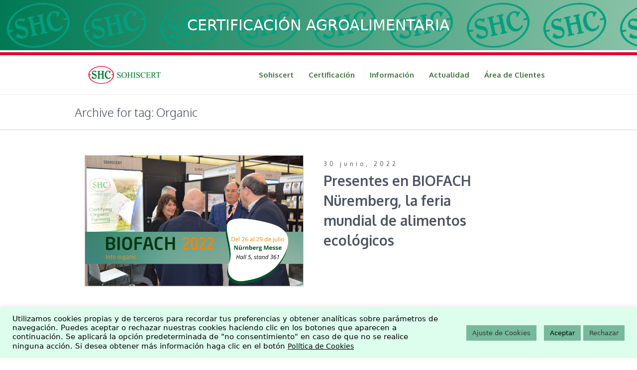

--- FILE ---
content_type: text/html; charset=UTF-8
request_url: https://sohiscert.com/etiqueta/organic/
body_size: 32744
content:
<!DOCTYPE html>
<!--[if IE 8]>
<html class="ie ie8" lang="es">
<![endif]-->
<!--[if !(IE 8)]><!-->
<html lang="es" class="cmsms_html">
<!--<![endif]-->
<head>
<meta charset="UTF-8" />
<meta name="viewport" content="width=device-width, initial-scale=1, maximum-scale=1" />
<link rel="shortcut icon" href="https://sohiscert.com/wp-content/uploads/2015/04/favicon1.png" type="image/x-icon" />
<link rel="profile" href="http://gmpg.org/xfn/11" />
<link rel="pingback" href="https://sohiscert.com/xmlrpc.php" />

<meta name='robots' content='index, follow, max-image-preview:large, max-snippet:-1, max-video-preview:-1' />
	<style>img:is([sizes="auto" i], [sizes^="auto," i]) { contain-intrinsic-size: 3000px 1500px }</style>
	
	<!-- This site is optimized with the Yoast SEO plugin v25.8 - https://yoast.com/wordpress/plugins/seo/ -->
	<title>Organic</title>
	<link rel="canonical" href="https://sohiscert.com/etiqueta/organic/" />
	<meta property="og:locale" content="es_ES" />
	<meta property="og:type" content="article" />
	<meta property="og:title" content="Organic" />
	<meta property="og:url" content="https://sohiscert.com/etiqueta/organic/" />
	<meta property="og:site_name" content="SOHISCERT" />
	<script type="application/ld+json" class="yoast-schema-graph">{"@context":"https://schema.org","@graph":[{"@type":"CollectionPage","@id":"https://sohiscert.com/etiqueta/organic/","url":"https://sohiscert.com/etiqueta/organic/","name":"Organic","isPartOf":{"@id":"https://sohiscert.com/#website"},"primaryImageOfPage":{"@id":"https://sohiscert.com/etiqueta/organic/#primaryimage"},"image":{"@id":"https://sohiscert.com/etiqueta/organic/#primaryimage"},"thumbnailUrl":"https://sohiscert.com/wp-content/uploads/2022/06/SOHISCERT-presente-en-BIOFACH-22.png","inLanguage":"es"},{"@type":"ImageObject","inLanguage":"es","@id":"https://sohiscert.com/etiqueta/organic/#primaryimage","url":"https://sohiscert.com/wp-content/uploads/2022/06/SOHISCERT-presente-en-BIOFACH-22.png","contentUrl":"https://sohiscert.com/wp-content/uploads/2022/06/SOHISCERT-presente-en-BIOFACH-22.png","width":820,"height":490},{"@type":"WebSite","@id":"https://sohiscert.com/#website","url":"https://sohiscert.com/","name":"SOHISCERT","description":"Certificación Agroalimentaria","publisher":{"@id":"https://sohiscert.com/#organization"},"potentialAction":[{"@type":"SearchAction","target":{"@type":"EntryPoint","urlTemplate":"https://sohiscert.com/?s={search_term_string}"},"query-input":{"@type":"PropertyValueSpecification","valueRequired":true,"valueName":"search_term_string"}}],"inLanguage":"es"},{"@type":"Organization","@id":"https://sohiscert.com/#organization","name":"SOHISCERT, S.A.","url":"https://sohiscert.com/","logo":{"@type":"ImageObject","inLanguage":"es","@id":"https://sohiscert.com/#/schema/logo/image/","url":"https://sohiscert.com/wp-content/uploads/2015/04/logofooter.png","contentUrl":"https://sohiscert.com/wp-content/uploads/2015/04/logofooter.png","width":122,"height":103,"caption":"SOHISCERT, S.A."},"image":{"@id":"https://sohiscert.com/#/schema/logo/image/"},"sameAs":["https://www.facebook.com/Sohiscert","https://www.instagram.com/sohiscert/?hl=es","https://www.linkedin.com/company/sohiscert-s-a-?trk=company_logo","https://www.youtube.com/channel/UC0ptJ8A6AK9NAJNzlcW8EUA"]}]}</script>
	<!-- / Yoast SEO plugin. -->


<link rel='dns-prefetch' href='//www.googletagmanager.com' />
<link rel='dns-prefetch' href='//fonts.googleapis.com' />
<link rel="alternate" type="application/rss+xml" title="SOHISCERT &raquo; Feed" href="https://sohiscert.com/feed/" />
<link rel="alternate" type="application/rss+xml" title="SOHISCERT &raquo; Feed de los comentarios" href="https://sohiscert.com/comments/feed/" />
<link rel="alternate" type="application/rss+xml" title="SOHISCERT &raquo; Etiqueta Organic del feed" href="https://sohiscert.com/etiqueta/organic/feed/" />
<script type="text/javascript">
/* <![CDATA[ */
window._wpemojiSettings = {"baseUrl":"https:\/\/s.w.org\/images\/core\/emoji\/16.0.1\/72x72\/","ext":".png","svgUrl":"https:\/\/s.w.org\/images\/core\/emoji\/16.0.1\/svg\/","svgExt":".svg","source":{"concatemoji":"https:\/\/sohiscert.com\/wp-includes\/js\/wp-emoji-release.min.js?ver=82593c33620abdff1cacfef6f9b5e46d"}};
/*! This file is auto-generated */
!function(s,n){var o,i,e;function c(e){try{var t={supportTests:e,timestamp:(new Date).valueOf()};sessionStorage.setItem(o,JSON.stringify(t))}catch(e){}}function p(e,t,n){e.clearRect(0,0,e.canvas.width,e.canvas.height),e.fillText(t,0,0);var t=new Uint32Array(e.getImageData(0,0,e.canvas.width,e.canvas.height).data),a=(e.clearRect(0,0,e.canvas.width,e.canvas.height),e.fillText(n,0,0),new Uint32Array(e.getImageData(0,0,e.canvas.width,e.canvas.height).data));return t.every(function(e,t){return e===a[t]})}function u(e,t){e.clearRect(0,0,e.canvas.width,e.canvas.height),e.fillText(t,0,0);for(var n=e.getImageData(16,16,1,1),a=0;a<n.data.length;a++)if(0!==n.data[a])return!1;return!0}function f(e,t,n,a){switch(t){case"flag":return n(e,"\ud83c\udff3\ufe0f\u200d\u26a7\ufe0f","\ud83c\udff3\ufe0f\u200b\u26a7\ufe0f")?!1:!n(e,"\ud83c\udde8\ud83c\uddf6","\ud83c\udde8\u200b\ud83c\uddf6")&&!n(e,"\ud83c\udff4\udb40\udc67\udb40\udc62\udb40\udc65\udb40\udc6e\udb40\udc67\udb40\udc7f","\ud83c\udff4\u200b\udb40\udc67\u200b\udb40\udc62\u200b\udb40\udc65\u200b\udb40\udc6e\u200b\udb40\udc67\u200b\udb40\udc7f");case"emoji":return!a(e,"\ud83e\udedf")}return!1}function g(e,t,n,a){var r="undefined"!=typeof WorkerGlobalScope&&self instanceof WorkerGlobalScope?new OffscreenCanvas(300,150):s.createElement("canvas"),o=r.getContext("2d",{willReadFrequently:!0}),i=(o.textBaseline="top",o.font="600 32px Arial",{});return e.forEach(function(e){i[e]=t(o,e,n,a)}),i}function t(e){var t=s.createElement("script");t.src=e,t.defer=!0,s.head.appendChild(t)}"undefined"!=typeof Promise&&(o="wpEmojiSettingsSupports",i=["flag","emoji"],n.supports={everything:!0,everythingExceptFlag:!0},e=new Promise(function(e){s.addEventListener("DOMContentLoaded",e,{once:!0})}),new Promise(function(t){var n=function(){try{var e=JSON.parse(sessionStorage.getItem(o));if("object"==typeof e&&"number"==typeof e.timestamp&&(new Date).valueOf()<e.timestamp+604800&&"object"==typeof e.supportTests)return e.supportTests}catch(e){}return null}();if(!n){if("undefined"!=typeof Worker&&"undefined"!=typeof OffscreenCanvas&&"undefined"!=typeof URL&&URL.createObjectURL&&"undefined"!=typeof Blob)try{var e="postMessage("+g.toString()+"("+[JSON.stringify(i),f.toString(),p.toString(),u.toString()].join(",")+"));",a=new Blob([e],{type:"text/javascript"}),r=new Worker(URL.createObjectURL(a),{name:"wpTestEmojiSupports"});return void(r.onmessage=function(e){c(n=e.data),r.terminate(),t(n)})}catch(e){}c(n=g(i,f,p,u))}t(n)}).then(function(e){for(var t in e)n.supports[t]=e[t],n.supports.everything=n.supports.everything&&n.supports[t],"flag"!==t&&(n.supports.everythingExceptFlag=n.supports.everythingExceptFlag&&n.supports[t]);n.supports.everythingExceptFlag=n.supports.everythingExceptFlag&&!n.supports.flag,n.DOMReady=!1,n.readyCallback=function(){n.DOMReady=!0}}).then(function(){return e}).then(function(){var e;n.supports.everything||(n.readyCallback(),(e=n.source||{}).concatemoji?t(e.concatemoji):e.wpemoji&&e.twemoji&&(t(e.twemoji),t(e.wpemoji)))}))}((window,document),window._wpemojiSettings);
/* ]]> */
</script>
<link rel='stylesheet' id='ai1ec_style-css' href='//sohiscert.com/wp-content/plugins/all-in-one-event-calendar/public/themes-ai1ec/vortex/css/ai1ec_parsed_css.css?ver=3.0.0' type='text/css' media='all' />
<style id='wp-emoji-styles-inline-css' type='text/css'>

	img.wp-smiley, img.emoji {
		display: inline !important;
		border: none !important;
		box-shadow: none !important;
		height: 1em !important;
		width: 1em !important;
		margin: 0 0.07em !important;
		vertical-align: -0.1em !important;
		background: none !important;
		padding: 0 !important;
	}
</style>
<link rel='stylesheet' id='contact-form-7-css' href='https://sohiscert.com/wp-content/plugins/contact-form-7/includes/css/styles.css?ver=6.1.1' type='text/css' media='all' />
<link rel='stylesheet' id='cookie-law-info-css' href='https://sohiscert.com/wp-content/plugins/cookie-law-info/legacy/public/css/cookie-law-info-public.css?ver=3.3.4' type='text/css' media='all' />
<link rel='stylesheet' id='cookie-law-info-gdpr-css' href='https://sohiscert.com/wp-content/plugins/cookie-law-info/legacy/public/css/cookie-law-info-gdpr.css?ver=3.3.4' type='text/css' media='all' />
<link rel='stylesheet' id='fontawesome-css' href='https://sohiscert.com/wp-content/plugins/olevmedia-shortcodes/assets/css/font-awesome.min.css?ver=82593c33620abdff1cacfef6f9b5e46d' type='text/css' media='all' />
<link rel='stylesheet' id='omsc-shortcodes-css' href='https://sohiscert.com/wp-content/plugins/olevmedia-shortcodes/assets/css/shortcodes.css?ver=82593c33620abdff1cacfef6f9b5e46d' type='text/css' media='all' />
<link rel='stylesheet' id='omsc-shortcodes-tablet-css' href='https://sohiscert.com/wp-content/plugins/olevmedia-shortcodes/assets/css/shortcodes-tablet.css?ver=82593c33620abdff1cacfef6f9b5e46d' type='text/css' media='screen and (min-width: 768px) and (max-width: 959px)' />
<link rel='stylesheet' id='omsc-shortcodes-mobile-css' href='https://sohiscert.com/wp-content/plugins/olevmedia-shortcodes/assets/css/shortcodes-mobile.css?ver=82593c33620abdff1cacfef6f9b5e46d' type='text/css' media='screen and (max-width: 767px)' />
<link rel='stylesheet' id='rs-plugin-settings-css' href='https://sohiscert.com/wp-content/plugins/revslider/public/assets/css/rs6.css?ver=6.2.2' type='text/css' media='all' />
<style id='rs-plugin-settings-inline-css' type='text/css'>
.tp-caption a{text-align:right;color:#E10034;font-size:30px;line-height:150%;text-decoration:none;border-width:0px;border-color:#e10034;border-style:none}.tp-caption a:hover{text-align:right;color:#000000;font-size:30px;line-height:150%;text-decoration:none;border-width:0px;border-color:#e10034;border-style:none}
</style>
<link rel='stylesheet' id='default-icon-styles-css' href='https://sohiscert.com/wp-content/plugins/svg-vector-icon-plugin/public/../admin/css/wordpress-svg-icon-plugin-style.min.css?ver=82593c33620abdff1cacfef6f9b5e46d' type='text/css' media='all' />
<link rel='stylesheet' id='theme-style-css' href='https://sohiscert.com/wp-content/themes/sohiscert/style.css?ver=1.0.0' type='text/css' media='screen, print' />
<link rel='stylesheet' id='theme-adapt-css' href='https://sohiscert.com/wp-content/themes/sohiscert/css/adaptive.css?ver=1.0.0' type='text/css' media='screen, print' />
<link rel='stylesheet' id='theme-retina-css' href='https://sohiscert.com/wp-content/themes/sohiscert/css/retina.css?ver=1.0.0' type='text/css' media='screen' />
<link rel='stylesheet' id='ilightbox-css' href='https://sohiscert.com/wp-content/themes/sohiscert/css/ilightbox.css?ver=2.2.0' type='text/css' media='screen' />
<link rel='stylesheet' id='ilightbox-skin-dark-css' href='https://sohiscert.com/wp-content/themes/sohiscert/css/ilightbox-skins/dark-skin.css?ver=2.2.0' type='text/css' media='screen' />
<link rel='stylesheet' id='theme-fonts-schemes-css' href='https://sohiscert.com/wp-content/uploads/cmsms_styles/econature.css?ver=1.0.0' type='text/css' media='screen' />
<!--[if lte IE 9]>
<link rel='stylesheet' id='theme-fonts-css' href='https://sohiscert.com/wp-content/uploads/cmsms_styles/econature_fonts.css?ver=1.0.0' type='text/css' media='screen' />
<![endif]-->
<!--[if lte IE 9]>
<link rel='stylesheet' id='theme-schemes-primary-css' href='https://sohiscert.com/wp-content/uploads/cmsms_styles/econature_colors_primary.css?ver=1.0.0' type='text/css' media='screen' />
<![endif]-->
<!--[if lte IE 9]>
<link rel='stylesheet' id='theme-schemes-secondary-css' href='https://sohiscert.com/wp-content/uploads/cmsms_styles/econature_colors_secondary.css?ver=1.0.0' type='text/css' media='screen' />
<![endif]-->
<link rel='stylesheet' id='theme-icons-css' href='https://sohiscert.com/wp-content/themes/sohiscert/css/fontello.css?ver=1.0.0' type='text/css' media='screen' />
<link rel='stylesheet' id='animate-css' href='https://sohiscert.com/wp-content/themes/sohiscert/css/animate.css?ver=1.0.0' type='text/css' media='screen' />
<!--[if lt IE 9]>
<link rel='stylesheet' id='theme-ie-css' href='https://sohiscert.com/wp-content/themes/sohiscert/css/ie.css?ver=1.0.0' type='text/css' media='screen' />
<![endif]-->
<link rel='stylesheet' id='cmsms-google-fonts-css' href='//fonts.googleapis.com/css?family=Oxygen%3A300%2C400%2C700&#038;ver=82593c33620abdff1cacfef6f9b5e46d' type='text/css' media='all' />
<link rel='stylesheet' id='js_composer_front-css' href='https://sohiscert.com/wp-content/plugins/js_composer/assets/css/js_composer.min.css?ver=8.0' type='text/css' media='all' />
<link rel='stylesheet' id='popup-maker-site-css' href='//sohiscert.com/wp-content/uploads/pum/pum-site-styles.css?generated=1756795708&#038;ver=1.20.6' type='text/css' media='all' />
<link rel='stylesheet' id='__EPYT__style-css' href='https://sohiscert.com/wp-content/plugins/youtube-embed-plus/styles/ytprefs.min.css?ver=14.2.3' type='text/css' media='all' />
<style id='__EPYT__style-inline-css' type='text/css'>

                .epyt-gallery-thumb {
                        width: 33.333%;
                }
                
</style>
<script type="text/javascript" src="https://sohiscert.com/wp-includes/js/jquery/jquery.min.js?ver=3.7.1" id="jquery-core-js"></script>
<script type="text/javascript" src="https://sohiscert.com/wp-includes/js/jquery/jquery-migrate.min.js?ver=3.4.1" id="jquery-migrate-js"></script>
<script type="text/javascript" id="cookie-law-info-js-extra">
/* <![CDATA[ */
var Cli_Data = {"nn_cookie_ids":["CookieLawInfoConsent","_gat","_ga","_gid","CONSENT","yt.innertube::nextId","yt.innertube::requests","_GRECAPTCHA","YSC","VISITOR_INFO1_LIVE","mail_session","cookielawinfo-checkbox-advertisement","complianceCookie"],"cookielist":[],"non_necessary_cookies":{"necessary":["CookieLawInfoConsent","_GRECAPTCHA","complianceCookie"],"performance":["_gat"],"analytics":["_ga","_gid","CONSENT"],"advertisement":["yt.innertube::nextId","yt.innertube::requests","YSC","VISITOR_INFO1_LIVE"],"others":["mail_session"]},"ccpaEnabled":"","ccpaRegionBased":"","ccpaBarEnabled":"","strictlyEnabled":["necessary","obligatoire"],"ccpaType":"gdpr","js_blocking":"1","custom_integration":"","triggerDomRefresh":"","secure_cookies":""};
var cli_cookiebar_settings = {"animate_speed_hide":"500","animate_speed_show":"500","background":"#DDFDED","border":"#b1a6a6c2","border_on":"","button_1_button_colour":"#77b99b","button_1_button_hover":"#5f947c","button_1_link_colour":"#000000","button_1_as_button":"1","button_1_new_win":"","button_2_button_colour":"#333","button_2_button_hover":"#292929","button_2_link_colour":"#000000","button_2_as_button":"","button_2_hidebar":"","button_3_button_colour":"#77b99b","button_3_button_hover":"#5f947c","button_3_link_colour":"#333333","button_3_as_button":"1","button_3_new_win":"","button_4_button_colour":"#77bb99b","button_4_button_hover":"77bb99b","button_4_link_colour":"#333333","button_4_as_button":"1","button_7_button_colour":"#77b99b","button_7_button_hover":"#5f947c","button_7_link_colour":"#000000","button_7_as_button":"1","button_7_new_win":"","font_family":"inherit","header_fix":"","notify_animate_hide":"1","notify_animate_show":"","notify_div_id":"#cookie-law-info-bar","notify_position_horizontal":"right","notify_position_vertical":"bottom","scroll_close":"","scroll_close_reload":"","accept_close_reload":"","reject_close_reload":"","showagain_tab":"","showagain_background":"#fff","showagain_border":"#000","showagain_div_id":"#cookie-law-info-again","showagain_x_position":"100px","text":"#000000","show_once_yn":"","show_once":"10000","logging_on":"","as_popup":"","popup_overlay":"1","bar_heading_text":"","cookie_bar_as":"banner","popup_showagain_position":"bottom-right","widget_position":"left"};
var log_object = {"ajax_url":"https:\/\/sohiscert.com\/wp-admin\/admin-ajax.php"};
/* ]]> */
</script>
<script type="text/javascript" src="https://sohiscert.com/wp-content/plugins/cookie-law-info/legacy/public/js/cookie-law-info-public.js?ver=3.3.4" id="cookie-law-info-js"></script>
<script type="text/javascript" src="https://sohiscert.com/wp-content/plugins/html5-responsive-faq/js/hrf-script.js?ver=82593c33620abdff1cacfef6f9b5e46d" id="html5-responsive-faq-js"></script>
<script type="text/javascript" src="https://sohiscert.com/wp-content/plugins/revslider/public/assets/js/rbtools.min.js?ver=6.0" id="tp-tools-js"></script>
<script type="text/javascript" src="https://sohiscert.com/wp-content/plugins/revslider/public/assets/js/rs6.min.js?ver=6.2.2" id="revmin-js"></script>
<script type="text/javascript" src="https://sohiscert.com/wp-content/themes/sohiscert/js/jsLibraries.min.js?ver=1.0.0" id="libs-js"></script>
<script type="text/javascript" src="https://sohiscert.com/wp-content/themes/sohiscert/js/jquery.iLightBox.min.js?ver=2.2.0" id="iLightBox-js"></script>

<!-- Fragmento de código de la etiqueta de Google (gtag.js) añadida por Site Kit -->
<!-- Fragmento de código de Google Analytics añadido por Site Kit -->
<script type="text/javascript" src="https://www.googletagmanager.com/gtag/js?id=GT-WR93WRK" id="google_gtagjs-js" async></script>
<script type="text/javascript" id="google_gtagjs-js-after">
/* <![CDATA[ */
window.dataLayer = window.dataLayer || [];function gtag(){dataLayer.push(arguments);}
gtag("set","linker",{"domains":["sohiscert.com"]});
gtag("js", new Date());
gtag("set", "developer_id.dZTNiMT", true);
gtag("config", "GT-WR93WRK");
/* ]]> */
</script>
<script type="text/javascript" id="__ytprefs__-js-extra">
/* <![CDATA[ */
var _EPYT_ = {"ajaxurl":"https:\/\/sohiscert.com\/wp-admin\/admin-ajax.php","security":"ce76c5f018","gallery_scrolloffset":"20","eppathtoscripts":"https:\/\/sohiscert.com\/wp-content\/plugins\/youtube-embed-plus\/scripts\/","eppath":"https:\/\/sohiscert.com\/wp-content\/plugins\/youtube-embed-plus\/","epresponsiveselector":"[\"iframe.__youtube_prefs_widget__\"]","epdovol":"1","version":"14.2.3","evselector":"iframe.__youtube_prefs__[src], iframe[src*=\"youtube.com\/embed\/\"], iframe[src*=\"youtube-nocookie.com\/embed\/\"]","ajax_compat":"","maxres_facade":"eager","ytapi_load":"light","pause_others":"","stopMobileBuffer":"1","facade_mode":"","not_live_on_channel":""};
/* ]]> */
</script>
<script type="text/javascript" src="https://sohiscert.com/wp-content/plugins/youtube-embed-plus/scripts/ytprefs.min.js?ver=14.2.3" id="__ytprefs__-js"></script>
<script></script><link rel="https://api.w.org/" href="https://sohiscert.com/wp-json/" /><link rel="alternate" title="JSON" type="application/json" href="https://sohiscert.com/wp-json/wp/v2/tags/978" /><link rel="EditURI" type="application/rsd+xml" title="RSD" href="https://sohiscert.com/xmlrpc.php?rsd" />
<meta name="generator" content="Site Kit by Google 1.160.1" />
<script>
  (function(i,s,o,g,r,a,m){i['GoogleAnalyticsObject']=r;i[r]=i[r]||function(){
  (i[r].q=i[r].q||[]).push(arguments)},i[r].l=1*new Date();a=s.createElement(o),
  m=s.getElementsByTagName(o)[0];a.async=1;a.src=g;m.parentNode.insertBefore(a,m)
  })(window,document,'script','//www.google-analytics.com/analytics.js','ga');

  ga('create', 'UA-56751094-7', 'auto');
  ga('send', 'pageview');

</script>
<style type="text/css">
	.header_top,
	.header_top_outer,
	.header_top_inner, 
	.header_top_aligner {
		height : 30px;
	}
	
	.header_mid,
	.header_mid_outer,
	.header_mid .header_mid_inner .search_wrap_inner,
	.header_mid .header_mid_inner .cmsms_dynamic_cart,
	.header_mid .header_mid_inner .slogan_wrap_inner,
	.header_mid .header_mid_inner .social_wrap_inner,
	.header_mid .header_mid_inner nav > div > ul,
	.header_mid .header_mid_inner nav > div > ul > li,
	.header_mid .header_mid_inner nav > div > ul > li > a,
	.header_mid .header_mid_inner nav > div > ul > li > a > span.nav_bg_clr,
	.header_mid .header_mid_inner .logo,
	.header_mid .header_mid_inner .resp_nav_wrap_inner {
		height : 80px;
	}
	
	.header_bot,
	.header_bot_outer,
	.header_bot .header_bot_inner nav > div > ul,
	.header_bot .header_bot_inner nav > div > ul > li,
	.header_bot .header_bot_inner nav > div > ul > li > a {
		height : 45px;
	}
	
	#page.fixed_header #middle {
		padding-top : 80px;
	}
	
	#page.fixed_header.enable_header_top #middle {
		padding-top : 110px;
	}
	
	#page.fixed_header.enable_header_bottom #middle {
		padding-top : 125px;
	}
	
	#page.fixed_header.enable_header_top.enable_header_bottom #middle {
		padding-top : 155px;
	}
	
	@media only screen and (max-width: 1024px) {
		.header_top,
		.header_top_outer,
		.header_top_inner,
		.header_top_aligner,
		.header_mid,
		.header_mid_outer,
		.header_mid .header_mid_inner nav > div > ul,
		.header_mid .header_mid_inner nav > div > ul > li,
		.header_mid .header_mid_inner nav > div > ul > li > a,
		.header_mid .header_mid_inner nav > div > ul > li > a > span.nav_bg_clr,
		.header_bot,
		.header_bot_outer,
		.header_bot .header_bot_inner nav > div > ul,
		.header_bot .header_bot_inner nav > div > ul > li,
		.header_bot .header_bot_inner nav > div > ul > li > a {
			height : auto;
		}
		
		#page.fixed_header #middle,
		#page.fixed_header.enable_header_top #middle,
		#page.fixed_header.enable_header_bottom #middle,
		#page.fixed_header.enable_header_top.enable_header_bottom #middle {
			padding-top : 0px !important;
		}
	}
.timely p{
text-align:center;
}


.botondescarga{
margin:0 auto;
text-align:center;
text-transform:uppercase;
}

.botondescarga a{
background-color:#8CBC9F;
padding:20px 25px 20px 25px;
border-radius:65px;
border:1px solid #8CBC9F;
color:#ffffff;
text-transform:uppercase;
}

.botondescarga a:hover{
background-color:#ffffff;
border:1px solid #ffffff;
color:#8CBC9F;;
}

.ai1ec-day{
text-align:center !important;
}

.ai1ec-month{
text-align:center !important;
}

.ai1ec-weekday{
text-align:center !important;
}


.ai1ec-minical-trigger.ai1ec-btn.ai1ec-btn-sm.ai1ec-btn-default.ai1ec-tooltip-trigger{
   pointer-events: none;
   cursor: default;
}

.ai1ec-actions{
display:none;
}

.timely .ai1ec-btn-default:hover{

}




.ai1ec-calendar{
margin:0 0 30px 0 !important;
}

.agenda .ai1ec-pull-left{
display:none;
}

.agenda .ai1ec-clearfix{
display:none;
}

.ai1ec-agenda-view .ai1ec-actions{
display:none;
}


.ai1ec-agenda-widget-view .ai1ec-date, .ai1ec-agenda-view .ai1ec-date{
border-top:none !important;
}

.ai1ec-agenda-widget-view .ai1ec-date.ai1ec-today, .ai1ec-agenda-view .ai1ec-date.ai1ec-today{
border:none !important;
}

.ai1ec-date{
background:none !important;
}

.cmsms_image_link{
display:none !important;
}


.cmsms_slider_post_cont_info{
display:none !important;
}

.cmsms_slider_post_footer{
display:none !important;
}

#ai1ec-calendar {
    margin: 20px auto 150px auto;
    max-width: 1200px;
}

.ai1ec-allday-badge{
display:none;
}

.ai1ec_event p:first-child img{
width:50%;
margin:50px 0 50px 0 !important;
border:none !important;
}

.ai1ec_event p img{
margin:50px 0 50px 0 !important;
border:none !important;
}



.timely .ai1ec-btn-default-hover{
display:none !important;
}

.ai1ec-title-buttons .ai1ec-btn-group{
margin-left:0 !important;
}

.ai1ec-pull-right{
display:none;
}

.ai1ec-calendar-toolbar{
display:none;
}
	



.ai1ec-single-event .ai1ec-actions .ai1ec-btn-group-vertical:last-child{
display:none;
}





.ai1ec-single-event .ai1ec-field-label, .ai1ec-multi-event .ai1ec-field-label{
display:none;
}


.single-ai1ec_event .sidebar{
display: none;
}

.ai1ec-single-event .ai1ec-event-avatar{
display:none;
}



.single-post .cmsms_breadcrumbs{
display:none;
}

.opened-article{
margin-bottom:100px !important;
}

.opened-article .post .cmsms_post_header{
width:100%;
float:left;
padding:0;
}

.opened-article .post .cmsms_post_header .cmsms_post_format_img{
display: none;
}

.opened-article .post .cmsms_post_content{
width:100% !important;
float:left;
padding:0;
}
.opened-article aside{
display:none;
}

.opened-article .entry-title{
font-size:32px !important;
}

.opened-article .entry-content img{
border:1px solid #cccccc;
text-align:center;
}

.opened-article .entry-content p{
text-align:center;
}

.opened-article .post .cmsms_post_header{
width:100% !important;
}

.post .cmsms_post_header{
width:50%;
float:left !important;
padding:0 40px 0 40px;
}

.post .cmsms_post_content{
width:50% !important;
float: left !important;
padding:20px 40px 0 40px;
}

h1.cmsms_post_title.entry-title{
text-align:left !important;
}

h1.cmsms_post_title.entry-title a{
font-size:28px !important;
}

.post.cmsms_default_type .cmsms_post_cont{
padding-top:50px !important;
padding-bottom:50px !important;
}

.post.cmsms_default_type .cmsms_post_info{
display:none !important;
}

.post .cmsms_post_cont figure{
float:left !important;
width:50%;
border:1px solid #cccccc;
padding:0 !important;
}








.enlaceslide{
font-size:30px !important;
}



.borderevista{
border:1px #ADAEAE solid;
}


.fila1pestania{
background-color:#58CF90;
color:#ffffff;
}

.fila1pestania th{
padding:15px;
text-align:left;
font-weight:bold;
border:1px solid #58CF90;
border-collapse: collapse;
}

.tablapestania{
width:100%;
}

.tablapestania tr td{
border:1px solid #E5E8EC;
text-align:left;
padding:15px;
border:1px solid #E5E8EC;
border-collapse: collapse;
}


.omsc-toggle-title:hover, .omsc-toggle.omsc-expanded .omsc-toggle-title{
background-color:#8CBC9F;
color:#ffffff;
}

.enlaceatlantic:hover{
color:#000000 !important;
}

.omsc-toggle-inner{
text-align:justify;
}

.caso_letra p{
font-family: 'Oxygen', sans-serif !important;
font-weight: 600 !important;
}
.ifs{font-family: 'Oxygen', sans-serif !important;
font-weight: 600 !important;}

input{
color:#000000 !important;
}

select{
color:#000000 !important;
}

.grisaceo{
color:#979ca4;
font-family:"Verdana";
}

.grisaceo:hover{
color:#58cf90;
}

.fondocolor{
background-color:#E39CC5;
padding:30px;
min-height:344px;
color:#ffffff !important;
}


.correotrabajo{
color:#000000;
font-size:18px;
font-family:"oxygen";
}

.titulonormativa{
font-size:20px;
font-weight:bold;
}

.tablaespecial{
margin-bottom:-110px !important;
}

h1{
text-shadow:none !important;
}

.tribe-events-meta-group{
width:100% !important;
}

.cmsms_event_meta_info_item_title, .cmsms_event_meta_info_item_descr{
width:auto !important;
}

.tribe-events-meta-group-venue{
width:100% !important;
}

.apartado2{
min-height:100px;
margin-bottom:20px;
}

.entry{
width:100% !important;
}

#rosadovinos .cmsms_toggle_title{
background-color:#c2889a;
border-radius:.3em;
text-align:center;
border: 1px #cccccc solid;
width:40%;
}

#rosadoinsumos .cmsms_toggle_title{
background-color:#ff949c;
border-radius:.3em;
text-align:center;
border: 1px #cccccc solid;
width:40%;
}

#verdecito .cmsms_toggle_title{
background-color:#8cbc9f;
border-radius:.3em;
text-align:center;
border: 1px #cccccc solid;
width:25%;
}

#moradoifs .cmsms_toggle_title{
background-color:#779bb1;
border-radius:.3em;
text-align:center;
border: 1px #cccccc solid;
width:25%;
}

.cmsms_post_info entry-meta{
display:none !important;
}

.cmsms_post_cont{
font-size:18px !important;
font-family:oxygen !important;
color:#000000 !important;
line-height:30px !important;
}


.rojo{
color:#FF0B39;
margin:0px !important;
padding:0px !important;
}

.evento span{
font-family: 'Oxygen', sans-serif !important;
font-size:18px !important;
}
.recuadro3{
width:50% !important;
height:50px;
margin-top:10px;
margin-bottom:20px !important;
}

.recuadro2{
width:100%;
}

.recuadro{
height:50px;
margin-top:10px;
margin-bottom:20px !important;
width:100%;
}

.formulariocontacto{
font-family:"oxygen";
font-size:14px;
color:#000000;
font-weight:bold;
}

.descripcion{
height:400px;
}

.mensaje{
height:200px;
}

.certificados{
font-size:18px;
color:#FF0B39;
}

.formulariotrabaja{
font-family:"oxygen";
font-size:18px;
color:#000000;
}



.cmsms_button, .post .cmsms_post_header .cmsms_post_subtitle, .cmsms_posts_slider .cmsms_slider_post_header .cmsms_slider_post_subtitle, .post .cmsms_post_cont_info, .post .cmsms_post_cont_info a, .cmsms_search_post_cont_info, .cmsms_search_post_cont_info a, .project .cmsms_project_cont_info, .project .cmsms_project_cont_info a, .cmsms_posts_slider .cmsms_slider_post_cont_info, .cmsms_posts_slider .cmsms_slider_post_cont_info a, .cmsms_posts_slider .cmsms_slider_project_cont_info, .cmsms_posts_slider .cmsms_slider_project_cont_info a, .post_nav > span a, .related_posts > ul li > a, .cmsms_toggles .cmsms_toggle_wrap .cmsms_toggle_title > a, .cmsms_tabs .cmsms_tabs_list .cmsms_tabs_list_item > a, .cmsms_stats.stats_mode_counters .cmsms_stat_wrap .cmsms_stat .cmsms_stat_inner .cmsms_stat_counter_wrap {
  font-family: 'Open Sans' !important;
  font-size: 13px;
  font-weight: normal;
  font-style: normal;
 }

@media (max-width:1025px){
.cajacentro .image-caption-box{
width:214px !important;
height:171px !important;
}
.cmsms_text p{padding-left:1.2em; padding-right:1.2em;}
.cmsms_text ul{padding-left:1.1em; padding-right:1.1em;}
.headline_text{padding-left:1.1em;}
.cmsms_breadcrumbs_inner{padding-left:1.1em;}
.cajacentro .caption{
width:214px !important;
height:171px !important;
}
.cajacentro .wcp-caption-image{
width:214px !important;
height:171px !important;
}
}
@media (max-width:480px){
.cajacentro .image-caption-box{
width:260px !important;
height:207px !important;
margin:13px auto -27px !important;
}
}

@media (min-width:1440px){
.cajacentro .image-caption-box{
width:260px !important;
height:206px !important;
}
.cajacentro .caption{
width:260px !important;
height:206px !important;
}
.cajacentro .wcp-caption-image{
width:260px !important;
height:206px !important;
}
}

@media (max-width:1025px){
.cajacentro .image-caption-box{
width:260px !important;
height:206px !important;
}
.cajacentro .caption{
width:260px !important;
height:206px !important;
}
.cajacentro .wcp-caption-image{
width:260px !important;
height:206px !important;
}
}

.cajacentro img{
im
}

.boton_info{
background-color:#8CBC9F;
padding:15px;
color:#ffffff;
width:200px;
text-align:center;
border-radius:2em;
}

.tablaeuropa li{
width:14.28%;
text-align:center;
height:84px !important;
}

.tablaeuropa li a{
padding:13px 13px 4px !important;
height:100% !important;
text-transform:none !important;
}

.tablaeuropa li a span{
font-size:12px !important;

}

.enlaceinfo{
color:#ffffff;
text-align:center;
margin:0 auto;
}

.cmsms_tab_inner{
font-family:oxygen;
text-align:justify;
color:#333333;

line-height:22px;
font-weight:bold;
}

.entry-title{
font-size:24px;
}

.dircorreo{
margin-left:17px;
font-size:11px;
color:#212121;
line-height:12px !important;
}

.correo{
margin-left:4px;
margin-top:12px;
}

.iconomargin1{
padding-bottom:100px !important;
}

a.boton_eur{
color:#ffffff !important;
}

a.boton_int{
color:#ffffff !important;
}

a.boton_eur:hover{
color:#000000 !important;
}

a.boton_int:hover{
color:#000000 !important;
}

.wcp-caption-plugin{
margin:0px !important;
}

.cmsms_sidebar{
margin:0px !important;
}

.imagenfull{
width:100%;
}

.cmsms_tab_inner p{
color:#333333 !important;
}

.cmsms_tab_inner ul li{
color:#333333 !important;
}

@media (max-width:935px){
.tablaeuropa{display:none;}
}

@media (min-width: 935px){
.tablaeuropaxs{display:none;}
}

@media (max-width:1424px) and (min-width:1011px){
.iconomargin1{
padding-bottom:120px !important;
}

.iconomargin2{
padding-bottom:60px !important;
}
}

@media (max-width:1010px) and (min-width:969px){
.iconomargin1{
padding-bottom:140px !important;
}

.iconomargin2{
padding-bottom:60px !important;
}
}

@media (max-width:968px){
.iconomargin1{
padding-bottom:120px !important;
}

.iconomargin2{
padding-bottom:60px !important;
}
}


 .tablaflecha{width:60% !important;}
@media (max-width:850px) {
  .tablaflecha{
    width:90% !important;
  }
  .tablaflecha td:first-child{
    font-size:23px;
  }
}

@media (max-width:700px) {
  .tablaflecha span{
    font-size:14px;
  }
}

.tituloeuropea{
font-size:24px;
font-family:oxygen;
font-weight:300;
line-height:125%;
color:#ffffff;
float:left;
}

.logoeur{
margin:0px 0px 0px 30px
}

.cabecera{
width:100%;
background-color:#b0d157;
padding:19px 0px 1px 0px;
}

.headline_inner{
padding-left:0px !important;
}

.telefonomargen{
margin-top:30px !important;
}

.telefonomargen2{
margin-top:45px !important;
}



.migadepan{
border-bottom: 1px solid #e5e7eb;
padding:0px;
margin:0px;
clear:both;
}

.miga{
padding:11px 0px 10px 0px;
}

.wrapmiga{
width:100%;
max-width:1200px;
margin:0 auto;
font-family:"Verdana" !important;
}

.wrapcabecera{
width:100%;
max-width:1200px;
margin:0 auto;
}



.cabecera2{
width:100%;
background-color:#929ac5;
padding:19px 0px 1px 0px;
}




.logoint{
margin:0px 0px 0px 30px;
}

.cuestionario{
color:#000000;
font-weight:bold;
}

.margencu li{
margin-left:30px;
margin-top:10px;
height:40px;
}

.margencu2{
margin-left:60px;
margin-top:10px;
height:40px;
}

.imagespace{
margin-top:46px;
}

.shcmargen{
margin-bottom:20px;
}

.señas{
margin-top: 20px;
border-top: 1px solid #efefef;
padding-top: 20px;
font-size:10px;
color:#212121;
line-height:15px;
}

.señas li{
margin:15px 0px 15px 0px;
}

.sitio{
border-bottom: 1px solid #efefef;
margin-bottom: 20px;
}

.times{
font-family: "times new roman";
}

.textoslider{
text-align:right;
}

.listado{
list-style:none;
margin:0px;
padding:0px;
font-family:oxygen;
font-weight:bold;
font-size:18px;
color:#333333;
}

.iconosverdes{
margin:20px 20px 0px 0px;
float:left;
}

@media (max-width:1424px) {
  .apartado1{
    margin:20px 0px 50px 0px;
  }
.apartado{
margin:20px 0px 20px 0px;
}
}

@media ( max-width:1059px) {
  .apartado1{
    margin:20px 0px 50px 0px;
  }
.apartado{
margin:20px 0px 20px 0px;
}
}

@media ( max-width:809px) {
  .cmsms_toggle_title{
    width:40% !important;
  }
}




@media ( max-width:767px) {
.post .cmsms_post_content{
width:100% !important;
float:none !important;
}
.post .cmsms_post_header{
width:100% !important;
float:none !important;
}
.post .cmsms_post_cont figure{
width:100%;
float:none !important;
}
}


@media ( max-width:962px) {
  .apartado1{
    margin:20px 0px 20px 0px;
  }
.apartado{
margin:20px 0px 20px 0px;
}
}


.tituloicono{
margin-left:80px;
line-height:30px;
}

.cmsms_text{
font-size:18px;
line-height:30px;
font-family:oxygen;
font-weight:regular;
color:#333333;
text-align : justify;
}

.cmsms_text ul li::before{
content: "•" ;
line-height:30px;
}

.textotabla{
font-family:oxygen;
font-weight:bold;
font-size:14px;
line-height:22px;
color:#333333;
text-align : justify;
}

.cmsms_tab_inner ul li::before{
content: "•" ;
}

.gradopadding{
padding-bottom:20px !important;
}

.imparpadding{
padding-bottom:80px !important;
}

.cmsms_toggle_plus{
display:none !important;
}

#morado .cmsms_toggle_title{
background-color:#929ac5;
border-radius:.3em;
text-align:center;
border: 1px #cccccc solid;
width:20%;
}
#verde .cmsms_toggle_title{
background-color:#b0d157;
border-radius:.3em;
text-align:center;
border: 1px #cccccc solid;
width:40%;
}

.cmsms_toggle_title a{
color:white !important;
}
.cmsms_toggle{
border-radius:.3em;
padding-left:13px;
padding-top:13px;
border: 1px #cccccc solid;
}

.cmsms_toggle_inner{
margin:30px;
}

.cmsms_toggle_inner ul li::before{
content:"•";
line-height:22px;
}

@media (max-width: 770px) {
  .tablalogos{
    display:none;
  }
}

@media (min-width: 770px) {
.tablalogosxs{
display:none;
}
}

@media (max-width:540px) {
  .visible{
    display:none;
  }
  .cmsms_text p{padding-left:1.5em; padding-right:1.5em;}
  .cmsms_heading{padding-left:1.5em;}
  .cmsms_text ul{padding-left:1.5em;}
  .headline_text{padding-left:1.3em;}
  .cmsms_breadcrumbs_inner{padding-left:1.3em;}
}

@media (min-width:540px) {
  .visiblexs{
    display:none;
  }
}

.img1{
            opacity: 1;
            -o-transition: all 1s ease;
            -moz-transition: all 1s ease;
            -webkit-transition: all 1s ease;
            transition: all 1s ease;

        }
        .todo:hover img:first-child{
            opacity:0;
            -o-transition: all 1s ease;
            -moz-transition: all 1s ease;
            -webkit-transition: all 1s ease;
            transition: all 1s ease;

        }
        .img2{
            position: absolute;
            opacity:0;
            top:8px;
            -o-transition: all 1s ease;
            -moz-transition: all 1s ease;
            -webkit-transition: all 1s ease;
            transition: all 1s ease;

        }
        .todo:hover img:nth-child(2){
            opacity:1;
            -o-transition: all 1s ease;
            -moz-transition: all 1s ease;
            -webkit-transition: all 1s ease;
            transition: all 1s ease;

        }
.verde span{background:#8CBC9F;color:#ffffff; border-radius:10px;font-size:13px;}
.verde span:hover{background:#8CBC9F; color:#c61f3f;}
.verde span ul li{background:#ffffff; color:#8cbc9f;}
.blanco span {background:#ffffff; color:#8cbc9f;}
.blanco span:hover {background:#ffffff; color:#.blanco span {background:#ffffff; color:#c61f3f;}

.cmsms-form-builder .check_parent input[type="checkbox"], .cmsms-form-builder .check_parent input[type="radio"], .wpcf7 form.wpcf7-form span.wpcf7-list-item input[type="checkbox"], .wpcf7 form.wpcf7-form span.wpcf7-list-item input[type="radio"] {
    position: relative;
    top: 0;
    left: 0;
    float: left;
    opacity: 100;
}
	#footer.cmsms_footer_default .footer_inner {
		min-height:300px;
	}
	
	.fixed_footer #main {
		margin-bottom:300px;
	}
</style><meta name="generator" content="Powered by WPBakery Page Builder - drag and drop page builder for WordPress."/>
<style type="text/css">.broken_link, a.broken_link {
	text-decoration: line-through;
}</style><meta name="redi-version" content="1.2.7" />
<!-- Fragmento de código de Google Tag Manager añadido por Site Kit -->
<script type="text/javascript">
/* <![CDATA[ */

			( function( w, d, s, l, i ) {
				w[l] = w[l] || [];
				w[l].push( {'gtm.start': new Date().getTime(), event: 'gtm.js'} );
				var f = d.getElementsByTagName( s )[0],
					j = d.createElement( s ), dl = l != 'dataLayer' ? '&l=' + l : '';
				j.async = true;
				j.src = 'https://www.googletagmanager.com/gtm.js?id=' + i + dl;
				f.parentNode.insertBefore( j, f );
			} )( window, document, 'script', 'dataLayer', 'GTM-TRGFP4FZ' );
			
/* ]]> */
</script>

<!-- Final del fragmento de código de Google Tag Manager añadido por Site Kit -->
<meta name="generator" content="Powered by Slider Revolution 6.2.2 - responsive, Mobile-Friendly Slider Plugin for WordPress with comfortable drag and drop interface." />
<link rel="icon" href="https://sohiscert.com/wp-content/uploads/2018/09/cropped-Diseño-sin-título-7-32x32.png" sizes="32x32" />
<link rel="icon" href="https://sohiscert.com/wp-content/uploads/2018/09/cropped-Diseño-sin-título-7-192x192.png" sizes="192x192" />
<link rel="apple-touch-icon" href="https://sohiscert.com/wp-content/uploads/2018/09/cropped-Diseño-sin-título-7-180x180.png" />
<meta name="msapplication-TileImage" content="https://sohiscert.com/wp-content/uploads/2018/09/cropped-Diseño-sin-título-7-270x270.png" />
<script type="text/javascript">function setREVStartSize(e){			
			try {								
				var pw = document.getElementById(e.c).parentNode.offsetWidth,
					newh;
				pw = pw===0 || isNaN(pw) ? window.innerWidth : pw;
				e.tabw = e.tabw===undefined ? 0 : parseInt(e.tabw);
				e.thumbw = e.thumbw===undefined ? 0 : parseInt(e.thumbw);
				e.tabh = e.tabh===undefined ? 0 : parseInt(e.tabh);
				e.thumbh = e.thumbh===undefined ? 0 : parseInt(e.thumbh);
				e.tabhide = e.tabhide===undefined ? 0 : parseInt(e.tabhide);
				e.thumbhide = e.thumbhide===undefined ? 0 : parseInt(e.thumbhide);
				e.mh = e.mh===undefined || e.mh=="" || e.mh==="auto" ? 0 : parseInt(e.mh,0);		
				if(e.layout==="fullscreen" || e.l==="fullscreen") 						
					newh = Math.max(e.mh,window.innerHeight);				
				else{					
					e.gw = Array.isArray(e.gw) ? e.gw : [e.gw];
					for (var i in e.rl) if (e.gw[i]===undefined || e.gw[i]===0) e.gw[i] = e.gw[i-1];					
					e.gh = e.el===undefined || e.el==="" || (Array.isArray(e.el) && e.el.length==0)? e.gh : e.el;
					e.gh = Array.isArray(e.gh) ? e.gh : [e.gh];
					for (var i in e.rl) if (e.gh[i]===undefined || e.gh[i]===0) e.gh[i] = e.gh[i-1];
										
					var nl = new Array(e.rl.length),
						ix = 0,						
						sl;					
					e.tabw = e.tabhide>=pw ? 0 : e.tabw;
					e.thumbw = e.thumbhide>=pw ? 0 : e.thumbw;
					e.tabh = e.tabhide>=pw ? 0 : e.tabh;
					e.thumbh = e.thumbhide>=pw ? 0 : e.thumbh;					
					for (var i in e.rl) nl[i] = e.rl[i]<window.innerWidth ? 0 : e.rl[i];
					sl = nl[0];									
					for (var i in nl) if (sl>nl[i] && nl[i]>0) { sl = nl[i]; ix=i;}															
					var m = pw>(e.gw[ix]+e.tabw+e.thumbw) ? 1 : (pw-(e.tabw+e.thumbw)) / (e.gw[ix]);					

					newh =  (e.type==="carousel" && e.justify==="true" ? e.gh[ix] : (e.gh[ix] * m)) + (e.tabh + e.thumbh);
				}			
				
				if(window.rs_init_css===undefined) window.rs_init_css = document.head.appendChild(document.createElement("style"));					
				document.getElementById(e.c).height = newh;
				window.rs_init_css.innerHTML += "#"+e.c+"_wrapper { height: "+newh+"px }";				
			} catch(e){
				console.log("Failure at Presize of Slider:" + e)
			}					   
		  };</script>
		<style type="text/css" id="wp-custom-css">
			.cmsms_breadcrumbs_inner{
	display:none
}

a.cli-plugin-button:hover{
	background-color:#AB1E13 !important;
}
#wt-cli-privacy-save-btn{
		background-color: #007954
}
.cli-switch input:checked + .cli-slider {
	background-color: #007954
}

.wpcf7-response-output{
	display:none;
}
.wpb_content_element{
	margin-bottom:0px;
}

iframe {
    margin-bottom: 20px;
    max-width: 100%;
    display: none;
}		</style>
		<noscript><style> .wpb_animate_when_almost_visible { opacity: 1; }</style></noscript>				<style type="text/css" id="c4wp-checkout-css">
					.woocommerce-checkout .c4wp_captcha_field {
						margin-bottom: 10px;
						margin-top: 15px;
						position: relative;
						display: inline-block;
					}
				</style>
								<style type="text/css" id="c4wp-v3-lp-form-css">
					.login #login, .login #lostpasswordform {
						min-width: 350px !important;
					}
					.wpforms-field-c4wp iframe {
						width: 100% !important;
					}
				</style>
							<style type="text/css" id="c4wp-v3-lp-form-css">
				.login #login, .login #lostpasswordform {
					min-width: 350px !important;
				}
				.wpforms-field-c4wp iframe {
					width: 100% !important;
				}
			</style>
			<link rel="preconnect" href="https://fonts.gstatic.com">
<link href="https://fonts.googleapis.com/css2?family=Bree+Serif&display=swap" rel="stylesheet">
</head>
<body class="archive tag tag-organic tag-978 wp-theme-sohiscert wpb-js-composer js-comp-ver-8.0 vc_responsive">
<style>

/* CABECERA */
#header{background:#fff;}
.header_top{height: auto !important;}
#banner_top,#navigation > li > a,#navigation > li.menu-item-mega > div.menu-item-mega-container > ul > li > a,#navigation > li.menu-item-mega > div.menu-item-mega-container > ul > li:hover > a,#navigation > li > ul > li > a,{font-family: 'Bree Serif', serif;color:#007954; }
#navigation > li > a:hover,#navigation > li > ul > li > a:hover{ color:#ab1e13;}
#banner_top_container{background: rgb(2,0,36);background: linear-gradient(90deg, rgba(2,0,36,1) 0%, rgba(0,121,84,1) 0%, rgba(137,194,166,1) 100%);}
#banner_top{ font-size:30px; line-height:35px; text-align:center;color:#fff;padding:33px 0;background-image:url(https://sohiscert.com/wp-content/themes/sohiscert/img/bck_banner_top.png);background-repeat:repeat-x;background-size:contain;}
.header_top_outer{ display:none !important;}
.header_mid{margin-top:4px;border-top:6px solid #E6022C;}
#page.fixed_header .header_mid_outer, #page.fixed_header .header_bot_outer{background:#ffffff;}

/* FOOTER */
#footer .footer_bg,.pum-theme-cutting-edge .pum-container{background: rgb(2,0,36) !important;background: linear-gradient(90deg, rgba(2,0,36,1) 0%, rgba(0,121,84,1) 0%, rgba(137,194,166,1) 100%) !important;}
#footer .footer_inner, #footer a{ color:#fff !important;}
#footer_nav {width:100%;display:table;border-top: 2px solid #fff;border-bottom:2px solid #fff;padding:18px 0 !important;}
#footer_nav li{display:table-cell;float:none;width:20%;border:none;text-align:center;}
#footer_nav li:first-child{text-align:left;}
#footer_nav li:nth-child(2){text-align:left;}
#footer_nav li:last-child{text-align:right;}
#footer_nav li a{color:#fff;font-family: 'Arimo', sans-serif;font-size:22px;line-height:27px;text-shadow: 2px 2px #3E7D5E;}

/* NOTICIAS */
.vc_gitem-post-data-source-post_date p{ padding:0;letter-spacing:5px;font-size:12px; }
.vc_gitem-post-data-source-post_title > h4{ min-height:80px;font-weight:bold;opacity:1;color:#000;font-size:15px;line-height:20px;}
.vc_gitem-post-data-source-post_excerpt{min-height:120px;margin-bottom:0; }
.leer-mas .vc_btn3{background-color:#3E7D5E !important;}
.leer-mas .vc_btn3:hover{background-color:#ab1e13 !important;}

/* POPUP */
.pum-theme-cutting-edge .pum-title{text-align:center !important;text-shadow: 2px 2px #3E7D5E;margin-bottom:35px;}

/* NEWSLETTER */
.mj-embedded-content{background:transparent !important; color:#FFF !important; font-family:oxygen !important;}
.w-preview-consent > *{ display:inline !important;}

@media screen and (max-width:767px){
#footer_nav{ display:block; }
#footer_nav li{display:block;text-align:center !important;width:100%;}	
}

</style>
<!-- _________________________ Start Page _________________________ -->
<section id="page" class="chrome_only cmsms_liquid enable_header_top hfeed site">
	<span class="cmsms_responsive_width"></span>


<!-- _________________________ Start Main _________________________ -->
<div id="main">
	
<!-- _________________________ Start Header _________________________ -->
<header id="header">
			<div class="header_top" data-height="30">
        	<div id="banner_top_container"><div id="banner_top">CERTIFICACIÓN AGROALIMENTARIA</div></div>
			<div class="header_top_outer">
				<div class="header_top_inner">
									<div class="cl"></div>
				</div>
			</div>
			<div class="header_top_but closed">
				<span class="cmsms_bot_arrow">
					<span></span>
				</span>
			</div>
		</div>
		<div class="header_mid" data-height="80">
		<div class="header_mid_outer">
			<div class="header_mid_inner">
			
			<div class="logo_wrap">
<style type="text/css">
	.header_mid .header_mid_inner .logo_wrap {
		width : 161px;
	}
</style>
<a href="https://sohiscert.com/" title="SOHISCERT" class="logo">
	<img src="https://sohiscert.com/wp-content/uploads/2021/05/logo.png" alt="SOHISCERT" />
<style type="text/css">
	.header_mid_inner .logo .logo_retina {
		max-width : 150px;
	}
</style>
<img class="logo_retina" src="https://sohiscert.com/wp-content/uploads/2021/05/logo_retina.png" alt="SOHISCERT" width="150" height="50" /></a>
</div>
			
						
							<div class="resp_nav_wrap">
					<div class="resp_nav_wrap_inner">
						<div class="resp_nav_content">
							<a class="responsive_nav cmsms-icon-menu-2" href="javascript:void(0);"></a>
						</div>
					</div>
				</div>
				
				<!-- _________________________ Start Navigation _________________________ -->
				<nav role="navigation">
					<div class="menu-sohiscert-container"><ul id="navigation" class="navigation"><li id="menu-item-8286" class="menu-item menu-item-type-custom menu-item-object-custom menu-item-has-children menu-item-8286"><a href="#"><span class="nav_bg_clr"></span><span>Sohiscert</span></a>
<ul class="sub-menu">
	<li id="menu-item-7077" class="menu-item menu-item-type-post_type menu-item-object-page menu-item-7077"><a href="https://sohiscert.com/quienes-somos/"><span>Quienes somos</span></a>	</li>
	<li id="menu-item-7040" class="menu-item menu-item-type-post_type menu-item-object-page menu-item-7040"><a href="https://sohiscert.com/acreditaciones/"><span>Acreditaciones</span></a>	</li>
	<li id="menu-item-7058" class="menu-item menu-item-type-post_type menu-item-object-page menu-item-7058"><a href="https://sohiscert.com/autorizaciones/"><span>Autorizaciones</span></a>	</li>
	<li id="menu-item-7080" class="menu-item menu-item-type-post_type menu-item-object-page menu-item-7080"><a href="https://sohiscert.com/relaciones-institucionales/"><span>Relaciones institucionales</span></a>	</li>
	<li id="menu-item-10393" class="menu-item menu-item-type-post_type menu-item-object-page menu-item-10393"><a href="https://sohiscert.com/responsabilidad-social-corporativa/"><span>Responsabilidad Social Corporativa</span></a>	</li>
	<li id="menu-item-11939" class="menu-item menu-item-type-post_type menu-item-object-page menu-item-11939"><a href="https://sohiscert.com/equipo/"><span>Equipo</span></a>	</li>
	<li id="menu-item-7083" class="menu-item menu-item-type-post_type menu-item-object-page menu-item-7083"><a href="https://sohiscert.com/trabaja-con-nosotros/"><span>Trabaja con nosotros</span></a>	</li>
	<li id="menu-item-7060" class="menu-item menu-item-type-post_type menu-item-object-page menu-item-7060"><a href="https://sohiscert.com/contacto/"><span>Contacto</span></a>	</li>
</ul>
</li>
<li id="menu-item-8287" class="menu-item menu-item-type-custom menu-item-object-custom menu-item-has-children menu-item-8287"><a href="#"><span class="nav_bg_clr"></span><span>Certificación</span></a>
<ul class="sub-menu">
	<li id="menu-item-10388" class="menu-item menu-item-type-post_type menu-item-object-page menu-item-10388"><a href="https://sohiscert.com/apor-quacertificarse/"><span>¿Por qué certificarse?</span></a>	</li>
	<li id="menu-item-7076" class="menu-item menu-item-type-post_type menu-item-object-page menu-item-7076"><a href="https://sohiscert.com/proceso-de-certificacion/"><span>Proceso de certificación</span></a>	</li>
	<li id="menu-item-15810" class="menu-item menu-item-type-custom menu-item-object-custom menu-item-has-children menu-item-15810"><a href="#"><span>Servicios de Certificación</span></a>
	<ul class="sub-menu">
		<li id="menu-item-10703" class="menu-item menu-item-type-post_type menu-item-object-page menu-item-10703"><a href="https://sohiscert.com/produccion-ecologica/"><span>Producción Ecológica</span></a>		</li>
		<li id="menu-item-7050" class="menu-item menu-item-type-post_type menu-item-object-page menu-item-7050"><a href="https://sohiscert.com/insumos-para-agricultura-ecologica/"><span>Insumos para Agricultura Ecológica</span></a>		</li>
		<li id="menu-item-7056" class="menu-item menu-item-type-post_type menu-item-object-page menu-item-7056"><a href="https://sohiscert.com/produccion-integrada/"><span>Producción integrada</span></a>		</li>
		<li id="menu-item-7085" class="menu-item menu-item-type-post_type menu-item-object-page menu-item-7085"><a href="https://sohiscert.com/vinos/"><span>Vinos</span></a>		</li>
		<li id="menu-item-7048" class="menu-item menu-item-type-post_type menu-item-object-page menu-item-7048"><a href="https://sohiscert.com/global-gap/"><span>GlobalG.A.P.</span></a>		</li>
		<li id="menu-item-15719" class="menu-item menu-item-type-post_type menu-item-object-page menu-item-15719"><a href="https://sohiscert.com/leaf-marque/"><span>LEAF Marque</span></a>		</li>
		<li id="menu-item-7049" class="menu-item menu-item-type-post_type menu-item-object-page menu-item-7049"><a href="https://sohiscert.com/ifs/"><span>IFS</span></a>		</li>
		<li id="menu-item-10816" class="menu-item menu-item-type-post_type menu-item-object-page menu-item-10816"><a href="https://sohiscert.com/brc-food/"><span>BRC Food</span></a>		</li>
		<li id="menu-item-7051" class="menu-item menu-item-type-post_type menu-item-object-page menu-item-7051"><a href="https://sohiscert.com/menciones-de-origen/"><span>Menciones de Origen</span></a>		</li>
		<li id="menu-item-15815" class="menu-item menu-item-type-post_type menu-item-object-page menu-item-15815"><a href="https://sohiscert.com/better-cotton/"><span>Better Cotton</span></a>		</li>
		<li id="menu-item-7052" class="menu-item menu-item-type-post_type menu-item-object-page menu-item-7052"><a href="https://sohiscert.com/pliegos-privados/"><span>Pliegos Privados</span></a>		</li>
		<li id="menu-item-10815" class="menu-item menu-item-type-post_type menu-item-object-page menu-item-10815"><a href="https://sohiscert.com/bienestar-animal/"><span>Bienestar Animal</span></a>		</li>
		<li id="menu-item-11173" class="menu-item menu-item-type-post_type menu-item-object-page menu-item-11173"><a href="https://sohiscert.com/programas-de-exportacion/"><span>Programas de Exportación</span></a>		</li>
	</ul>
	</li>
</ul>
</li>
<li id="menu-item-8289" class="menu-item menu-item-type-custom menu-item-object-custom menu-item-has-children menu-item-8289"><a href="#"><span class="nav_bg_clr"></span><span>Información</span></a>
<ul class="sub-menu">
	<li id="menu-item-16256" class="menu-item menu-item-type-post_type menu-item-object-page menu-item-16256"><a href="https://sohiscert.com/informacion/normativa/"><span>Normativa</span></a>	</li>
	<li id="menu-item-7059" class="menu-item menu-item-type-post_type menu-item-object-page menu-item-7059"><a href="https://sohiscert.com/consultas/"><span>Consultas</span></a>	</li>
	<li id="menu-item-7061" class="menu-item menu-item-type-post_type menu-item-object-page menu-item-7061"><a href="https://sohiscert.com/enlaces-de-interes/"><span>Enlaces de interés</span></a>	</li>
	<li id="menu-item-7075" class="menu-item menu-item-type-post_type menu-item-object-page menu-item-7075"><a href="https://sohiscert.com/preguntas-frecuentes-3/"><span>Preguntas frecuentes</span></a>	</li>
	<li id="menu-item-7078" class="menu-item menu-item-type-post_type menu-item-object-page menu-item-7078"><a href="https://sohiscert.com/reclamaciones/"><span>Reclamación de Operadores</span></a>	</li>
	<li id="menu-item-15419" class="menu-item menu-item-type-custom menu-item-object-custom menu-item-15419"><a href="https://sohiscert.cumplimientoetico.es/"><span>Canal Denuncias</span></a>	</li>
</ul>
</li>
<li id="menu-item-8290" class="menu-item menu-item-type-custom menu-item-object-custom menu-item-has-children menu-item-8290"><a href="#"><span class="nav_bg_clr"></span><span>Actualidad</span></a>
<ul class="sub-menu">
	<li id="menu-item-7043" class="menu-item menu-item-type-post_type menu-item-object-page menu-item-7043"><a href="https://sohiscert.com/actualidad/noticias/"><span>Noticias</span></a>	</li>
	<li id="menu-item-15989" class="menu-item menu-item-type-custom menu-item-object-custom menu-item-15989"><a href="https://www.youtube.com/playlist?list=PLe1Cy7Rl9T-0DZxAZqoGu54W5g4TE45xf"><span>Canal Podcast</span></a>	</li>
	<li id="menu-item-11453" class="menu-item menu-item-type-post_type menu-item-object-page menu-item-11453"><a href="https://sohiscert.com/videos/"><span>Webinars</span></a>	</li>
	<li id="menu-item-12080" class="menu-item menu-item-type-post_type menu-item-object-page menu-item-12080"><a href="https://sohiscert.com/revista-concalidad-nueva-version/"><span>Revista ConCalidad</span></a>	</li>
</ul>
</li>
<li id="menu-item-7088" class="menu-item menu-item-type-custom menu-item-object-custom menu-item-7088"><a href="https://clientes.sohiscert.com"><span class="nav_bg_clr"></span><span>Área de Clientes</span></a></li>
</ul></div>					<div class="cl"></div>
				</nav>
				<!-- _________________________ Finish Navigation _________________________ -->
						</div>
		</div>
	</div>
</header>
<!-- _________________________ Finish Header _________________________ -->

	
<!-- _________________________ Start Middle _________________________ -->
<section id="middle">
<style type="text/css">.headline_color {
				background-color:#000000;
				opacity:0;
			}
			.headline_aligner {
				min-height:45px;
			}
		</style>
		<div class="headline cmsms_color_scheme_default">
			<div class="headline_outer">
				<div class="headline_color"></div>
				<div class="headline_inner align_left">
					<div class="headline_aligner"></div><div class="headline_text"><h1 class="entry-title">Archive for tag: Organic</h1></div>
				</div>
			</div>
		</div><div class="cmsms_breadcrumbs"><div class="cmsms_breadcrumbs_inner align_left"><span>You are here: </span>
		<a href="https://sohiscert.com" class="cms_home">Home</a>
	<span class="breadcrumbs_sep"> / </span>
	Organic</div></div><div class="middle_inner">
<section class="content_wrap fullwidth">

<!--_________________________ Start Content _________________________ -->
<div class="middle_content entry" role="main">
	<div class="blog">

<!--_________________________ Start Standard Article _________________________ -->

<article id="post-14272" class="cmsms_default_type post post-14272 type-post status-publish format-standard has-post-thumbnail hentry category-noticias tag-bio tag-biofach-2022 tag-certificacion-agroalimentaria tag-eco tag-feria-de-alimentos-ecologicos tag-nuremberg tag-organic tag-produccion-ecologica">
	<div class="cmsms_post_info entry-meta">
		<span class="cmsms_post_format_img  cmsms-icon-desktop-3"></span>
		
		<abbr class="published cmsms_post_date" title="30 junio, 2022"><span class="cmsms_day_mon">30.06</span><span class="cmsms_year">2022</span></abbr><abbr class="dn date updated" title="30 junio, 2022">30 junio, 2022</abbr>	</div>
	<div class="cmsms_post_cont">
	<figure><a href="https://sohiscert.com/presentes-biofach-nurembergferia-mundial-de-alimentos-ecologicos/" title="Presentes en BIOFACH Nüremberg, la feria mundial de alimentos ecológicos" class="cmsms_img_link"><img width="820" height="490" src="https://sohiscert.com/wp-content/uploads/2022/06/SOHISCERT-presente-en-BIOFACH-22.png" class=" wp-post-image" alt="Presentes en BIOFACH Nüremberg, la feria mundial de alimentos ecológicos" title="Presentes en BIOFACH Nüremberg, la feria mundial de alimentos ecológicos" decoding="async" loading="lazy" srcset="https://sohiscert.com/wp-content/uploads/2022/06/SOHISCERT-presente-en-BIOFACH-22.png 820w, https://sohiscert.com/wp-content/uploads/2022/06/SOHISCERT-presente-en-BIOFACH-22-300x179.png 300w, https://sohiscert.com/wp-content/uploads/2022/06/SOHISCERT-presente-en-BIOFACH-22-768x459.png 768w, https://sohiscert.com/wp-content/uploads/2022/06/SOHISCERT-presente-en-BIOFACH-22-580x347.png 580w" sizes="auto, (max-width: 820px) 100vw, 820px" /></a></figure><div class='cmsms_post_header' style='float:right !important'><span style='color:#4c5562;font-size:12px !important;letter-spacing:5px;'>30 junio, 2022</span></div><header class="cmsms_post_header entry-header"><h1 class="cmsms_post_title entry-title"><a href="https://sohiscert.com/presentes-biofach-nurembergferia-mundial-de-alimentos-ecologicos/">Presentes en BIOFACH Nüremberg, la feria mundial de alimentos ecológicos</a></h1></header><div class="cmsms_post_cont_info entry-meta"><span class="cmsms_post_user_name">By <a href="https://sohiscert.com/author/manuel/" title="Posts by Manuel" class="vcard author"><span class="fn" rel="author">Manuel</span></a></span><span class="cmsms_post_category">In <a href="https://sohiscert.com/categoria/noticias/" rel="category tag">Noticias</a></span><span class="cmsms_post_tags">Tags <a href="https://sohiscert.com/etiqueta/bio/" rel="tag">bio</a>, <a href="https://sohiscert.com/etiqueta/biofach-2022/" rel="tag">BIOFACH 2022</a>, <a href="https://sohiscert.com/etiqueta/certificacion-agroalimentaria/" rel="tag">Certificación Agroalimentaria</a>, <a href="https://sohiscert.com/etiqueta/eco/" rel="tag">Eco</a>, <a href="https://sohiscert.com/etiqueta/feria-de-alimentos-ecologicos/" rel="tag">Feria de Alimentos Ecológicos</a>, <a href="https://sohiscert.com/etiqueta/nuremberg/" rel="tag">NUREMBERG</a>, <a href="https://sohiscert.com/etiqueta/organic/" rel="tag">Organic</a>, <a href="https://sohiscert.com/etiqueta/produccion-ecologica/" rel="tag">PRODUCCIÓN ECOLÓGICA</a></span></div><div class="cmsms_post_content entry-content">
<p>Tras dos años de pandemia y con una modificación en las fechas de celebración, por fin tendrá lugar la próxima edición de BIOFACH, feria mundial...</p>
</div>
<br/><div class='cmsms_post_header' style='float:right !important'><a href='https://sohiscert.com/presentes-biofach-nurembergferia-mundial-de-alimentos-ecologicos/' class='ver_mas' >Leer más</a></div><footer class="cmsms_post_footer entry-meta"><div class="cmsms_post_meta_info"><a href="#" onclick="cmsmsLike(14272); return false;" id="cmsmsLike-14272" class="cmsmsLike cmsms-icon-heart-7"><span>0</span></a></div><a class="button cmsms_post_read_more" href="https://sohiscert.com/presentes-biofach-nurembergferia-mundial-de-alimentos-ecologicos/">Read More</a></footer>	</div>
</article>
<!--_________________________ Finish Standard Article _________________________ -->

<div class="cmsms_wrap_pagination"></div></div>
</div>
<!-- _________________________ Finish Content _________________________ -->

</section></div>
</section>
<!-- _________________________ Finish Middle _________________________ -->


<a href="javascript:void(0);" id="slide_top" class="cmsms-icon-up-open-mini"></a>
</div>
<!-- _________________________ Finish Main _________________________ -->

<!-- _________________________ Start Footer _________________________ -->
	<footer id="footer" role="contentinfo" class="cmsms_color_scheme_footer cmsms_footer_default">
		<div class="footer_bg">
			<div class="footer_inner">

		<a href="https://sohiscert.com/" title="SOHISCERT" class="logo">
	<img src="https://sohiscert.com/wp-content/uploads/2015/04/logofooter.png" alt="SOHISCERT" /><img class="footer_logo_retina" src="https://sohiscert.com/wp-content/uploads/2015/04/logofooter.png" alt="SOHISCERT" width="61" height="51.5" /></a>
<nav><div class="menu-footer-container"><ul id="footer_nav" class="footer_nav"><li id="menu-item-13893" class="popmake-13042 menu-item menu-item-type-custom menu-item-object-custom menu-item-13893"><a href="#">Toledo</a></li>
<li id="menu-item-13027" class="popmake-13053 menu-item menu-item-type-custom menu-item-object-custom menu-item-13027"><a href="#">Ciudad Real</a></li>
<li id="menu-item-13028" class="popmake-13057 menu-item menu-item-type-custom menu-item-object-custom menu-item-13028"><a href="#">Sevilla</a></li>
<li id="menu-item-13029" class="popmake-13059 menu-item menu-item-type-custom menu-item-object-custom menu-item-13029"><a href="#">Jaén</a></li>
<li id="menu-item-13030" class="popmake-13061 menu-item menu-item-type-custom menu-item-object-custom menu-item-13030"><a href="#">Almería</a></li>
</ul></div></nav><div class="social_wrap">
	<p align="center" style="margin:0;margin-bottom:10px;padding:0"><i>Síguenos</i></p>
<div class="social_wrap_inner">
<ul>
<li>
	<a href="https://www.facebook.com/Sohiscert" title="Facebook" target="_blank"><img src="https://sohiscert.com/wp-content/themes/sohiscert/img/facebook.png" alt="Facebook" title="Facebook"/></a>
</li>
<li>
	<a href="https://www.linkedin.com/company/sohiscert-s-a-?trk=company_logo"  title="Linkedin" target="_blank"><img src="https://sohiscert.com/wp-content/themes/sohiscert/img/linkedin.png" alt="Facebook" title="Facebook"/></a>
</li>
<li>
	<a href="https://www.instagram.com/sohiscert/"  title="Instagram" target="_blank"><img src="https://sohiscert.com/wp-content/themes/sohiscert/img/instagram.png" alt="Facebook" title="Facebook"/></a>
</li>
<li>
	<a href="https://www.youtube.com/channel/UC0ptJ8A6AK9NAJNzlcW8EUA"  title="Youtube" target="_blank"><img src="https://sohiscert.com/wp-content/themes/sohiscert/img/youtube.png" alt="Facebook" title="Facebook"/></a>
</li>
</ul>
</div>
</div>           <iframe class="mj-w-res-iframe" frameborder="0" scrolling="no" marginheight="0" marginwidth="0" src="https://app.mailjet.com/widget/iframe/3aUz/Jak" width="100%"></iframe>

<script type="text/javascript" src="https://app.mailjet.com/statics/js/iframeResizer.min.js"></script>
            <div class="footer_custom_html"><br /><br /><br />
Sohiscert © 2021 | Todos los derechos reservado
<br /><br />
<a href="https://sohiscert.com/aviso-legal/">Aviso Legal | </a><a href="https://sohiscert.com/politica-de-privacidad-proteccion-de-datos/">Política de Protección de datos | </a><a href="https://sohiscert.com/politica-de-cookies/">Política de Cookies </a></div><span class="copyright"></span>
			</div>
		</div>
	</footer>
<!-- _________________________ Finish Footer _________________________ -->

</section>
<!-- _________________________ Finish Page _________________________ -->

<script type="speculationrules">
{"prefetch":[{"source":"document","where":{"and":[{"href_matches":"\/*"},{"not":{"href_matches":["\/wp-*.php","\/wp-admin\/*","\/wp-content\/uploads\/*","\/wp-content\/*","\/wp-content\/plugins\/*","\/wp-content\/themes\/sohiscert\/*","\/*\\?(.+)"]}},{"not":{"selector_matches":"a[rel~=\"nofollow\"]"}},{"not":{"selector_matches":".no-prefetch, .no-prefetch a"}}]},"eagerness":"conservative"}]}
</script>
<!--googleoff: all--><div id="cookie-law-info-bar" data-nosnippet="true"><span><div class="cli-bar-container cli-style-v2"><div class="cli-bar-message">Utilizamos cookies propias y de terceros para recordar tus preferencias y obtener analíticas sobre parámetros de navegación. Puedes aceptar o rechazar nuestras cookies haciendo clic en los botones que aparecen a continuación. Se aplicará la opción predeterminada de "no consentimiento" en caso de que no se realice ninguna acción. Si desea obtener más información haga clic en el botón <a href="https://sohiscert.com/politica-de-cookies/" id="CONSTANT_OPEN_URL" target="_blank" class="cli-plugin-main-link">Política de Cookies</a></div><div class="cli-bar-btn_container"><a role='button' class="medium cli-plugin-button cli-plugin-main-button cli_settings_button" style="margin:0px 10px 0px 5px">Ajuste de Cookies</a><a role='button' data-cli_action="accept" id="cookie_action_close_header" class="medium cli-plugin-button cli-plugin-main-button cookie_action_close_header cli_action_button wt-cli-accept-btn">Aceptar</a><a role='button' id="cookie_action_close_header_reject" class="medium cli-plugin-button cli-plugin-main-button cookie_action_close_header_reject cli_action_button wt-cli-reject-btn" data-cli_action="reject">Rechazar</a></div></div></span></div><div id="cookie-law-info-again" data-nosnippet="true"><span id="cookie_hdr_showagain">Manage consent</span></div><div class="cli-modal" data-nosnippet="true" id="cliSettingsPopup" tabindex="-1" role="dialog" aria-labelledby="cliSettingsPopup" aria-hidden="true">
  <div class="cli-modal-dialog" role="document">
	<div class="cli-modal-content cli-bar-popup">
		  <button type="button" class="cli-modal-close" id="cliModalClose">
			<svg class="" viewBox="0 0 24 24"><path d="M19 6.41l-1.41-1.41-5.59 5.59-5.59-5.59-1.41 1.41 5.59 5.59-5.59 5.59 1.41 1.41 5.59-5.59 5.59 5.59 1.41-1.41-5.59-5.59z"></path><path d="M0 0h24v24h-24z" fill="none"></path></svg>
			<span class="wt-cli-sr-only">Cerrar</span>
		  </button>
		  <div class="cli-modal-body">
			<div class="cli-container-fluid cli-tab-container">
	<div class="cli-row">
		<div class="cli-col-12 cli-align-items-stretch cli-px-0">
			<div class="cli-privacy-overview">
				<h4>RESUMEN DE PRIVACIDAD</h4>				<div class="cli-privacy-content">
					<div class="cli-privacy-content-text">Este sitio web utiliza cookies para mejorar su experiencia mientras navega por el sitio web. De estas, las cookies que se clasifican como necesarias se almacenan en su navegador, ya que son esenciales para el funcionamiento de las funcionalidades básicas del sitio web. También utilizamos cookies de terceros que nos ayudan a analizar y comprender cómo utiliza este sitio web. Estas cookies se almacenarán en su navegador solo con su consentimiento. También tiene la opción de optar por no recibir estas cookies. Pero la exclusión voluntaria de algunas de estas cookies puede afectar su experiencia de navegación.</div>
				</div>
				<a class="cli-privacy-readmore" aria-label="Mostrar más" role="button" data-readmore-text="Mostrar más" data-readless-text="Mostrar menos"></a>			</div>
		</div>
		<div class="cli-col-12 cli-align-items-stretch cli-px-0 cli-tab-section-container">
												<div class="cli-tab-section">
						<div class="cli-tab-header">
							<a role="button" tabindex="0" class="cli-nav-link cli-settings-mobile" data-target="necessary" data-toggle="cli-toggle-tab">
								Necesarias							</a>
															<div class="wt-cli-necessary-checkbox">
									<input type="checkbox" class="cli-user-preference-checkbox"  id="wt-cli-checkbox-necessary" data-id="checkbox-necessary" checked="checked"  />
									<label class="form-check-label" for="wt-cli-checkbox-necessary">Necesarias</label>
								</div>
								<span class="cli-necessary-caption">Siempre activado</span>
													</div>
						<div class="cli-tab-content">
							<div class="cli-tab-pane cli-fade" data-id="necessary">
								<div class="wt-cli-cookie-description">
									Las cookies necesarias son absolutamente esenciales para que el sitio web funcione correctamente. Estas cookies garantizan funcionalidades básicas y características de seguridad del sitio web, de forma anónima.
<table class="cookielawinfo-row-cat-table cookielawinfo-winter"><thead><tr><th class="cookielawinfo-column-1">Cookie</th><th class="cookielawinfo-column-3">Duración</th><th class="cookielawinfo-column-4">Descripción</th></tr></thead><tbody><tr class="cookielawinfo-row"><td class="cookielawinfo-column-1">complianceCookie</td><td class="cookielawinfo-column-3">14 dias</td><td class="cookielawinfo-column-4"><pre id="tw-target-text" class="tw-data-text tw-text-large tw-ta" data-placeholder="Traducción"><span class="Y2IQFc" lang="es">Esta cookie se utiliza para recordar la aceptación de cookies por parte del usuario.</span></pre></td></tr><tr class="cookielawinfo-row"><td class="cookielawinfo-column-1">cookielawinfo-checkbox-advertisement</td><td class="cookielawinfo-column-3">1 año</td><td class="cookielawinfo-column-4"><pre id="tw-target-text" class="tw-data-text tw-text-large tw-ta" data-placeholder="Traducción"><span class="Y2IQFc" lang="es">Establecida por el complemento de consentimiento de cookies de GDPR, 
esta cookie se utiliza para registrar el consentimiento del usuario para las cookies en la categoría "Publicidad".</span></pre></td></tr><tr class="cookielawinfo-row"><td class="cookielawinfo-column-1">cookielawinfo-checkbox-analytics</td><td class="cookielawinfo-column-3">11 meses</td><td class="cookielawinfo-column-4">Esta cookie está configurada por el complemento de consentimiento de cookies de GDPR. La cookie se utiliza para almacenar el consentimiento del usuario para las cookies en la categoría "Análisis.</td></tr><tr class="cookielawinfo-row"><td class="cookielawinfo-column-1">cookielawinfo-checkbox-functional</td><td class="cookielawinfo-column-3">11 meses</td><td class="cookielawinfo-column-4"><pre id="tw-target-text" class="tw-data-text tw-text-large tw-ta" data-placeholder="Traducción"><span class="Y2IQFc" lang="es">La cookie está configurada por el consentimiento de cookies de GDPR para registrar el consentimiento del usuario 
para las cookies en la categoría "Funcionales".</span></pre></td></tr><tr class="cookielawinfo-row"><td class="cookielawinfo-column-1">cookielawinfo-checkbox-necessary</td><td class="cookielawinfo-column-3">11 meses</td><td class="cookielawinfo-column-4"><pre id="tw-target-text" class="tw-data-text tw-text-large tw-ta" data-placeholder="Traducción"><span class="Y2IQFc" lang="es">Esta cookie está configurada por el complemento de consentimiento de cookies de GDPR. Las cookies se utilizan para almacenar el consentimiento del usuario para las cookies en la categoría "Necesarias".</span></pre></td></tr><tr class="cookielawinfo-row"><td class="cookielawinfo-column-1">cookielawinfo-checkbox-others</td><td class="cookielawinfo-column-3">11 meses</td><td class="cookielawinfo-column-4"><pre id="tw-target-text" class="tw-data-text tw-text-large tw-ta" data-placeholder="Traducción"><span class="Y2IQFc" lang="es">Esta cookie está configurada por el complemento de consentimiento de cookies de GDPR. 
La cookie se utiliza para almacenar el consentimiento del usuario para las cookies en la categoría "Otro".</span></pre></td></tr><tr class="cookielawinfo-row"><td class="cookielawinfo-column-1">cookielawinfo-checkbox-performance</td><td class="cookielawinfo-column-3">11 meses</td><td class="cookielawinfo-column-4"><pre id="tw-target-text" class="tw-data-text tw-text-large tw-ta" data-placeholder="Traducción"><span class="Y2IQFc" lang="es">Esta cookie está configurada por el complemento de consentimiento de cookies de GDPR. 
La cookie se utiliza para almacenar el consentimiento del usuario para las cookies en la categoría "Rendimiento".</span></pre></td></tr><tr class="cookielawinfo-row"><td class="cookielawinfo-column-1">CookieLawInfoConsent</td><td class="cookielawinfo-column-3">1 year</td><td class="cookielawinfo-column-4">Records the default button state of the corresponding category &amp; the status of CCPA. It works only in coordination with the primary cookie.</td></tr><tr class="cookielawinfo-row"><td class="cookielawinfo-column-1">viewed_cookie_policy</td><td class="cookielawinfo-column-3">11 meses</td><td class="cookielawinfo-column-4"><pre id="tw-target-text" class="tw-data-text tw-text-large tw-ta" data-placeholder="Traducción"><span class="Y2IQFc" lang="es">La cookie está configurada por el complemento de consentimiento de cookies de GDPR y 
se utiliza para almacenar si el usuario ha dado su consentimiento o no para el uso de cookies.
 No almacena ningún dato personal.</span></pre></td></tr><tr class="cookielawinfo-row"><td class="cookielawinfo-column-1">_GRECAPTCHA</td><td class="cookielawinfo-column-3">5 meses 27 dias</td><td class="cookielawinfo-column-4"><pre id="tw-target-text" class="tw-data-text tw-text-large tw-ta" data-placeholder="Traducción"><span class="Y2IQFc" lang="es">El servicio recaptcha de Google establece esta cookie para identificar bots y proteger el sitio web contra ataques de spam maliciosos.</span></pre></td></tr></tbody></table>								</div>
							</div>
						</div>
					</div>
																	<div class="cli-tab-section">
						<div class="cli-tab-header">
							<a role="button" tabindex="0" class="cli-nav-link cli-settings-mobile" data-target="functional" data-toggle="cli-toggle-tab">
								Funcionales							</a>
															<div class="cli-switch">
									<input type="checkbox" id="wt-cli-checkbox-functional" class="cli-user-preference-checkbox"  data-id="checkbox-functional" />
									<label for="wt-cli-checkbox-functional" class="cli-slider" data-cli-enable="Activado" data-cli-disable="Desactivado"><span class="wt-cli-sr-only">Funcionales</span></label>
								</div>
													</div>
						<div class="cli-tab-content">
							<div class="cli-tab-pane cli-fade" data-id="functional">
								<div class="wt-cli-cookie-description">
									Las cookies funcionales ayudan a realizar ciertas funcionalidades, como compartir el contenido del sitio web en plataformas de redes sociales, recopilar comentarios y otras características de terceros.
								</div>
							</div>
						</div>
					</div>
																	<div class="cli-tab-section">
						<div class="cli-tab-header">
							<a role="button" tabindex="0" class="cli-nav-link cli-settings-mobile" data-target="performance" data-toggle="cli-toggle-tab">
								Rendimiento							</a>
															<div class="cli-switch">
									<input type="checkbox" id="wt-cli-checkbox-performance" class="cli-user-preference-checkbox"  data-id="checkbox-performance" />
									<label for="wt-cli-checkbox-performance" class="cli-slider" data-cli-enable="Activado" data-cli-disable="Desactivado"><span class="wt-cli-sr-only">Rendimiento</span></label>
								</div>
													</div>
						<div class="cli-tab-content">
							<div class="cli-tab-pane cli-fade" data-id="performance">
								<div class="wt-cli-cookie-description">
									Las cookies de rendimiento se utilizan para comprender y analizar los índices de rendimiento clave del sitio web, lo que ayuda a brindar una mejor experiencia de usuario a los visitantes.
<table class="cookielawinfo-row-cat-table cookielawinfo-winter"><thead><tr><th class="cookielawinfo-column-1">Cookie</th><th class="cookielawinfo-column-3">Duración</th><th class="cookielawinfo-column-4">Descripción</th></tr></thead><tbody><tr class="cookielawinfo-row"><td class="cookielawinfo-column-1">_gat</td><td class="cookielawinfo-column-3">1 minuto</td><td class="cookielawinfo-column-4"><pre id="tw-target-text" class="tw-data-text tw-text-large tw-ta" data-placeholder="Traducción"><span class="Y2IQFc" lang="es">Google Universal Analytics instala esta cookie para restringir la tasa de solicitudes y, 
por lo tanto, limitar la recopilación de datos en sitios de alto tráfico.</span></pre></td></tr></tbody></table>								</div>
							</div>
						</div>
					</div>
																	<div class="cli-tab-section">
						<div class="cli-tab-header">
							<a role="button" tabindex="0" class="cli-nav-link cli-settings-mobile" data-target="analytics" data-toggle="cli-toggle-tab">
								Analíticas							</a>
															<div class="cli-switch">
									<input type="checkbox" id="wt-cli-checkbox-analytics" class="cli-user-preference-checkbox"  data-id="checkbox-analytics" checked='checked' />
									<label for="wt-cli-checkbox-analytics" class="cli-slider" data-cli-enable="Activado" data-cli-disable="Desactivado"><span class="wt-cli-sr-only">Analíticas</span></label>
								</div>
													</div>
						<div class="cli-tab-content">
							<div class="cli-tab-pane cli-fade" data-id="analytics">
								<div class="wt-cli-cookie-description">
									Las cookies analíticas se utilizan para comprender cómo los visitantes interactúan con el sitio web. Estas cookies ayudan a proporcionar información sobre métricas, el número de visitantes, la tasa de rebote, la fuente de tráfico, etc.
<table class="cookielawinfo-row-cat-table cookielawinfo-winter"><thead><tr><th class="cookielawinfo-column-1">Cookie</th><th class="cookielawinfo-column-3">Duración</th><th class="cookielawinfo-column-4">Descripción</th></tr></thead><tbody><tr class="cookielawinfo-row"><td class="cookielawinfo-column-1">CONSENT</td><td class="cookielawinfo-column-3">2 años</td><td class="cookielawinfo-column-4"><pre id="tw-target-text" class="tw-data-text tw-text-large tw-ta" data-placeholder="Traducción"><span class="Y2IQFc" lang="es">YouTube establece esta cookie a través de videos de youtube incrustados y registra datos estadísticos anónimos.</span></pre></td></tr><tr class="cookielawinfo-row"><td class="cookielawinfo-column-1">_ga</td><td class="cookielawinfo-column-3">2 años</td><td class="cookielawinfo-column-4"><pre id="tw-target-text" class="tw-data-text tw-text-large tw-ta" data-placeholder="Traducción"><span class="Y2IQFc" lang="es">La cookie _ga, instalada por Google Analytics, calcula los datos de visitantes, sesiones y campañas 
y también realiza un seguimiento del uso del sitio para el informe de análisis del sitio. 
La cookie almacena información de forma anónima y asigna un número generado aleatoriamente para reconocer visitantes únicos.</span></pre></td></tr><tr class="cookielawinfo-row"><td class="cookielawinfo-column-1">_gid</td><td class="cookielawinfo-column-3">1 día</td><td class="cookielawinfo-column-4"><pre id="tw-target-text" class="tw-data-text tw-text-large tw-ta" data-placeholder="Traducción"><span class="Y2IQFc" lang="es">Instalada por Google Analytics, la cookie _gid almacena información sobre cómo los visitantes usan un sitio web, 
al mismo tiempo que crea un informe analítico del rendimiento del sitio web. 
Algunos de los datos que se recopilan incluyen el número de visitantes, su fuente y las páginas que visitan de forma anónima.</span></pre></td></tr></tbody></table>								</div>
							</div>
						</div>
					</div>
																	<div class="cli-tab-section">
						<div class="cli-tab-header">
							<a role="button" tabindex="0" class="cli-nav-link cli-settings-mobile" data-target="advertisement" data-toggle="cli-toggle-tab">
								Anuncio publicitario							</a>
															<div class="cli-switch">
									<input type="checkbox" id="wt-cli-checkbox-advertisement" class="cli-user-preference-checkbox"  data-id="checkbox-advertisement" />
									<label for="wt-cli-checkbox-advertisement" class="cli-slider" data-cli-enable="Activado" data-cli-disable="Desactivado"><span class="wt-cli-sr-only">Anuncio publicitario</span></label>
								</div>
													</div>
						<div class="cli-tab-content">
							<div class="cli-tab-pane cli-fade" data-id="advertisement">
								<div class="wt-cli-cookie-description">
									Las cookies publicitarias se utilizan para proporcionar a los visitantes anuncios y campañas de marketing relevantes. Estas cookies rastrean a los visitantes en los sitios web y recopilan información para proporcionar anuncios personalizados.
<table class="cookielawinfo-row-cat-table cookielawinfo-winter"><thead><tr><th class="cookielawinfo-column-1">Cookie</th><th class="cookielawinfo-column-3">Duración</th><th class="cookielawinfo-column-4">Descripción</th></tr></thead><tbody><tr class="cookielawinfo-row"><td class="cookielawinfo-column-1">VISITOR_INFO1_LIVE</td><td class="cookielawinfo-column-3">5 meses 27 dias</td><td class="cookielawinfo-column-4"><pre id="tw-target-text" class="tw-data-text tw-text-large tw-ta" data-placeholder="Traducción"><span class="Y2IQFc" lang="es">Una cookie establecida por YouTube para medir el ancho de banda que determina si el usuario obtiene la interfaz del reproductor nueva o antigua.</span></pre></td></tr><tr class="cookielawinfo-row"><td class="cookielawinfo-column-1">YSC</td><td class="cookielawinfo-column-3">sesión</td><td class="cookielawinfo-column-4"><pre id="tw-target-text" class="tw-data-text tw-text-large tw-ta" data-placeholder="Traducción"><span class="Y2IQFc" lang="es">Youtube establece la cookie YSC y se utiliza para rastrear las vistas de videos incrustados en las páginas de Youtube.</span></pre></td></tr><tr class="cookielawinfo-row"><td class="cookielawinfo-column-1">yt.innertube::nextId</td><td class="cookielawinfo-column-3">nunca</td><td class="cookielawinfo-column-4"><pre id="tw-target-text" class="tw-data-text tw-text-large tw-ta" data-placeholder="Traducción"><span class="Y2IQFc" lang="es">Esta cookie, establecida por YouTube, 
registra una identificación única para almacenar datos sobre qué videos de YouTube ha visto el usuario.</span></pre></td></tr><tr class="cookielawinfo-row"><td class="cookielawinfo-column-1">yt.innertube::requests</td><td class="cookielawinfo-column-3">nunca</td><td class="cookielawinfo-column-4"><pre id="tw-target-text" class="tw-data-text tw-text-large tw-ta" data-placeholder="Traducción"><span class="Y2IQFc" lang="es">Esta cookie, establecida por YouTube, registra una identificación única para almacenar datos sobre qué videos de YouTube ha visto el usuario.</span></pre></td></tr></tbody></table>								</div>
							</div>
						</div>
					</div>
																	<div class="cli-tab-section">
						<div class="cli-tab-header">
							<a role="button" tabindex="0" class="cli-nav-link cli-settings-mobile" data-target="others" data-toggle="cli-toggle-tab">
								Otras							</a>
															<div class="cli-switch">
									<input type="checkbox" id="wt-cli-checkbox-others" class="cli-user-preference-checkbox"  data-id="checkbox-others" />
									<label for="wt-cli-checkbox-others" class="cli-slider" data-cli-enable="Activado" data-cli-disable="Desactivado"><span class="wt-cli-sr-only">Otras</span></label>
								</div>
													</div>
						<div class="cli-tab-content">
							<div class="cli-tab-pane cli-fade" data-id="others">
								<div class="wt-cli-cookie-description">
									Otras cookies no categorizadas son las que se están analizando y aún no se han clasificado en una categoría.
<table class="cookielawinfo-row-cat-table cookielawinfo-winter"><thead><tr><th class="cookielawinfo-column-1">Cookie</th><th class="cookielawinfo-column-3">Duración</th><th class="cookielawinfo-column-4">Descripción</th></tr></thead><tbody><tr class="cookielawinfo-row"><td class="cookielawinfo-column-1">mail_session</td><td class="cookielawinfo-column-3">1 hora</td><td class="cookielawinfo-column-4">Sin descripción</td></tr></tbody></table>								</div>
							</div>
						</div>
					</div>
										</div>
	</div>
</div>
		  </div>
		  <div class="cli-modal-footer">
			<div class="wt-cli-element cli-container-fluid cli-tab-container">
				<div class="cli-row">
					<div class="cli-col-12 cli-align-items-stretch cli-px-0">
						<div class="cli-tab-footer wt-cli-privacy-overview-actions">
						
															<a id="wt-cli-privacy-save-btn" role="button" tabindex="0" data-cli-action="accept" class="wt-cli-privacy-btn cli_setting_save_button wt-cli-privacy-accept-btn cli-btn">GUARDAR Y ACEPTAR</a>
													</div>
												<div class="wt-cli-ckyes-footer-section">
							<div class="wt-cli-ckyes-brand-logo">Funciona con <a href="https://www.cookieyes.com/"><img src="https://sohiscert.com/wp-content/plugins/cookie-law-info/legacy/public/images/logo-cookieyes.svg" alt="CookieYes Logo"></a></div>
						</div>
						
					</div>
				</div>
			</div>
		</div>
	</div>
  </div>
</div>
<div class="cli-modal-backdrop cli-fade cli-settings-overlay"></div>
<div class="cli-modal-backdrop cli-fade cli-popupbar-overlay"></div>
<!--googleon: all--><style type="text/css">
            h2.frq-main-title{
               font-size: 18px;
            }
            .hrf-entry{
               border:none !important;
               margin-bottom: 0px !important;
               padding-bottom: 0px !important;
            }
            .hrf-content{
               display:none;
               color: #444444;
               background: #ffffff;
               font-size: 14px;
               padding: 10px;
               padding-left: 50px;
               word-break: normal;
            }
            h3.hrf-title{
               font-size: 18px ;
               color: #444444;
               background: #ffffff;
               padding: 10px ;
               padding-left: 50px;
               margin: 0;
               -webkit-touch-callout: none;
               -webkit-user-select: none;
               -khtml-user-select: none;
               -moz-user-select: none;
               -ms-user-select: none;
               user-select: none;
               outline-style:none;
            }
            .hrf-title.close-faq{
               cursor: pointer;
            }
            .hrf-title.close-faq span{
               width: 30px;
               height: 30px;
               display: inline-block;
               position: relative;
               left: 0;
               top: 8px;
               margin-right: 12px;
               margin-left: -42px;
               background: #444444 url(https://sohiscert.com/wp-content/plugins/html5-responsive-faq/images/open.png) no-repeat center center;
            }
            }.hrf-title.open-faq{
            
            }
            .hrf-title.open-faq span{
               width: 30px;
               height: 30px;
               display: inline-block;
               position: relative;
               left: 0;
               top: 8px;
               margin-right: 12px;
               margin-left: -42px;
               background: #444444 url(https://sohiscert.com/wp-content/plugins/html5-responsive-faq/images/close.png) no-repeat center center;
            }
            .hrf-entry p{
            
            }
            .hrf-entry ul{
            
            }
            .hrf-entry ul li{
            
            }</style><script type="text/javascript">jQuery(function(){omShortcodes.init(["buttons","tooltips","toggle","tabs","responsivebox","counter"]);});</script><div 
	id="pum-13057" 
	role="dialog" 
	aria-modal="false"
	aria-labelledby="pum_popup_title_13057"
	class="pum pum-overlay pum-theme-13037 pum-theme-cutting-edge popmake-overlay click_open" 
	data-popmake="{&quot;id&quot;:13057,&quot;slug&quot;:&quot;sede-central&quot;,&quot;theme_id&quot;:13037,&quot;cookies&quot;:[],&quot;triggers&quot;:[{&quot;type&quot;:&quot;click_open&quot;,&quot;settings&quot;:{&quot;extra_selectors&quot;:&quot;&quot;,&quot;cookie_name&quot;:null}}],&quot;mobile_disabled&quot;:null,&quot;tablet_disabled&quot;:null,&quot;meta&quot;:{&quot;display&quot;:{&quot;stackable&quot;:false,&quot;overlay_disabled&quot;:false,&quot;scrollable_content&quot;:false,&quot;disable_reposition&quot;:false,&quot;size&quot;:&quot;medium&quot;,&quot;responsive_min_width&quot;:&quot;0%&quot;,&quot;responsive_min_width_unit&quot;:false,&quot;responsive_max_width&quot;:&quot;100%&quot;,&quot;responsive_max_width_unit&quot;:false,&quot;custom_width&quot;:&quot;640px&quot;,&quot;custom_width_unit&quot;:false,&quot;custom_height&quot;:&quot;380px&quot;,&quot;custom_height_unit&quot;:false,&quot;custom_height_auto&quot;:false,&quot;location&quot;:&quot;center top&quot;,&quot;position_from_trigger&quot;:false,&quot;position_top&quot;:&quot;15&quot;,&quot;position_left&quot;:&quot;0&quot;,&quot;position_bottom&quot;:&quot;0&quot;,&quot;position_right&quot;:&quot;0&quot;,&quot;position_fixed&quot;:false,&quot;animation_type&quot;:&quot;fade&quot;,&quot;animation_speed&quot;:&quot;350&quot;,&quot;animation_origin&quot;:&quot;center top&quot;,&quot;overlay_zindex&quot;:false,&quot;zindex&quot;:&quot;1999999999&quot;},&quot;close&quot;:{&quot;text&quot;:&quot;&quot;,&quot;button_delay&quot;:&quot;0&quot;,&quot;overlay_click&quot;:false,&quot;esc_press&quot;:false,&quot;f4_press&quot;:false},&quot;click_open&quot;:[]}}">

	<div id="popmake-13057" class="pum-container popmake theme-13037 pum-responsive pum-responsive-medium responsive size-medium">

				
							<div id="pum_popup_title_13057" class="pum-title popmake-title">
				Sede central			</div>
		
		
				<div class="pum-content popmake-content" tabindex="0">
			<div class="vc_row wpb_row vc_row-fluid"><div class="wpb_column vc_column_container vc_col-sm-12"><div class="vc_column-inner"><div class="wpb_wrapper">
	<div  class="wpb_single_image wpb_content_element vc_align_center wpb_content_element">
		
		<figure class="wpb_wrapper vc_figure">
			<div class="vc_single_image-wrapper   vc_box_border_grey"><img width="122" height="103" src="https://sohiscert.com/wp-content/uploads/2015/04/logofooter.png" class="vc_single_image-img attachment-full" alt="" title="logofooter" decoding="async" /></div>
		</figure>
	</div>

	<div class="wpb_text_column wpb_content_element" >
		<div class="wpb_wrapper">
			<p style="text-align: center;">Polígono Industrial La Morera.<br />
C/ Jornaleros, 11.<br />
41710 – Utrera (Sevilla).</p>

		</div>
	</div>
<div class="wpb_gmaps_widget wpb_content_element"><div class="wpb_wrapper"><div class="wpb_map_wraper"><iframe src="https://www.google.com/maps/embed?pb=!1m18!1m12!1m3!1d3177.9572803577053!2d-5.8041!3d37.201244100000004!2m3!1f0!2f0!3f0!3m2!1i1024!2i768!4f13.1!3m3!1m2!1s0xd127ecab348365f%3A0x83204172153fa2e!2sSOHISCERT%20(Sede%20Central)!5e0!3m2!1ses!2ses!4v1721375212420!5m2!1ses!2ses" width="600" height="450" style="border:0;" allowfullscreen="" loading="lazy" referrerpolicy="no-referrer-when-downgrade"></iframe></div></div></div></div></div></div></div>
		</div>

				
							<button type="button" class="pum-close popmake-close" aria-label="Cerrar">
			×			</button>
		
	</div>

</div>
<div 
	id="pum-15392" 
	role="dialog" 
	aria-modal="false"
	class="pum pum-overlay pum-theme-13034 pum-theme-lightbox popmake-overlay form_submission click_open" 
	data-popmake="{&quot;id&quot;:15392,&quot;slug&quot;:&quot;respuesta-envio-trabaja-con-nosotros&quot;,&quot;theme_id&quot;:13034,&quot;cookies&quot;:[],&quot;triggers&quot;:[{&quot;type&quot;:&quot;form_submission&quot;,&quot;settings&quot;:{&quot;cookie_name&quot;:&quot;&quot;,&quot;form&quot;:&quot;contactform7_12228&quot;,&quot;delay&quot;:&quot;0&quot;}},{&quot;type&quot;:&quot;click_open&quot;,&quot;settings&quot;:{&quot;extra_selectors&quot;:&quot;&quot;,&quot;cookie_name&quot;:null}}],&quot;mobile_disabled&quot;:null,&quot;tablet_disabled&quot;:null,&quot;meta&quot;:{&quot;display&quot;:{&quot;stackable&quot;:false,&quot;overlay_disabled&quot;:false,&quot;scrollable_content&quot;:false,&quot;disable_reposition&quot;:false,&quot;size&quot;:&quot;normal&quot;,&quot;responsive_min_width&quot;:&quot;0%&quot;,&quot;responsive_min_width_unit&quot;:false,&quot;responsive_max_width&quot;:&quot;350px&quot;,&quot;responsive_max_width_unit&quot;:false,&quot;custom_width&quot;:&quot;640px&quot;,&quot;custom_width_unit&quot;:false,&quot;custom_height&quot;:&quot;380px&quot;,&quot;custom_height_unit&quot;:false,&quot;custom_height_auto&quot;:false,&quot;location&quot;:&quot;center&quot;,&quot;position_from_trigger&quot;:false,&quot;position_top&quot;:&quot;100&quot;,&quot;position_left&quot;:&quot;0&quot;,&quot;position_bottom&quot;:&quot;0&quot;,&quot;position_right&quot;:&quot;0&quot;,&quot;position_fixed&quot;:false,&quot;animation_type&quot;:&quot;fade&quot;,&quot;animation_speed&quot;:&quot;350&quot;,&quot;animation_origin&quot;:&quot;center top&quot;,&quot;overlay_zindex&quot;:false,&quot;zindex&quot;:&quot;1999999999&quot;},&quot;close&quot;:{&quot;text&quot;:&quot;X&quot;,&quot;button_delay&quot;:&quot;0&quot;,&quot;overlay_click&quot;:false,&quot;esc_press&quot;:false,&quot;f4_press&quot;:false},&quot;click_open&quot;:[]}}">

	<div id="popmake-15392" class="pum-container popmake theme-13034 pum-responsive pum-responsive-normal responsive size-normal">

				
				
		
				<div class="pum-content popmake-content" tabindex="0">
			<div class="vc_row wpb_row vc_row-fluid vc_custom_1705913571534 vc_row-has-fill"><div class="wpb_column vc_column_container vc_col-sm-12 vc_col-has-fill"><div class="vc_column-inner vc_custom_1705913734677"><div class="wpb_wrapper">
	<div class="wpb_text_column wpb_content_element vc_custom_1705913747807" >
		<div class="wpb_wrapper">
			<p style="text-align: center;">¡Muchas gracias! su mensaje se ha enviado con éxito.</p>

		</div>
	</div>
</div></div></div></div>
		</div>

				
							<button type="button" class="pum-close popmake-close" aria-label="Cerrar">
			X			</button>
		
	</div>

</div>
<div 
	id="pum-14597" 
	role="dialog" 
	aria-modal="false"
	class="pum pum-overlay pum-theme-13034 pum-theme-lightbox popmake-overlay form_submission click_open" 
	data-popmake="{&quot;id&quot;:14597,&quot;slug&quot;:&quot;respuesta-envio-formulario&quot;,&quot;theme_id&quot;:13034,&quot;cookies&quot;:[],&quot;triggers&quot;:[{&quot;type&quot;:&quot;form_submission&quot;,&quot;settings&quot;:{&quot;cookie_name&quot;:&quot;&quot;,&quot;form&quot;:&quot;contactform7_12228&quot;,&quot;delay&quot;:&quot;0&quot;}},{&quot;type&quot;:&quot;click_open&quot;,&quot;settings&quot;:{&quot;extra_selectors&quot;:&quot;&quot;,&quot;cookie_name&quot;:null}}],&quot;mobile_disabled&quot;:null,&quot;tablet_disabled&quot;:null,&quot;meta&quot;:{&quot;display&quot;:{&quot;stackable&quot;:false,&quot;overlay_disabled&quot;:false,&quot;scrollable_content&quot;:false,&quot;disable_reposition&quot;:false,&quot;size&quot;:&quot;normal&quot;,&quot;responsive_min_width&quot;:&quot;0%&quot;,&quot;responsive_min_width_unit&quot;:false,&quot;responsive_max_width&quot;:&quot;350px&quot;,&quot;responsive_max_width_unit&quot;:false,&quot;custom_width&quot;:&quot;640px&quot;,&quot;custom_width_unit&quot;:false,&quot;custom_height&quot;:&quot;380px&quot;,&quot;custom_height_unit&quot;:false,&quot;custom_height_auto&quot;:false,&quot;location&quot;:&quot;center&quot;,&quot;position_from_trigger&quot;:false,&quot;position_top&quot;:&quot;100&quot;,&quot;position_left&quot;:&quot;0&quot;,&quot;position_bottom&quot;:&quot;0&quot;,&quot;position_right&quot;:&quot;0&quot;,&quot;position_fixed&quot;:false,&quot;animation_type&quot;:&quot;fade&quot;,&quot;animation_speed&quot;:&quot;350&quot;,&quot;animation_origin&quot;:&quot;center top&quot;,&quot;overlay_zindex&quot;:false,&quot;zindex&quot;:&quot;1999999999&quot;},&quot;close&quot;:{&quot;text&quot;:&quot;X&quot;,&quot;button_delay&quot;:&quot;0&quot;,&quot;overlay_click&quot;:false,&quot;esc_press&quot;:false,&quot;f4_press&quot;:false},&quot;click_open&quot;:[]}}">

	<div id="popmake-14597" class="pum-container popmake theme-13034 pum-responsive pum-responsive-normal responsive size-normal">

				
				
		
				<div class="pum-content popmake-content" tabindex="0">
			<div class="vc_row wpb_row vc_row-fluid"><div class="wpb_column vc_column_container vc_col-sm-12"><div class="vc_column-inner"><div class="wpb_wrapper">
	<div  class="wpb_single_image wpb_content_element vc_align_left wpb_content_element">
		
		<figure class="wpb_wrapper vc_figure">
			<div class="vc_single_image-wrapper   vc_box_border_grey"><img width="350" height="400" src="https://sohiscert.com/wp-content/uploads/2022/12/POP-UP-WEB-ENVIO-SOLICITUD-DE-PRESUPUESTO.png" class="vc_single_image-img attachment-full" alt="" title="POP UP WEB - ENVÍO SOLICITUD DE PRESUPUESTO" decoding="async" fetchpriority="high" srcset="https://sohiscert.com/wp-content/uploads/2022/12/POP-UP-WEB-ENVIO-SOLICITUD-DE-PRESUPUESTO.png 350w, https://sohiscert.com/wp-content/uploads/2022/12/POP-UP-WEB-ENVIO-SOLICITUD-DE-PRESUPUESTO-263x300.png 263w" sizes="(max-width: 350px) 100vw, 350px" /></div>
		</figure>
	</div>
</div></div></div></div>
		</div>

				
							<button type="button" class="pum-close popmake-close" aria-label="Cerrar">
			X			</button>
		
	</div>

</div>
<div 
	id="pum-13042" 
	role="dialog" 
	aria-modal="false"
	aria-labelledby="pum_popup_title_13042"
	class="pum pum-overlay pum-theme-13037 pum-theme-cutting-edge popmake-overlay click_open" 
	data-popmake="{&quot;id&quot;:13042,&quot;slug&quot;:&quot;toledo&quot;,&quot;theme_id&quot;:13037,&quot;cookies&quot;:[],&quot;triggers&quot;:[{&quot;type&quot;:&quot;click_open&quot;,&quot;settings&quot;:{&quot;cookie_name&quot;:[&quot;pum-13042&quot;],&quot;extra_selectors&quot;:&quot;&quot;}}],&quot;mobile_disabled&quot;:null,&quot;tablet_disabled&quot;:null,&quot;meta&quot;:{&quot;display&quot;:{&quot;stackable&quot;:false,&quot;overlay_disabled&quot;:false,&quot;scrollable_content&quot;:false,&quot;disable_reposition&quot;:false,&quot;size&quot;:&quot;medium&quot;,&quot;responsive_min_width&quot;:&quot;0%&quot;,&quot;responsive_min_width_unit&quot;:false,&quot;responsive_max_width&quot;:&quot;100%&quot;,&quot;responsive_max_width_unit&quot;:false,&quot;custom_width&quot;:&quot;640px&quot;,&quot;custom_width_unit&quot;:false,&quot;custom_height&quot;:&quot;380px&quot;,&quot;custom_height_unit&quot;:false,&quot;custom_height_auto&quot;:false,&quot;location&quot;:&quot;center top&quot;,&quot;position_from_trigger&quot;:false,&quot;position_top&quot;:&quot;15&quot;,&quot;position_left&quot;:&quot;0&quot;,&quot;position_bottom&quot;:&quot;0&quot;,&quot;position_right&quot;:&quot;0&quot;,&quot;position_fixed&quot;:false,&quot;animation_type&quot;:&quot;fade&quot;,&quot;animation_speed&quot;:&quot;350&quot;,&quot;animation_origin&quot;:&quot;center top&quot;,&quot;overlay_zindex&quot;:false,&quot;zindex&quot;:&quot;1999999999&quot;},&quot;close&quot;:{&quot;text&quot;:&quot;&quot;,&quot;button_delay&quot;:&quot;0&quot;,&quot;overlay_click&quot;:false,&quot;esc_press&quot;:false,&quot;f4_press&quot;:false},&quot;click_open&quot;:[]}}">

	<div id="popmake-13042" class="pum-container popmake theme-13037 pum-responsive pum-responsive-medium responsive size-medium">

				
							<div id="pum_popup_title_13042" class="pum-title popmake-title">
				Toledo			</div>
		
		
				<div class="pum-content popmake-content" tabindex="0">
			<div class="vc_row wpb_row vc_row-fluid"><div class="wpb_column vc_column_container vc_col-sm-12"><div class="vc_column-inner"><div class="wpb_wrapper">
	<div  class="wpb_single_image wpb_content_element vc_align_center wpb_content_element">
		
		<figure class="wpb_wrapper vc_figure">
			<div class="vc_single_image-wrapper   vc_box_border_grey"><img width="122" height="103" src="https://sohiscert.com/wp-content/uploads/2015/04/logofooter.png" class="vc_single_image-img attachment-full" alt="" title="logofooter" decoding="async" /></div>
		</figure>
	</div>

	<div class="wpb_text_column wpb_content_element" >
		<div class="wpb_wrapper">
			<p style="text-align: center;">Edificio FEDETO.<br />
Paseo Recaredo, 1, planta -2.<br />
45002 – Toledo.</p>

		</div>
	</div>
<div class="wpb_gmaps_widget wpb_content_element"><div class="wpb_wrapper"><div class="wpb_map_wraper"><iframe src="https://www.google.com/maps/embed?pb=!1m18!1m12!1m3!1d765.6657335709599!2d-4.033352470799547!3d39.85938612817307!2m3!1f0!2f0!3f0!3m2!1i1024!2i768!4f13.1!3m3!1m2!1s0xd6a0af062505813%3A0x1a5caee9ec16a20b!2sSOHISCERT%20Toledo!5e0!3m2!1ses!2ses!4v1621250032842!5m2!1ses!2ses" width="100%" height="250" style="border:0;" allowfullscreen="" loading="lazy"></iframe></div></div></div></div></div></div></div>
		</div>

				
							<button type="button" class="pum-close popmake-close" aria-label="Cerrar">
			×			</button>
		
	</div>

</div>
<div 
	id="pum-13059" 
	role="dialog" 
	aria-modal="false"
	aria-labelledby="pum_popup_title_13059"
	class="pum pum-overlay pum-theme-13037 pum-theme-cutting-edge popmake-overlay click_open" 
	data-popmake="{&quot;id&quot;:13059,&quot;slug&quot;:&quot;jaen&quot;,&quot;theme_id&quot;:13037,&quot;cookies&quot;:[],&quot;triggers&quot;:[{&quot;type&quot;:&quot;click_open&quot;,&quot;settings&quot;:{&quot;cookie_name&quot;:&quot;&quot;,&quot;extra_selectors&quot;:&quot;&quot;}}],&quot;mobile_disabled&quot;:null,&quot;tablet_disabled&quot;:null,&quot;meta&quot;:{&quot;display&quot;:{&quot;stackable&quot;:false,&quot;overlay_disabled&quot;:false,&quot;scrollable_content&quot;:false,&quot;disable_reposition&quot;:false,&quot;size&quot;:&quot;medium&quot;,&quot;responsive_min_width&quot;:&quot;0%&quot;,&quot;responsive_min_width_unit&quot;:false,&quot;responsive_max_width&quot;:&quot;100%&quot;,&quot;responsive_max_width_unit&quot;:false,&quot;custom_width&quot;:&quot;640px&quot;,&quot;custom_width_unit&quot;:false,&quot;custom_height&quot;:&quot;380px&quot;,&quot;custom_height_unit&quot;:false,&quot;custom_height_auto&quot;:false,&quot;location&quot;:&quot;center top&quot;,&quot;position_from_trigger&quot;:false,&quot;position_top&quot;:&quot;15&quot;,&quot;position_left&quot;:&quot;0&quot;,&quot;position_bottom&quot;:&quot;0&quot;,&quot;position_right&quot;:&quot;0&quot;,&quot;position_fixed&quot;:false,&quot;animation_type&quot;:&quot;fade&quot;,&quot;animation_speed&quot;:&quot;350&quot;,&quot;animation_origin&quot;:&quot;center top&quot;,&quot;overlay_zindex&quot;:false,&quot;zindex&quot;:&quot;1999999999&quot;},&quot;close&quot;:{&quot;text&quot;:&quot;&quot;,&quot;button_delay&quot;:&quot;0&quot;,&quot;overlay_click&quot;:false,&quot;esc_press&quot;:false,&quot;f4_press&quot;:false},&quot;click_open&quot;:[]}}">

	<div id="popmake-13059" class="pum-container popmake theme-13037 pum-responsive pum-responsive-medium responsive size-medium">

				
							<div id="pum_popup_title_13059" class="pum-title popmake-title">
				Jaén			</div>
		
		
				<div class="pum-content popmake-content" tabindex="0">
			<div class="vc_row wpb_row vc_row-fluid"><div class="wpb_column vc_column_container vc_col-sm-12"><div class="vc_column-inner"><div class="wpb_wrapper">
	<div  class="wpb_single_image wpb_content_element vc_align_center wpb_content_element">
		
		<figure class="wpb_wrapper vc_figure">
			<div class="vc_single_image-wrapper   vc_box_border_grey"><img width="122" height="103" src="https://sohiscert.com/wp-content/uploads/2015/04/logofooter.png" class="vc_single_image-img attachment-full" alt="" title="logofooter" decoding="async" /></div>
		</figure>
	</div>

	<div class="wpb_text_column wpb_content_element" >
		<div class="wpb_wrapper">
			<p style="text-align: center;">C/ Picasso, 14 – Bajo Iz.<br />
23400 – Úbeda (Jaén)</p>

		</div>
	</div>
<div class="wpb_gmaps_widget wpb_content_element"><div class="wpb_wrapper"><div class="wpb_map_wraper"><iframe src="https://www.google.com/maps/embed?pb=!1m18!1m12!1m3!1d3143.3445532864416!2d-3.37653068518289!3d38.015746206032624!2m3!1f0!2f0!3f0!3m2!1i1024!2i768!4f13.1!3m3!1m2!1s0xd6ef380b3ac0001%3A0xbbfe08141db0c567!2sSOHISCERT%20%C3%9Abeda!5e0!3m2!1ses!2ses!4v1621252339161!5m2!1ses!2ses" width="100%" height="250" style="border:0;" allowfullscreen="" loading="lazy"></iframe></div></div></div></div></div></div></div>
		</div>

				
							<button type="button" class="pum-close popmake-close" aria-label="Cerrar">
			×			</button>
		
	</div>

</div>
<div 
	id="pum-13061" 
	role="dialog" 
	aria-modal="false"
	aria-labelledby="pum_popup_title_13061"
	class="pum pum-overlay pum-theme-13037 pum-theme-cutting-edge popmake-overlay click_open" 
	data-popmake="{&quot;id&quot;:13061,&quot;slug&quot;:&quot;almeria&quot;,&quot;theme_id&quot;:13037,&quot;cookies&quot;:[],&quot;triggers&quot;:[{&quot;type&quot;:&quot;click_open&quot;,&quot;settings&quot;:{&quot;cookie_name&quot;:&quot;&quot;,&quot;extra_selectors&quot;:&quot;&quot;}}],&quot;mobile_disabled&quot;:null,&quot;tablet_disabled&quot;:null,&quot;meta&quot;:{&quot;display&quot;:{&quot;stackable&quot;:false,&quot;overlay_disabled&quot;:false,&quot;scrollable_content&quot;:false,&quot;disable_reposition&quot;:false,&quot;size&quot;:&quot;medium&quot;,&quot;responsive_min_width&quot;:&quot;0%&quot;,&quot;responsive_min_width_unit&quot;:false,&quot;responsive_max_width&quot;:&quot;100%&quot;,&quot;responsive_max_width_unit&quot;:false,&quot;custom_width&quot;:&quot;640px&quot;,&quot;custom_width_unit&quot;:false,&quot;custom_height&quot;:&quot;380px&quot;,&quot;custom_height_unit&quot;:false,&quot;custom_height_auto&quot;:false,&quot;location&quot;:&quot;center top&quot;,&quot;position_from_trigger&quot;:false,&quot;position_top&quot;:&quot;15&quot;,&quot;position_left&quot;:&quot;0&quot;,&quot;position_bottom&quot;:&quot;0&quot;,&quot;position_right&quot;:&quot;0&quot;,&quot;position_fixed&quot;:false,&quot;animation_type&quot;:&quot;fade&quot;,&quot;animation_speed&quot;:&quot;350&quot;,&quot;animation_origin&quot;:&quot;center top&quot;,&quot;overlay_zindex&quot;:false,&quot;zindex&quot;:&quot;1999999999&quot;},&quot;close&quot;:{&quot;text&quot;:&quot;&quot;,&quot;button_delay&quot;:&quot;0&quot;,&quot;overlay_click&quot;:false,&quot;esc_press&quot;:false,&quot;f4_press&quot;:false},&quot;click_open&quot;:[]}}">

	<div id="popmake-13061" class="pum-container popmake theme-13037 pum-responsive pum-responsive-medium responsive size-medium">

				
							<div id="pum_popup_title_13061" class="pum-title popmake-title">
				Almería			</div>
		
		
				<div class="pum-content popmake-content" tabindex="0">
			<div class="vc_row wpb_row vc_row-fluid"><div class="wpb_column vc_column_container vc_col-sm-12"><div class="vc_column-inner"><div class="wpb_wrapper">
	<div  class="wpb_single_image wpb_content_element vc_align_center wpb_content_element vc_custom_1621409958678">
		
		<figure class="wpb_wrapper vc_figure">
			<div class="vc_single_image-wrapper   vc_box_border_grey"><img width="122" height="103" src="https://sohiscert.com/wp-content/uploads/2015/04/logofooter.png" class="vc_single_image-img attachment-full" alt="" title="logofooter" decoding="async" /></div>
		</figure>
	</div>

	<div class="wpb_text_column wpb_content_element" >
		<div class="wpb_wrapper">
			<p style="text-align: center;">Parque Científico-Tecnológico (PITA).<br />
Avda. de la Innovación, 15. Módulo 43 del Área B.<br />
04160 – Almería.</p>

		</div>
	</div>
<div class="wpb_gmaps_widget wpb_content_element"><div class="wpb_wrapper"><div class="wpb_map_wraper"><iframe src="https://www.google.com/maps/embed?pb=!1m18!1m12!1m3!1d3191.560047963009!2d-2.335676685218052!3d36.87694827107646!2m3!1f0!2f0!3f0!3m2!1i1024!2i768!4f13.1!3m3!1m2!1s0xd7a99a56615552d%3A0xed98e61cd8bb21b7!2sSOHISCERT%20Almer%C3%ADa!5e0!3m2!1ses!2ses!4v1621252457132!5m2!1ses!2ses" width="100%" height="250" style="border:0;" allowfullscreen="" loading="lazy"></iframe></div></div></div></div></div></div></div>
		</div>

				
							<button type="button" class="pum-close popmake-close" aria-label="Cerrar">
			×			</button>
		
	</div>

</div>
<div 
	id="pum-13053" 
	role="dialog" 
	aria-modal="false"
	aria-labelledby="pum_popup_title_13053"
	class="pum pum-overlay pum-theme-13037 pum-theme-cutting-edge popmake-overlay click_open" 
	data-popmake="{&quot;id&quot;:13053,&quot;slug&quot;:&quot;ciudad-real&quot;,&quot;theme_id&quot;:13037,&quot;cookies&quot;:[],&quot;triggers&quot;:[{&quot;type&quot;:&quot;click_open&quot;,&quot;settings&quot;:{&quot;cookie_name&quot;:&quot;&quot;,&quot;extra_selectors&quot;:&quot;&quot;}}],&quot;mobile_disabled&quot;:null,&quot;tablet_disabled&quot;:null,&quot;meta&quot;:{&quot;display&quot;:{&quot;stackable&quot;:false,&quot;overlay_disabled&quot;:false,&quot;scrollable_content&quot;:false,&quot;disable_reposition&quot;:false,&quot;size&quot;:&quot;medium&quot;,&quot;responsive_min_width&quot;:&quot;0%&quot;,&quot;responsive_min_width_unit&quot;:false,&quot;responsive_max_width&quot;:&quot;100%&quot;,&quot;responsive_max_width_unit&quot;:false,&quot;custom_width&quot;:&quot;640px&quot;,&quot;custom_width_unit&quot;:false,&quot;custom_height&quot;:&quot;380px&quot;,&quot;custom_height_unit&quot;:false,&quot;custom_height_auto&quot;:false,&quot;location&quot;:&quot;center top&quot;,&quot;position_from_trigger&quot;:false,&quot;position_top&quot;:&quot;15&quot;,&quot;position_left&quot;:&quot;0&quot;,&quot;position_bottom&quot;:&quot;0&quot;,&quot;position_right&quot;:&quot;0&quot;,&quot;position_fixed&quot;:false,&quot;animation_type&quot;:&quot;fade&quot;,&quot;animation_speed&quot;:&quot;350&quot;,&quot;animation_origin&quot;:&quot;center top&quot;,&quot;overlay_zindex&quot;:false,&quot;zindex&quot;:&quot;1999999999&quot;},&quot;close&quot;:{&quot;text&quot;:&quot;&quot;,&quot;button_delay&quot;:&quot;0&quot;,&quot;overlay_click&quot;:false,&quot;esc_press&quot;:false,&quot;f4_press&quot;:false},&quot;click_open&quot;:[]}}">

	<div id="popmake-13053" class="pum-container popmake theme-13037 pum-responsive pum-responsive-medium responsive size-medium">

				
							<div id="pum_popup_title_13053" class="pum-title popmake-title">
				Ciudad Real			</div>
		
		
				<div class="pum-content popmake-content" tabindex="0">
			<div class="vc_row wpb_row vc_row-fluid"><div class="wpb_column vc_column_container vc_col-sm-12"><div class="vc_column-inner"><div class="wpb_wrapper">
	<div  class="wpb_single_image wpb_content_element vc_align_center wpb_content_element">
		
		<figure class="wpb_wrapper vc_figure">
			<div class="vc_single_image-wrapper   vc_box_border_grey"><img width="122" height="103" src="https://sohiscert.com/wp-content/uploads/2015/04/logofooter.png" class="vc_single_image-img attachment-full" alt="" title="logofooter" decoding="async" /></div>
		</figure>
	</div>

	<div class="wpb_text_column wpb_content_element" >
		<div class="wpb_wrapper">
			<p style="text-align: center;">C/ Amargura, 2-Bajo.<br />
13630 – Socuéllamos (Ciudad Real)</p>

		</div>
	</div>
<div class="wpb_gmaps_widget wpb_content_element"><div class="wpb_wrapper"><div class="wpb_map_wraper"><iframe src="https://www.google.com/maps/embed?pb=!1m18!1m12!1m3!1d197760.85468437214!2d-2.973799206854584!3d39.242568511822114!2m3!1f0!2f0!3f0!3m2!1i1024!2i768!4f13.1!3m3!1m2!1s0xd685ff65ea96aff%3A0x1ad21b71e9459225!2sSOHISCERT%20Socu%C3%A9llamos!5e0!3m2!1ses!2ses!4v1621251895113!5m2!1ses!2ses" width="100%" height="250" style="border:0;" allowfullscreen="" loading="lazy"></iframe></div></div></div></div></div></div></div>
		</div>

				
							<button type="button" class="pum-close popmake-close" aria-label="Cerrar">
			×			</button>
		
	</div>

</div>
		<!-- Fragmento de código de Google Tag Manager (noscript) añadido por Site Kit -->
		<noscript>
			<iframe src="https://www.googletagmanager.com/ns.html?id=GTM-TRGFP4FZ" height="0" width="0" style="display:none;visibility:hidden"></iframe>
		</noscript>
		<!-- Final del fragmento de código de Google Tag Manager (noscript) añadido por Site Kit -->
		<link rel='stylesheet' id='formulario-style-css' href='https://sohiscert.com/wp-content/themes/sohiscert/css/formulario.css?ver=82593c33620abdff1cacfef6f9b5e46d' type='text/css' media='all' />
<link rel='stylesheet' id='fontawesome-css-css' href='https://cdn.jsdelivr.net/npm/@fortawesome/fontawesome-free@5.15.3/css/fontawesome.min.css?ver=82593c33620abdff1cacfef6f9b5e46d' type='text/css' media='all' />
<link rel='stylesheet' id='cookie-law-info-table-css' href='https://sohiscert.com/wp-content/plugins/cookie-law-info/legacy/public/css/cookie-law-info-table.css?ver=3.3.4' type='text/css' media='all' />
<script type="text/javascript" src="https://sohiscert.com/wp-content/plugins/cmsms-mega-menu//js/jquery.megaMenu.js?ver=1.0.0" id="megamenu-js"></script>
<script type="text/javascript" src="https://sohiscert.com/wp-includes/js/dist/hooks.min.js?ver=4d63a3d491d11ffd8ac6" id="wp-hooks-js"></script>
<script type="text/javascript" src="https://sohiscert.com/wp-includes/js/dist/i18n.min.js?ver=5e580eb46a90c2b997e6" id="wp-i18n-js"></script>
<script type="text/javascript" id="wp-i18n-js-after">
/* <![CDATA[ */
wp.i18n.setLocaleData( { 'text direction\u0004ltr': [ 'ltr' ] } );
/* ]]> */
</script>
<script type="text/javascript" src="https://sohiscert.com/wp-content/plugins/contact-form-7/includes/swv/js/index.js?ver=6.1.1" id="swv-js"></script>
<script type="text/javascript" id="contact-form-7-js-translations">
/* <![CDATA[ */
( function( domain, translations ) {
	var localeData = translations.locale_data[ domain ] || translations.locale_data.messages;
	localeData[""].domain = domain;
	wp.i18n.setLocaleData( localeData, domain );
} )( "contact-form-7", {"translation-revision-date":"2025-08-05 09:20:42+0000","generator":"GlotPress\/4.0.1","domain":"messages","locale_data":{"messages":{"":{"domain":"messages","plural-forms":"nplurals=2; plural=n != 1;","lang":"es"},"This contact form is placed in the wrong place.":["Este formulario de contacto est\u00e1 situado en el lugar incorrecto."],"Error:":["Error:"]}},"comment":{"reference":"includes\/js\/index.js"}} );
/* ]]> */
</script>
<script type="text/javascript" id="contact-form-7-js-before">
/* <![CDATA[ */
var wpcf7 = {
    "api": {
        "root": "https:\/\/sohiscert.com\/wp-json\/",
        "namespace": "contact-form-7\/v1"
    }
};
/* ]]> */
</script>
<script type="text/javascript" src="https://sohiscert.com/wp-content/plugins/contact-form-7/includes/js/index.js?ver=6.1.1" id="contact-form-7-js"></script>
<script type="text/javascript" src="https://sohiscert.com/wp-content/plugins/cf7-repeatable-fields/dist/scripts.js?ver=2.0.2" id="wpcf7-field-group-script-js"></script>
<script type="text/javascript" src="https://sohiscert.com/wp-content/plugins/olevmedia-shortcodes/assets/js/shortcodes.js?ver=1.1.9" id="omsc-shortcodes-js"></script>
<script type="text/javascript" src="https://sohiscert.com/wp-content/themes/sohiscert/js/jqueryLibraries.min.js?ver=1.0.0" id="jLibs-js"></script>
<script type="text/javascript" id="script-js-extra">
/* <![CDATA[ */
var cmsms_script = {"theme_url":"https:\/\/sohiscert.com\/wp-content\/themes\/sohiscert","site_url":"https:\/\/sohiscert.com\/","ajaxurl":"https:\/\/sohiscert.com\/wp-admin\/admin-ajax.php","nonce_ajax_like":"745654a00f","ilightbox_skin":"dark","ilightbox_path":"vertical","ilightbox_infinite":"0","ilightbox_aspect_ratio":"1","ilightbox_mobile_optimizer":"1","ilightbox_max_scale":"1","ilightbox_min_scale":"0.2","ilightbox_inner_toolbar":"0","ilightbox_smart_recognition":"0","ilightbox_fullscreen_one_slide":"0","ilightbox_fullscreen_viewport":"center","ilightbox_controls_toolbar":"1","ilightbox_controls_arrows":"0","ilightbox_controls_fullscreen":"1","ilightbox_controls_thumbnail":"1","ilightbox_controls_keyboard":"1","ilightbox_controls_mousewheel":"1","ilightbox_controls_swipe":"1","ilightbox_controls_slideshow":"0","ilightbox_close_text":"Close","ilightbox_enter_fullscreen_text":"Enter Fullscreen (Shift+Enter)","ilightbox_exit_fullscreen_text":"Exit Fullscreen (Shift+Enter)","ilightbox_slideshow_text":"Slideshow","ilightbox_next_text":"Next","ilightbox_previous_text":"Previous","ilightbox_load_image_error":"An error occurred when trying to load photo.","ilightbox_load_contents_error":"An error occurred when trying to load contents.","ilightbox_missing_plugin_error":"The content your are attempting to view requires the <a href='{pluginspage}' target='_blank'>{type} plugin<\\\/a>."};
/* ]]> */
</script>
<script type="text/javascript" src="https://sohiscert.com/wp-content/themes/sohiscert/js/jquery.script.js?ver=1.0.0" id="script-js"></script>
<script type="text/javascript" src="https://sohiscert.com/wp-content/themes/sohiscert/js/jquery.tweet.min.js?ver=1.3.1" id="twitter-js"></script>
<script type="text/javascript" src="https://sohiscert.com/wp-content/plugins/js_composer/assets/js/dist/js_composer_front.min.js?ver=8.0" id="wpb_composer_front_js-js"></script>
<script type="text/javascript" src="https://sohiscert.com/wp-includes/js/jquery/ui/core.min.js?ver=1.13.3" id="jquery-ui-core-js"></script>
<script type="text/javascript" id="popup-maker-site-js-extra">
/* <![CDATA[ */
var pum_vars = {"version":"1.20.6","pm_dir_url":"https:\/\/sohiscert.com\/wp-content\/plugins\/popup-maker\/","ajaxurl":"https:\/\/sohiscert.com\/wp-admin\/admin-ajax.php","restapi":"https:\/\/sohiscert.com\/wp-json\/pum\/v1","rest_nonce":null,"default_theme":"13033","debug_mode":"","disable_tracking":"","home_url":"\/","message_position":"top","core_sub_forms_enabled":"1","popups":[],"cookie_domain":"","analytics_route":"analytics","analytics_api":"https:\/\/sohiscert.com\/wp-json\/pum\/v1"};
var pum_sub_vars = {"ajaxurl":"https:\/\/sohiscert.com\/wp-admin\/admin-ajax.php","message_position":"top"};
var pum_popups = {"pum-13057":{"triggers":[],"cookies":[],"disable_on_mobile":false,"disable_on_tablet":false,"atc_promotion":null,"explain":null,"type_section":null,"theme_id":"13037","size":"medium","responsive_min_width":"0%","responsive_max_width":"100%","custom_width":"640px","custom_height_auto":false,"custom_height":"380px","scrollable_content":false,"animation_type":"fade","animation_speed":"350","animation_origin":"center top","open_sound":"none","custom_sound":"","location":"center top","position_top":"15","position_bottom":"0","position_left":"0","position_right":"0","position_from_trigger":false,"position_fixed":false,"overlay_disabled":false,"stackable":false,"disable_reposition":false,"zindex":"1999999999","close_button_delay":"0","fi_promotion":null,"close_on_form_submission":false,"close_on_form_submission_delay":"0","close_on_overlay_click":false,"close_on_esc_press":false,"close_on_f4_press":false,"disable_form_reopen":false,"disable_accessibility":false,"theme_slug":"cutting-edge","id":13057,"slug":"sede-central"},"pum-15392":{"triggers":[{"type":"form_submission","settings":{"cookie_name":"","form":"contactform7_12228","delay":"0"}}],"cookies":[],"disable_on_mobile":false,"disable_on_tablet":false,"atc_promotion":null,"explain":null,"type_section":null,"theme_id":"13034","size":"normal","responsive_min_width":"0%","responsive_max_width":"350px","custom_width":"640px","custom_height_auto":false,"custom_height":"380px","scrollable_content":false,"animation_type":"fade","animation_speed":"350","animation_origin":"center top","open_sound":"none","custom_sound":"","location":"center","position_top":"100","position_bottom":"0","position_left":"0","position_right":"0","position_from_trigger":false,"position_fixed":false,"overlay_disabled":false,"stackable":false,"disable_reposition":false,"zindex":"1999999999","close_button_delay":"0","fi_promotion":null,"close_on_form_submission":true,"close_on_form_submission_delay":"1000","close_on_overlay_click":false,"close_on_esc_press":false,"close_on_f4_press":false,"disable_form_reopen":false,"disable_accessibility":false,"theme_slug":"lightbox","id":15392,"slug":"respuesta-envio-trabaja-con-nosotros"},"pum-14597":{"triggers":[{"type":"form_submission","settings":{"cookie_name":"","form":"contactform7_12228","delay":"0"}}],"cookies":[],"disable_on_mobile":false,"disable_on_tablet":false,"atc_promotion":null,"explain":null,"type_section":null,"theme_id":"13034","size":"normal","responsive_min_width":"0%","responsive_max_width":"350px","custom_width":"640px","custom_height_auto":false,"custom_height":"380px","scrollable_content":false,"animation_type":"fade","animation_speed":"350","animation_origin":"center top","open_sound":"none","custom_sound":"","location":"center","position_top":"100","position_bottom":"0","position_left":"0","position_right":"0","position_from_trigger":false,"position_fixed":false,"overlay_disabled":false,"stackable":false,"disable_reposition":false,"zindex":"1999999999","close_button_delay":"0","fi_promotion":null,"close_on_form_submission":false,"close_on_form_submission_delay":"0","close_on_overlay_click":false,"close_on_esc_press":false,"close_on_f4_press":false,"disable_form_reopen":false,"disable_accessibility":false,"theme_slug":"lightbox","id":14597,"slug":"respuesta-envio-formulario"},"pum-13042":{"triggers":[{"type":"click_open","settings":{"cookie_name":["pum-13042"],"extra_selectors":""}}],"cookies":[],"disable_on_mobile":false,"disable_on_tablet":false,"atc_promotion":null,"explain":null,"type_section":null,"theme_id":"13037","size":"medium","responsive_min_width":"0%","responsive_max_width":"100%","custom_width":"640px","custom_height_auto":false,"custom_height":"380px","scrollable_content":false,"animation_type":"fade","animation_speed":"350","animation_origin":"center top","open_sound":"none","custom_sound":"","location":"center top","position_top":"15","position_bottom":"0","position_left":"0","position_right":"0","position_from_trigger":false,"position_fixed":false,"overlay_disabled":false,"stackable":false,"disable_reposition":false,"zindex":"1999999999","close_button_delay":"0","fi_promotion":null,"close_on_form_submission":false,"close_on_form_submission_delay":"0","close_on_overlay_click":false,"close_on_esc_press":false,"close_on_f4_press":false,"disable_form_reopen":false,"disable_accessibility":false,"theme_slug":"cutting-edge","id":13042,"slug":"toledo"},"pum-13059":{"triggers":[{"type":"click_open","settings":{"cookie_name":"","extra_selectors":""}}],"cookies":[],"disable_on_mobile":false,"disable_on_tablet":false,"atc_promotion":null,"explain":null,"type_section":null,"theme_id":"13037","size":"medium","responsive_min_width":"0%","responsive_max_width":"100%","custom_width":"640px","custom_height_auto":false,"custom_height":"380px","scrollable_content":false,"animation_type":"fade","animation_speed":"350","animation_origin":"center top","open_sound":"none","custom_sound":"","location":"center top","position_top":"15","position_bottom":"0","position_left":"0","position_right":"0","position_from_trigger":false,"position_fixed":false,"overlay_disabled":false,"stackable":false,"disable_reposition":false,"zindex":"1999999999","close_button_delay":"0","fi_promotion":null,"close_on_form_submission":false,"close_on_form_submission_delay":"0","close_on_overlay_click":false,"close_on_esc_press":false,"close_on_f4_press":false,"disable_form_reopen":false,"disable_accessibility":false,"theme_slug":"cutting-edge","id":13059,"slug":"jaen"},"pum-13061":{"triggers":[{"type":"click_open","settings":{"cookie_name":"","extra_selectors":""}}],"cookies":[],"disable_on_mobile":false,"disable_on_tablet":false,"atc_promotion":null,"explain":null,"type_section":null,"theme_id":"13037","size":"medium","responsive_min_width":"0%","responsive_max_width":"100%","custom_width":"640px","custom_height_auto":false,"custom_height":"380px","scrollable_content":false,"animation_type":"fade","animation_speed":"350","animation_origin":"center top","open_sound":"none","custom_sound":"","location":"center top","position_top":"15","position_bottom":"0","position_left":"0","position_right":"0","position_from_trigger":false,"position_fixed":false,"overlay_disabled":false,"stackable":false,"disable_reposition":false,"zindex":"1999999999","close_button_delay":"0","fi_promotion":null,"close_on_form_submission":false,"close_on_form_submission_delay":"0","close_on_overlay_click":false,"close_on_esc_press":false,"close_on_f4_press":false,"disable_form_reopen":false,"disable_accessibility":false,"theme_slug":"cutting-edge","id":13061,"slug":"almeria"},"pum-13053":{"triggers":[{"type":"click_open","settings":{"cookie_name":"","extra_selectors":""}}],"cookies":[],"disable_on_mobile":false,"disable_on_tablet":false,"atc_promotion":null,"explain":null,"type_section":null,"theme_id":"13037","size":"medium","responsive_min_width":"0%","responsive_max_width":"100%","custom_width":"640px","custom_height_auto":false,"custom_height":"380px","scrollable_content":false,"animation_type":"fade","animation_speed":"350","animation_origin":"center top","open_sound":"none","custom_sound":"","location":"center top","position_top":"15","position_bottom":"0","position_left":"0","position_right":"0","position_from_trigger":false,"position_fixed":false,"overlay_disabled":false,"stackable":false,"disable_reposition":false,"zindex":"1999999999","close_button_delay":"0","fi_promotion":null,"close_on_form_submission":false,"close_on_form_submission_delay":"0","close_on_overlay_click":false,"close_on_esc_press":false,"close_on_f4_press":false,"disable_form_reopen":false,"disable_accessibility":false,"theme_slug":"cutting-edge","id":13053,"slug":"ciudad-real"}};
/* ]]> */
</script>
<script type="text/javascript" src="//sohiscert.com/wp-content/uploads/pum/pum-site-scripts.js?defer&amp;generated=1756795709&amp;ver=1.20.6" id="popup-maker-site-js"></script>
<script type="text/javascript" src="https://www.google.com/recaptcha/api.js?render=6Ldan_UUAAAAADgtlQ764ZPBlOzoJZ78FE7-jXzS&amp;ver=3.0" id="google-recaptcha-js"></script>
<script type="text/javascript" src="https://sohiscert.com/wp-includes/js/dist/vendor/wp-polyfill.min.js?ver=3.15.0" id="wp-polyfill-js"></script>
<script type="text/javascript" id="wpcf7-recaptcha-js-before">
/* <![CDATA[ */
var wpcf7_recaptcha = {
    "sitekey": "6Ldan_UUAAAAADgtlQ764ZPBlOzoJZ78FE7-jXzS",
    "actions": {
        "homepage": "homepage",
        "contactform": "contactform"
    }
};
/* ]]> */
</script>
<script type="text/javascript" src="https://sohiscert.com/wp-content/plugins/contact-form-7/modules/recaptcha/index.js?ver=6.1.1" id="wpcf7-recaptcha-js"></script>
<script type="text/javascript" src="https://sohiscert.com/wp-content/plugins/youtube-embed-plus/scripts/fitvids.min.js?ver=14.2.3" id="__ytprefsfitvids__-js"></script>
<script></script><!-- CAPTCHA added with CAPTCHA 4WP plugin. More information: https://captcha4wp.com -->			<script  id="c4wp-recaptcha-js" src="https://www.google.com/recaptcha/api.js?render=6Ldan_UUAAAAADgtlQ764ZPBlOzoJZ78FE7-jXzS&#038;hl=es"></script>
			<script id="c4wp-inline-js" type="text/javascript">
				/* @v3-js:start */
					let c4wp_onloadCallback = function() {
						for ( var i = 0; i < document.forms.length; i++ ) {
							let form 		   = document.forms[i];
							let captcha_div    = form.querySelector( '.c4wp_captcha_field_div:not(.rendered)' );
							let jetpack_sso    = form.querySelector( '#jetpack-sso-wrap' );
							var wcblock_submit = form.querySelector( '.wc-block-components-checkout-place-order-button' );
							var has_wc_submit  = null !== wcblock_submit;
							
							if ( null === captcha_div && ! has_wc_submit || form.id == 'create-group-form' ) {	
								if ( ! form.parentElement.classList.contains( 'nf-form-layout' ) ) {
									continue;
								}
							
							}
							if ( ! has_wc_submit ) {
								if ( !( captcha_div.offsetWidth || captcha_div.offsetHeight || captcha_div.getClientRects().length ) ) {					    	
									if ( jetpack_sso == null && ! form.classList.contains( 'woocommerce-form-login' ) ) {
										continue;
									}
								}
							}

							let alreadyCloned = form.querySelector( '.c4wp-submit' );
							if ( null != alreadyCloned ) {
								continue;
							}

							let foundSubmitBtn = form.querySelector( '#signup-form [type=submit], [type=submit]:not(#group-creation-create):not([name="signup_submit"]):not([name="ac_form_submit"]):not(.verify-captcha)' );
							let cloned = false;
							let clone  = false;

							// Submit button found, clone it.
							if ( foundSubmitBtn ) {
								clone = foundSubmitBtn.cloneNode(true);
								clone.classList.add( 'c4wp-submit' );
								clone.removeAttribute( 'onclick' );
								clone.removeAttribute( 'onkeypress' );
								if ( foundSubmitBtn.parentElement.form === null ) {
									foundSubmitBtn.parentElement.prepend(clone);
								} else {
									foundSubmitBtn.parentElement.insertBefore( clone, foundSubmitBtn );
								}
								foundSubmitBtn.style.display = "none";
								captcha_div                  = form.querySelector( '.c4wp_captcha_field_div' );
								cloned = true;
							}

							// WC block checkout clone btn.
							if ( has_wc_submit && ! form.classList.contains( 'c4wp-primed' ) ) {
								clone = wcblock_submit.cloneNode(true);
								clone.classList.add( 'c4wp-submit' );
								clone.classList.add( 'c4wp-clone' );
								clone.removeAttribute( 'onclick' );
								clone.removeAttribute( 'onkeypress' );
								if ( wcblock_submit.parentElement.form === null ) {
									wcblock_submit.parentElement.prepend(clone);
								} else {
									wcblock_submit.parentElement.insertBefore( clone, wcblock_submit );
								}
								wcblock_submit.style.display = "none";

								clone.addEventListener('click', function( e ){
									if ( form.classList.contains( 'c4wp_v2_fallback_active' ) ) {
										jQuery( form ).find( '.wc-block-components-checkout-place-order-button:not(.c4wp-submit)' ).click(); 
										return true;
									} else {
										grecaptcha.execute( '6Ldan_UUAAAAADgtlQ764ZPBlOzoJZ78FE7-jXzS', ).then( function( data ) {
											form.classList.add( 'c4wp-primed' );
										});	
									}

								});
								foundSubmitBtn = wcblock_submit;
								cloned = true;
							}
							
							// Clone created, listen to its click.
							if ( cloned ) {
								clone.addEventListener( 'click', function ( event ) {
									logSubmit( event, 'cloned', form, foundSubmitBtn );
								});
							// No clone, execute and watch for form submission.
							} else {
								grecaptcha.execute(
									'6Ldan_UUAAAAADgtlQ764ZPBlOzoJZ78FE7-jXzS',
								).then( function( data ) {
									var responseElem = form.querySelector( '.c4wp_response' );
									if ( responseElem == null ) {
										var responseElem = document.querySelector( '.c4wp_response' );
									}
									if ( responseElem != null ) {
										responseElem.setAttribute( 'value', data );	
									}									
								});

								// Anything else.
								form.addEventListener( 'submit', function ( event ) {
									logSubmit( event, 'other', form );
								});	
							}

							function logSubmit( event, form_type = '', form, foundSubmitBtn ) {
								// Standard v3 check.
								if ( ! form.classList.contains( 'c4wp_v2_fallback_active' ) && ! form.classList.contains( 'c4wp_verified' ) ) {
									event.preventDefault();
									try {
										grecaptcha.execute(
											'6Ldan_UUAAAAADgtlQ764ZPBlOzoJZ78FE7-jXzS',
										).then( function( data ) {	
											var responseElem = form.querySelector( '.c4wp_response' );
											if ( responseElem == null ) {
												var responseElem = document.querySelector( '.c4wp_response' );
											}
											
											responseElem.setAttribute( 'value', data );	

											if ( form.classList.contains( 'wc-block-checkout__form' ) ) {
												// WC block checkout.
												let input = document.querySelector('input[id*="c4wp-wc-checkout"]'); 
												let lastValue = input.value;
												var token = data;
												input.value = token;
												let event = new Event('input', { bubbles: true });
												event.simulated = true;
												let tracker = input._valueTracker;
												if (tracker) {
													tracker.setValue( lastValue );
												}
												input.dispatchEvent(event)												
											}

											
											// Submit as usual.
											if ( foundSubmitBtn ) {
												foundSubmitBtn.click();
											} else if ( form.classList.contains( 'wc-block-checkout__form' ) ) {
												jQuery( form ).find( '.wc-block-components-checkout-place-order-button:not(.c4wp-submit)' ).click(); 
											} else {
												
												if ( typeof form.submit === 'function' ) {
													form.submit();
												} else {
													HTMLFormElement.prototype.submit.call(form);
												}
											}

											return true;
										});
									} catch (e) {
										// Silence.
									}
								// V2 fallback.
								} else {
									if ( form.classList.contains( 'wpforms-form' ) || form.classList.contains( 'frm-fluent-form' ) || form.classList.contains( 'woocommerce-checkout' ) ) {
										return true;
									}

									if ( form.parentElement.classList.contains( 'nf-form-layout' ) ) {
										return false;
									}
									
									if ( form.classList.contains( 'wc-block-checkout__form' ) ) {
										return;
									}
									
									// Submit as usual.
									if ( typeof form.submit === 'function' ) {
										form.submit();
									} else {
										HTMLFormElement.prototype.submit.call(form);
									}

									return true;
								}
							};
						}
					};

					grecaptcha.ready( c4wp_onloadCallback );

					if ( typeof jQuery !== 'undefined' ) {
						jQuery( 'body' ).on( 'click', '.acomment-reply.bp-primary-action', function ( e ) {
							c4wp_onloadCallback();
						});	
					}

					//token is valid for 2 minutes, So get new token every after 1 minutes 50 seconds
					setInterval(c4wp_onloadCallback, 110000);

					
					window.addEventListener("load", (event) => {
						if ( typeof jQuery !== 'undefined' && jQuery( 'input[id*="c4wp-wc-checkout"]' ).length ) {
							var element = document.createElement('div');
							var html = '<div class="c4wp_captcha_field" style="margin-bottom: 10px" data-nonce="73d42ae4da"><div id="c4wp_captcha_field_0" class="c4wp_captcha_field_div"><input type="hidden" name="g-recaptcha-response" class="c4wp_response" aria-label="do not use" aria-readonly="true" value="" /></div></div>';
							element.innerHTML = html;
							jQuery( '[class*="c4wp-wc-checkout"]' ).append( element );
							jQuery( '[class*="c4wp-wc-checkout"]' ).find('*').off();
							c4wp_onloadCallback();
						}
					});
				/* @v3-js:end */
			</script>
			<!-- / CAPTCHA by CAPTCHA 4WP plugin --></body>
</html>


--- FILE ---
content_type: text/html; charset=utf-8
request_url: https://www.google.com/recaptcha/api2/anchor?ar=1&k=6Ldan_UUAAAAADgtlQ764ZPBlOzoJZ78FE7-jXzS&co=aHR0cHM6Ly9zb2hpc2NlcnQuY29tOjQ0Mw..&hl=en&v=PoyoqOPhxBO7pBk68S4YbpHZ&size=invisible&anchor-ms=20000&execute-ms=30000&cb=l6mvqxxp45nq
body_size: 48727
content:
<!DOCTYPE HTML><html dir="ltr" lang="en"><head><meta http-equiv="Content-Type" content="text/html; charset=UTF-8">
<meta http-equiv="X-UA-Compatible" content="IE=edge">
<title>reCAPTCHA</title>
<style type="text/css">
/* cyrillic-ext */
@font-face {
  font-family: 'Roboto';
  font-style: normal;
  font-weight: 400;
  font-stretch: 100%;
  src: url(//fonts.gstatic.com/s/roboto/v48/KFO7CnqEu92Fr1ME7kSn66aGLdTylUAMa3GUBHMdazTgWw.woff2) format('woff2');
  unicode-range: U+0460-052F, U+1C80-1C8A, U+20B4, U+2DE0-2DFF, U+A640-A69F, U+FE2E-FE2F;
}
/* cyrillic */
@font-face {
  font-family: 'Roboto';
  font-style: normal;
  font-weight: 400;
  font-stretch: 100%;
  src: url(//fonts.gstatic.com/s/roboto/v48/KFO7CnqEu92Fr1ME7kSn66aGLdTylUAMa3iUBHMdazTgWw.woff2) format('woff2');
  unicode-range: U+0301, U+0400-045F, U+0490-0491, U+04B0-04B1, U+2116;
}
/* greek-ext */
@font-face {
  font-family: 'Roboto';
  font-style: normal;
  font-weight: 400;
  font-stretch: 100%;
  src: url(//fonts.gstatic.com/s/roboto/v48/KFO7CnqEu92Fr1ME7kSn66aGLdTylUAMa3CUBHMdazTgWw.woff2) format('woff2');
  unicode-range: U+1F00-1FFF;
}
/* greek */
@font-face {
  font-family: 'Roboto';
  font-style: normal;
  font-weight: 400;
  font-stretch: 100%;
  src: url(//fonts.gstatic.com/s/roboto/v48/KFO7CnqEu92Fr1ME7kSn66aGLdTylUAMa3-UBHMdazTgWw.woff2) format('woff2');
  unicode-range: U+0370-0377, U+037A-037F, U+0384-038A, U+038C, U+038E-03A1, U+03A3-03FF;
}
/* math */
@font-face {
  font-family: 'Roboto';
  font-style: normal;
  font-weight: 400;
  font-stretch: 100%;
  src: url(//fonts.gstatic.com/s/roboto/v48/KFO7CnqEu92Fr1ME7kSn66aGLdTylUAMawCUBHMdazTgWw.woff2) format('woff2');
  unicode-range: U+0302-0303, U+0305, U+0307-0308, U+0310, U+0312, U+0315, U+031A, U+0326-0327, U+032C, U+032F-0330, U+0332-0333, U+0338, U+033A, U+0346, U+034D, U+0391-03A1, U+03A3-03A9, U+03B1-03C9, U+03D1, U+03D5-03D6, U+03F0-03F1, U+03F4-03F5, U+2016-2017, U+2034-2038, U+203C, U+2040, U+2043, U+2047, U+2050, U+2057, U+205F, U+2070-2071, U+2074-208E, U+2090-209C, U+20D0-20DC, U+20E1, U+20E5-20EF, U+2100-2112, U+2114-2115, U+2117-2121, U+2123-214F, U+2190, U+2192, U+2194-21AE, U+21B0-21E5, U+21F1-21F2, U+21F4-2211, U+2213-2214, U+2216-22FF, U+2308-230B, U+2310, U+2319, U+231C-2321, U+2336-237A, U+237C, U+2395, U+239B-23B7, U+23D0, U+23DC-23E1, U+2474-2475, U+25AF, U+25B3, U+25B7, U+25BD, U+25C1, U+25CA, U+25CC, U+25FB, U+266D-266F, U+27C0-27FF, U+2900-2AFF, U+2B0E-2B11, U+2B30-2B4C, U+2BFE, U+3030, U+FF5B, U+FF5D, U+1D400-1D7FF, U+1EE00-1EEFF;
}
/* symbols */
@font-face {
  font-family: 'Roboto';
  font-style: normal;
  font-weight: 400;
  font-stretch: 100%;
  src: url(//fonts.gstatic.com/s/roboto/v48/KFO7CnqEu92Fr1ME7kSn66aGLdTylUAMaxKUBHMdazTgWw.woff2) format('woff2');
  unicode-range: U+0001-000C, U+000E-001F, U+007F-009F, U+20DD-20E0, U+20E2-20E4, U+2150-218F, U+2190, U+2192, U+2194-2199, U+21AF, U+21E6-21F0, U+21F3, U+2218-2219, U+2299, U+22C4-22C6, U+2300-243F, U+2440-244A, U+2460-24FF, U+25A0-27BF, U+2800-28FF, U+2921-2922, U+2981, U+29BF, U+29EB, U+2B00-2BFF, U+4DC0-4DFF, U+FFF9-FFFB, U+10140-1018E, U+10190-1019C, U+101A0, U+101D0-101FD, U+102E0-102FB, U+10E60-10E7E, U+1D2C0-1D2D3, U+1D2E0-1D37F, U+1F000-1F0FF, U+1F100-1F1AD, U+1F1E6-1F1FF, U+1F30D-1F30F, U+1F315, U+1F31C, U+1F31E, U+1F320-1F32C, U+1F336, U+1F378, U+1F37D, U+1F382, U+1F393-1F39F, U+1F3A7-1F3A8, U+1F3AC-1F3AF, U+1F3C2, U+1F3C4-1F3C6, U+1F3CA-1F3CE, U+1F3D4-1F3E0, U+1F3ED, U+1F3F1-1F3F3, U+1F3F5-1F3F7, U+1F408, U+1F415, U+1F41F, U+1F426, U+1F43F, U+1F441-1F442, U+1F444, U+1F446-1F449, U+1F44C-1F44E, U+1F453, U+1F46A, U+1F47D, U+1F4A3, U+1F4B0, U+1F4B3, U+1F4B9, U+1F4BB, U+1F4BF, U+1F4C8-1F4CB, U+1F4D6, U+1F4DA, U+1F4DF, U+1F4E3-1F4E6, U+1F4EA-1F4ED, U+1F4F7, U+1F4F9-1F4FB, U+1F4FD-1F4FE, U+1F503, U+1F507-1F50B, U+1F50D, U+1F512-1F513, U+1F53E-1F54A, U+1F54F-1F5FA, U+1F610, U+1F650-1F67F, U+1F687, U+1F68D, U+1F691, U+1F694, U+1F698, U+1F6AD, U+1F6B2, U+1F6B9-1F6BA, U+1F6BC, U+1F6C6-1F6CF, U+1F6D3-1F6D7, U+1F6E0-1F6EA, U+1F6F0-1F6F3, U+1F6F7-1F6FC, U+1F700-1F7FF, U+1F800-1F80B, U+1F810-1F847, U+1F850-1F859, U+1F860-1F887, U+1F890-1F8AD, U+1F8B0-1F8BB, U+1F8C0-1F8C1, U+1F900-1F90B, U+1F93B, U+1F946, U+1F984, U+1F996, U+1F9E9, U+1FA00-1FA6F, U+1FA70-1FA7C, U+1FA80-1FA89, U+1FA8F-1FAC6, U+1FACE-1FADC, U+1FADF-1FAE9, U+1FAF0-1FAF8, U+1FB00-1FBFF;
}
/* vietnamese */
@font-face {
  font-family: 'Roboto';
  font-style: normal;
  font-weight: 400;
  font-stretch: 100%;
  src: url(//fonts.gstatic.com/s/roboto/v48/KFO7CnqEu92Fr1ME7kSn66aGLdTylUAMa3OUBHMdazTgWw.woff2) format('woff2');
  unicode-range: U+0102-0103, U+0110-0111, U+0128-0129, U+0168-0169, U+01A0-01A1, U+01AF-01B0, U+0300-0301, U+0303-0304, U+0308-0309, U+0323, U+0329, U+1EA0-1EF9, U+20AB;
}
/* latin-ext */
@font-face {
  font-family: 'Roboto';
  font-style: normal;
  font-weight: 400;
  font-stretch: 100%;
  src: url(//fonts.gstatic.com/s/roboto/v48/KFO7CnqEu92Fr1ME7kSn66aGLdTylUAMa3KUBHMdazTgWw.woff2) format('woff2');
  unicode-range: U+0100-02BA, U+02BD-02C5, U+02C7-02CC, U+02CE-02D7, U+02DD-02FF, U+0304, U+0308, U+0329, U+1D00-1DBF, U+1E00-1E9F, U+1EF2-1EFF, U+2020, U+20A0-20AB, U+20AD-20C0, U+2113, U+2C60-2C7F, U+A720-A7FF;
}
/* latin */
@font-face {
  font-family: 'Roboto';
  font-style: normal;
  font-weight: 400;
  font-stretch: 100%;
  src: url(//fonts.gstatic.com/s/roboto/v48/KFO7CnqEu92Fr1ME7kSn66aGLdTylUAMa3yUBHMdazQ.woff2) format('woff2');
  unicode-range: U+0000-00FF, U+0131, U+0152-0153, U+02BB-02BC, U+02C6, U+02DA, U+02DC, U+0304, U+0308, U+0329, U+2000-206F, U+20AC, U+2122, U+2191, U+2193, U+2212, U+2215, U+FEFF, U+FFFD;
}
/* cyrillic-ext */
@font-face {
  font-family: 'Roboto';
  font-style: normal;
  font-weight: 500;
  font-stretch: 100%;
  src: url(//fonts.gstatic.com/s/roboto/v48/KFO7CnqEu92Fr1ME7kSn66aGLdTylUAMa3GUBHMdazTgWw.woff2) format('woff2');
  unicode-range: U+0460-052F, U+1C80-1C8A, U+20B4, U+2DE0-2DFF, U+A640-A69F, U+FE2E-FE2F;
}
/* cyrillic */
@font-face {
  font-family: 'Roboto';
  font-style: normal;
  font-weight: 500;
  font-stretch: 100%;
  src: url(//fonts.gstatic.com/s/roboto/v48/KFO7CnqEu92Fr1ME7kSn66aGLdTylUAMa3iUBHMdazTgWw.woff2) format('woff2');
  unicode-range: U+0301, U+0400-045F, U+0490-0491, U+04B0-04B1, U+2116;
}
/* greek-ext */
@font-face {
  font-family: 'Roboto';
  font-style: normal;
  font-weight: 500;
  font-stretch: 100%;
  src: url(//fonts.gstatic.com/s/roboto/v48/KFO7CnqEu92Fr1ME7kSn66aGLdTylUAMa3CUBHMdazTgWw.woff2) format('woff2');
  unicode-range: U+1F00-1FFF;
}
/* greek */
@font-face {
  font-family: 'Roboto';
  font-style: normal;
  font-weight: 500;
  font-stretch: 100%;
  src: url(//fonts.gstatic.com/s/roboto/v48/KFO7CnqEu92Fr1ME7kSn66aGLdTylUAMa3-UBHMdazTgWw.woff2) format('woff2');
  unicode-range: U+0370-0377, U+037A-037F, U+0384-038A, U+038C, U+038E-03A1, U+03A3-03FF;
}
/* math */
@font-face {
  font-family: 'Roboto';
  font-style: normal;
  font-weight: 500;
  font-stretch: 100%;
  src: url(//fonts.gstatic.com/s/roboto/v48/KFO7CnqEu92Fr1ME7kSn66aGLdTylUAMawCUBHMdazTgWw.woff2) format('woff2');
  unicode-range: U+0302-0303, U+0305, U+0307-0308, U+0310, U+0312, U+0315, U+031A, U+0326-0327, U+032C, U+032F-0330, U+0332-0333, U+0338, U+033A, U+0346, U+034D, U+0391-03A1, U+03A3-03A9, U+03B1-03C9, U+03D1, U+03D5-03D6, U+03F0-03F1, U+03F4-03F5, U+2016-2017, U+2034-2038, U+203C, U+2040, U+2043, U+2047, U+2050, U+2057, U+205F, U+2070-2071, U+2074-208E, U+2090-209C, U+20D0-20DC, U+20E1, U+20E5-20EF, U+2100-2112, U+2114-2115, U+2117-2121, U+2123-214F, U+2190, U+2192, U+2194-21AE, U+21B0-21E5, U+21F1-21F2, U+21F4-2211, U+2213-2214, U+2216-22FF, U+2308-230B, U+2310, U+2319, U+231C-2321, U+2336-237A, U+237C, U+2395, U+239B-23B7, U+23D0, U+23DC-23E1, U+2474-2475, U+25AF, U+25B3, U+25B7, U+25BD, U+25C1, U+25CA, U+25CC, U+25FB, U+266D-266F, U+27C0-27FF, U+2900-2AFF, U+2B0E-2B11, U+2B30-2B4C, U+2BFE, U+3030, U+FF5B, U+FF5D, U+1D400-1D7FF, U+1EE00-1EEFF;
}
/* symbols */
@font-face {
  font-family: 'Roboto';
  font-style: normal;
  font-weight: 500;
  font-stretch: 100%;
  src: url(//fonts.gstatic.com/s/roboto/v48/KFO7CnqEu92Fr1ME7kSn66aGLdTylUAMaxKUBHMdazTgWw.woff2) format('woff2');
  unicode-range: U+0001-000C, U+000E-001F, U+007F-009F, U+20DD-20E0, U+20E2-20E4, U+2150-218F, U+2190, U+2192, U+2194-2199, U+21AF, U+21E6-21F0, U+21F3, U+2218-2219, U+2299, U+22C4-22C6, U+2300-243F, U+2440-244A, U+2460-24FF, U+25A0-27BF, U+2800-28FF, U+2921-2922, U+2981, U+29BF, U+29EB, U+2B00-2BFF, U+4DC0-4DFF, U+FFF9-FFFB, U+10140-1018E, U+10190-1019C, U+101A0, U+101D0-101FD, U+102E0-102FB, U+10E60-10E7E, U+1D2C0-1D2D3, U+1D2E0-1D37F, U+1F000-1F0FF, U+1F100-1F1AD, U+1F1E6-1F1FF, U+1F30D-1F30F, U+1F315, U+1F31C, U+1F31E, U+1F320-1F32C, U+1F336, U+1F378, U+1F37D, U+1F382, U+1F393-1F39F, U+1F3A7-1F3A8, U+1F3AC-1F3AF, U+1F3C2, U+1F3C4-1F3C6, U+1F3CA-1F3CE, U+1F3D4-1F3E0, U+1F3ED, U+1F3F1-1F3F3, U+1F3F5-1F3F7, U+1F408, U+1F415, U+1F41F, U+1F426, U+1F43F, U+1F441-1F442, U+1F444, U+1F446-1F449, U+1F44C-1F44E, U+1F453, U+1F46A, U+1F47D, U+1F4A3, U+1F4B0, U+1F4B3, U+1F4B9, U+1F4BB, U+1F4BF, U+1F4C8-1F4CB, U+1F4D6, U+1F4DA, U+1F4DF, U+1F4E3-1F4E6, U+1F4EA-1F4ED, U+1F4F7, U+1F4F9-1F4FB, U+1F4FD-1F4FE, U+1F503, U+1F507-1F50B, U+1F50D, U+1F512-1F513, U+1F53E-1F54A, U+1F54F-1F5FA, U+1F610, U+1F650-1F67F, U+1F687, U+1F68D, U+1F691, U+1F694, U+1F698, U+1F6AD, U+1F6B2, U+1F6B9-1F6BA, U+1F6BC, U+1F6C6-1F6CF, U+1F6D3-1F6D7, U+1F6E0-1F6EA, U+1F6F0-1F6F3, U+1F6F7-1F6FC, U+1F700-1F7FF, U+1F800-1F80B, U+1F810-1F847, U+1F850-1F859, U+1F860-1F887, U+1F890-1F8AD, U+1F8B0-1F8BB, U+1F8C0-1F8C1, U+1F900-1F90B, U+1F93B, U+1F946, U+1F984, U+1F996, U+1F9E9, U+1FA00-1FA6F, U+1FA70-1FA7C, U+1FA80-1FA89, U+1FA8F-1FAC6, U+1FACE-1FADC, U+1FADF-1FAE9, U+1FAF0-1FAF8, U+1FB00-1FBFF;
}
/* vietnamese */
@font-face {
  font-family: 'Roboto';
  font-style: normal;
  font-weight: 500;
  font-stretch: 100%;
  src: url(//fonts.gstatic.com/s/roboto/v48/KFO7CnqEu92Fr1ME7kSn66aGLdTylUAMa3OUBHMdazTgWw.woff2) format('woff2');
  unicode-range: U+0102-0103, U+0110-0111, U+0128-0129, U+0168-0169, U+01A0-01A1, U+01AF-01B0, U+0300-0301, U+0303-0304, U+0308-0309, U+0323, U+0329, U+1EA0-1EF9, U+20AB;
}
/* latin-ext */
@font-face {
  font-family: 'Roboto';
  font-style: normal;
  font-weight: 500;
  font-stretch: 100%;
  src: url(//fonts.gstatic.com/s/roboto/v48/KFO7CnqEu92Fr1ME7kSn66aGLdTylUAMa3KUBHMdazTgWw.woff2) format('woff2');
  unicode-range: U+0100-02BA, U+02BD-02C5, U+02C7-02CC, U+02CE-02D7, U+02DD-02FF, U+0304, U+0308, U+0329, U+1D00-1DBF, U+1E00-1E9F, U+1EF2-1EFF, U+2020, U+20A0-20AB, U+20AD-20C0, U+2113, U+2C60-2C7F, U+A720-A7FF;
}
/* latin */
@font-face {
  font-family: 'Roboto';
  font-style: normal;
  font-weight: 500;
  font-stretch: 100%;
  src: url(//fonts.gstatic.com/s/roboto/v48/KFO7CnqEu92Fr1ME7kSn66aGLdTylUAMa3yUBHMdazQ.woff2) format('woff2');
  unicode-range: U+0000-00FF, U+0131, U+0152-0153, U+02BB-02BC, U+02C6, U+02DA, U+02DC, U+0304, U+0308, U+0329, U+2000-206F, U+20AC, U+2122, U+2191, U+2193, U+2212, U+2215, U+FEFF, U+FFFD;
}
/* cyrillic-ext */
@font-face {
  font-family: 'Roboto';
  font-style: normal;
  font-weight: 900;
  font-stretch: 100%;
  src: url(//fonts.gstatic.com/s/roboto/v48/KFO7CnqEu92Fr1ME7kSn66aGLdTylUAMa3GUBHMdazTgWw.woff2) format('woff2');
  unicode-range: U+0460-052F, U+1C80-1C8A, U+20B4, U+2DE0-2DFF, U+A640-A69F, U+FE2E-FE2F;
}
/* cyrillic */
@font-face {
  font-family: 'Roboto';
  font-style: normal;
  font-weight: 900;
  font-stretch: 100%;
  src: url(//fonts.gstatic.com/s/roboto/v48/KFO7CnqEu92Fr1ME7kSn66aGLdTylUAMa3iUBHMdazTgWw.woff2) format('woff2');
  unicode-range: U+0301, U+0400-045F, U+0490-0491, U+04B0-04B1, U+2116;
}
/* greek-ext */
@font-face {
  font-family: 'Roboto';
  font-style: normal;
  font-weight: 900;
  font-stretch: 100%;
  src: url(//fonts.gstatic.com/s/roboto/v48/KFO7CnqEu92Fr1ME7kSn66aGLdTylUAMa3CUBHMdazTgWw.woff2) format('woff2');
  unicode-range: U+1F00-1FFF;
}
/* greek */
@font-face {
  font-family: 'Roboto';
  font-style: normal;
  font-weight: 900;
  font-stretch: 100%;
  src: url(//fonts.gstatic.com/s/roboto/v48/KFO7CnqEu92Fr1ME7kSn66aGLdTylUAMa3-UBHMdazTgWw.woff2) format('woff2');
  unicode-range: U+0370-0377, U+037A-037F, U+0384-038A, U+038C, U+038E-03A1, U+03A3-03FF;
}
/* math */
@font-face {
  font-family: 'Roboto';
  font-style: normal;
  font-weight: 900;
  font-stretch: 100%;
  src: url(//fonts.gstatic.com/s/roboto/v48/KFO7CnqEu92Fr1ME7kSn66aGLdTylUAMawCUBHMdazTgWw.woff2) format('woff2');
  unicode-range: U+0302-0303, U+0305, U+0307-0308, U+0310, U+0312, U+0315, U+031A, U+0326-0327, U+032C, U+032F-0330, U+0332-0333, U+0338, U+033A, U+0346, U+034D, U+0391-03A1, U+03A3-03A9, U+03B1-03C9, U+03D1, U+03D5-03D6, U+03F0-03F1, U+03F4-03F5, U+2016-2017, U+2034-2038, U+203C, U+2040, U+2043, U+2047, U+2050, U+2057, U+205F, U+2070-2071, U+2074-208E, U+2090-209C, U+20D0-20DC, U+20E1, U+20E5-20EF, U+2100-2112, U+2114-2115, U+2117-2121, U+2123-214F, U+2190, U+2192, U+2194-21AE, U+21B0-21E5, U+21F1-21F2, U+21F4-2211, U+2213-2214, U+2216-22FF, U+2308-230B, U+2310, U+2319, U+231C-2321, U+2336-237A, U+237C, U+2395, U+239B-23B7, U+23D0, U+23DC-23E1, U+2474-2475, U+25AF, U+25B3, U+25B7, U+25BD, U+25C1, U+25CA, U+25CC, U+25FB, U+266D-266F, U+27C0-27FF, U+2900-2AFF, U+2B0E-2B11, U+2B30-2B4C, U+2BFE, U+3030, U+FF5B, U+FF5D, U+1D400-1D7FF, U+1EE00-1EEFF;
}
/* symbols */
@font-face {
  font-family: 'Roboto';
  font-style: normal;
  font-weight: 900;
  font-stretch: 100%;
  src: url(//fonts.gstatic.com/s/roboto/v48/KFO7CnqEu92Fr1ME7kSn66aGLdTylUAMaxKUBHMdazTgWw.woff2) format('woff2');
  unicode-range: U+0001-000C, U+000E-001F, U+007F-009F, U+20DD-20E0, U+20E2-20E4, U+2150-218F, U+2190, U+2192, U+2194-2199, U+21AF, U+21E6-21F0, U+21F3, U+2218-2219, U+2299, U+22C4-22C6, U+2300-243F, U+2440-244A, U+2460-24FF, U+25A0-27BF, U+2800-28FF, U+2921-2922, U+2981, U+29BF, U+29EB, U+2B00-2BFF, U+4DC0-4DFF, U+FFF9-FFFB, U+10140-1018E, U+10190-1019C, U+101A0, U+101D0-101FD, U+102E0-102FB, U+10E60-10E7E, U+1D2C0-1D2D3, U+1D2E0-1D37F, U+1F000-1F0FF, U+1F100-1F1AD, U+1F1E6-1F1FF, U+1F30D-1F30F, U+1F315, U+1F31C, U+1F31E, U+1F320-1F32C, U+1F336, U+1F378, U+1F37D, U+1F382, U+1F393-1F39F, U+1F3A7-1F3A8, U+1F3AC-1F3AF, U+1F3C2, U+1F3C4-1F3C6, U+1F3CA-1F3CE, U+1F3D4-1F3E0, U+1F3ED, U+1F3F1-1F3F3, U+1F3F5-1F3F7, U+1F408, U+1F415, U+1F41F, U+1F426, U+1F43F, U+1F441-1F442, U+1F444, U+1F446-1F449, U+1F44C-1F44E, U+1F453, U+1F46A, U+1F47D, U+1F4A3, U+1F4B0, U+1F4B3, U+1F4B9, U+1F4BB, U+1F4BF, U+1F4C8-1F4CB, U+1F4D6, U+1F4DA, U+1F4DF, U+1F4E3-1F4E6, U+1F4EA-1F4ED, U+1F4F7, U+1F4F9-1F4FB, U+1F4FD-1F4FE, U+1F503, U+1F507-1F50B, U+1F50D, U+1F512-1F513, U+1F53E-1F54A, U+1F54F-1F5FA, U+1F610, U+1F650-1F67F, U+1F687, U+1F68D, U+1F691, U+1F694, U+1F698, U+1F6AD, U+1F6B2, U+1F6B9-1F6BA, U+1F6BC, U+1F6C6-1F6CF, U+1F6D3-1F6D7, U+1F6E0-1F6EA, U+1F6F0-1F6F3, U+1F6F7-1F6FC, U+1F700-1F7FF, U+1F800-1F80B, U+1F810-1F847, U+1F850-1F859, U+1F860-1F887, U+1F890-1F8AD, U+1F8B0-1F8BB, U+1F8C0-1F8C1, U+1F900-1F90B, U+1F93B, U+1F946, U+1F984, U+1F996, U+1F9E9, U+1FA00-1FA6F, U+1FA70-1FA7C, U+1FA80-1FA89, U+1FA8F-1FAC6, U+1FACE-1FADC, U+1FADF-1FAE9, U+1FAF0-1FAF8, U+1FB00-1FBFF;
}
/* vietnamese */
@font-face {
  font-family: 'Roboto';
  font-style: normal;
  font-weight: 900;
  font-stretch: 100%;
  src: url(//fonts.gstatic.com/s/roboto/v48/KFO7CnqEu92Fr1ME7kSn66aGLdTylUAMa3OUBHMdazTgWw.woff2) format('woff2');
  unicode-range: U+0102-0103, U+0110-0111, U+0128-0129, U+0168-0169, U+01A0-01A1, U+01AF-01B0, U+0300-0301, U+0303-0304, U+0308-0309, U+0323, U+0329, U+1EA0-1EF9, U+20AB;
}
/* latin-ext */
@font-face {
  font-family: 'Roboto';
  font-style: normal;
  font-weight: 900;
  font-stretch: 100%;
  src: url(//fonts.gstatic.com/s/roboto/v48/KFO7CnqEu92Fr1ME7kSn66aGLdTylUAMa3KUBHMdazTgWw.woff2) format('woff2');
  unicode-range: U+0100-02BA, U+02BD-02C5, U+02C7-02CC, U+02CE-02D7, U+02DD-02FF, U+0304, U+0308, U+0329, U+1D00-1DBF, U+1E00-1E9F, U+1EF2-1EFF, U+2020, U+20A0-20AB, U+20AD-20C0, U+2113, U+2C60-2C7F, U+A720-A7FF;
}
/* latin */
@font-face {
  font-family: 'Roboto';
  font-style: normal;
  font-weight: 900;
  font-stretch: 100%;
  src: url(//fonts.gstatic.com/s/roboto/v48/KFO7CnqEu92Fr1ME7kSn66aGLdTylUAMa3yUBHMdazQ.woff2) format('woff2');
  unicode-range: U+0000-00FF, U+0131, U+0152-0153, U+02BB-02BC, U+02C6, U+02DA, U+02DC, U+0304, U+0308, U+0329, U+2000-206F, U+20AC, U+2122, U+2191, U+2193, U+2212, U+2215, U+FEFF, U+FFFD;
}

</style>
<link rel="stylesheet" type="text/css" href="https://www.gstatic.com/recaptcha/releases/PoyoqOPhxBO7pBk68S4YbpHZ/styles__ltr.css">
<script nonce="tA6ll90Jpy5HQZivjoQGQw" type="text/javascript">window['__recaptcha_api'] = 'https://www.google.com/recaptcha/api2/';</script>
<script type="text/javascript" src="https://www.gstatic.com/recaptcha/releases/PoyoqOPhxBO7pBk68S4YbpHZ/recaptcha__en.js" nonce="tA6ll90Jpy5HQZivjoQGQw">
      
    </script></head>
<body><div id="rc-anchor-alert" class="rc-anchor-alert"></div>
<input type="hidden" id="recaptcha-token" value="[base64]">
<script type="text/javascript" nonce="tA6ll90Jpy5HQZivjoQGQw">
      recaptcha.anchor.Main.init("[\x22ainput\x22,[\x22bgdata\x22,\x22\x22,\[base64]/[base64]/[base64]/ZyhXLGgpOnEoW04sMjEsbF0sVywwKSxoKSxmYWxzZSxmYWxzZSl9Y2F0Y2goayl7RygzNTgsVyk/[base64]/[base64]/[base64]/[base64]/[base64]/[base64]/[base64]/bmV3IEJbT10oRFswXSk6dz09Mj9uZXcgQltPXShEWzBdLERbMV0pOnc9PTM/bmV3IEJbT10oRFswXSxEWzFdLERbMl0pOnc9PTQ/[base64]/[base64]/[base64]/[base64]/[base64]\\u003d\x22,\[base64]\\u003d\\u003d\x22,\x22esK1wqx6w5PCsX/CpMKSb8KGY8O5wqwfJcOtw4RDwpbDscOUbWMEW8K+w5lbdMK9eEfDp8Ojwrh3WcOHw4nCvA7CtgkBwqs0wqdEdcKYfMKtKxXDlVNyacKswqrDq8KBw6PDtMKuw4fDjxTCrHjCjsKywo/CgcKPw4HCnzbDlcKoFcKfZkbDvcOqwqPDkcOtw6/Cj8O6wrMXY8Kpwo1nQzQCwrQhwqgTFcKqwrHDnV/Dn8KGw6LCj8OaKXVWwoMkwpXCrMKjwpwjCcKwIXTDscO3woTCqsOfwoLCgSPDgwjCsMOew5LDpMOswq8awqV9FMOPwpcEwrZMS8O5woQOUMK2w79ZZMK6wrt+w6hMw4/CjArDuz7Co2XCksObKcKUw6t8wqzDvcOZM8OcCjIZFcK5eCppfcOvEsKORsO/I8OCwpPDoW/DhsKGw73CljLDqBZ2ajPCgzsKw7lgw4Inwo3CqyjDtR3DjcKXD8OkwpVewr7DvsKLw53Dv2pMVMKvMcKrw5rCpsOxHiV2KWHCn24Awp7DkHlcw5nCnVTCsHRRw4M/[base64]/DqMOWw5bCl8KofytHw6TDunDDrsOFwqohb3zCvcOHbhl7wrjDscKTw5gqw5nCvi0lw582wrdkWk3DlAgiw5jDhMO/[base64]/CqcOcb0R1PBZdK0gIwqbDuFJ4YMOcwqIDwplvMMKdDsKxGsKZw6DDvsKaKcOrwpfCssKUw74ew6wtw7Q4asKpfjNgwoLDkMOGwpTCpcOYwovDsnPCvX/DpsOxwqFIwqrCkcKDQMKUwpZnXcOsw4DCohM3AMK8wqoKw58fwpfDn8Khwr9uM8KbTsK2wqfDrTvCmkzDr2RwfA88F3rCisKMEMOMP3pAD2TDlCN1ND0Rw4cDY1nDkDoOLiDCuDF7wqBKwppwN8Oif8OawoXDmcOpScKOw60jGiA3ecKfwp3DmsOywqh6w7M/w5zDjsKDW8OqwpIoVcKowoE7w63CqsO+w6lcDMK9K8Ojd8OVw6ZBw7pSw7tFw6TCuRELw6fCmMKTw69VDsKoMC/CksKSTy/CsFrDjcOtwrnDrDUhw4rCj8OFQsOUcMOEwoIdVWN3w7/DnMOrwpYwe1fDgsK8wpPChWgKw4TDt8OzXFfCq8OyIQ/CmsOoHDnCtXozwp7CtA/Dr1N6w5l4aMKBI2towpvDm8Kkw6bDmsKSw4fDj2ZgH8KMw6HCh8KHcXRjwoPDplhmw6/Do2FSw7PDjcOcJUzDujHCrMKRCx5aw6DCiMOHwqMAwpbCmsO7wopTw43CusKFMWNyRzl6eMKPw47Dr0gcw5xXGHzDlMOdXMO4OMKgVy14wprDjUV+wrnCqHfDssOew4UBVMKwwolRXcKUV8KLw6kDw4jDp8KKWT/CicKKw53DsMO3wp7Ck8Kvcxs/w5oMWG/DgMK2wqXCl8OBw5XCssOAwr/CrRvDsnBjworDlsKJMTJ8UwjDgQ5BwofCvMKPw53DrVnCmcKew6ZUw6TDl8KAw59PXcOqwqXCvhDDjBDDiwtMRiDCn1sjXQMOwoRAbsOAVBE3YVrDicOKwpBLw4Fxw77DmCvDpUzDl8K/[base64]/ChQfCowpSwp/DgHVhecKHw6XDhcKzwoZvw7k0wrTDkcKfwqnCqMOwMcKMw4rDg8OVwrQ2NjbCjMKYw5bCoMODCF/DtsObwp3CgMKOOT3DsBw9wq9SP8KhwpvChSNHwroeWMO6LEwkRUd9worDmh0mDMOONcKWJ2hifmVQL8O7w6DCmMOjXMK7PGhJAmXCvgwSdxXCj8KGwpLCq2TCqmXCsMO6wqTCrWLDpyPCv8OrP8OsJ8OEwqDCl8O/M8K6PsOfwp/CtzDChH/Cs3Iaw6zCu8OEAQR/wqzDpiNfw4oQw5BGwqZaHnccwokEw694exxkT0/DulLDjcOkZhlAwoE9biLCkFIUeMKLF8OMw7TCjhHCksKZwoTCusOQUMOMbz3CsQlvw5/Dk2fDgcO2w7kOwrPDg8K1FBTDkT8QwrTDgwtKWCPDgMOKwokmw4PDsidsCcKxw59AwqzDuMKsw4HDtVc1w6XChsKWwplYwphxE8Oiw5zCicKqEMOCPMKKwozCm8K4w61pw5LCu8KXw7FZX8KOS8OUB8Otw67CiWjCj8OxAQbDqn3Cn34xw5/Ct8KEA8OdwosVwrsYF3ApwromIMKnw4g+G2cFwo4GwoHDoX7DicKPKGo0w4nCiR9MH8OCworDmMOjwqDCm1DDoMK7Qh54wpvDuEZGFsO4wq5Bwo3CkMOSw61Ow5hHwqXCg3JScj/Cn8OEEChhw4fCnMKcCjZHw6HCnEbCgCQAGi3CnVkUAj7CiEDCrT9YPGzCk8Opw7HDmz7Cu3MUAcOowoA8McOrwpkOw6vCn8ODai5TwrjCjkbCghDDglfCkAIsd8O4HsOwwp8Lw63DqRZyworCrsKzw5bCrXfCpwJTOA/CmMOiw7ANPFtGNMKGw7/CuyjDhC1dIQbDqMKlw4fCisOSW8KIw6nCijEuw59aXUwsJ1/[base64]/CscOvw6/[base64]/w7XCj2oXwr3Ch8OdwrcFwp4uclXDtcOJwpAiRy9edcK4wp3DqsKsHsOqN8K1wqceOMKLw4PDrMKbKRpsw4DCoSJXQyV1w6vCksOpDcOFTzvCslJewrpEHnfChcKmwoxBP28eOcO0wqJOYcKLM8Obwqxow4sGfGLCgAlowpLCusOqbD8SwqUxwrMeF8K3w7nCly/[base64]/DoXUwMW3CnUESw7QwKMOcw71qflnDn8KscEI3w59cVcORw4rDqcOTD8K8YMKvw7/CusKCeg9XwpQmf8OUTMOTwrPCkVjCqcO+w5TCnBcIIcOOCzLCmCwsw7tkT3lywp/ChVwew7nClcOnwpNsfMKBw7jDpMK7GcOSw4TDocOXwqnCiG7Ct3lTWUvDsMKHBEtrwpvDsMKWwrNMw57Dv8OmwpHCo0pleWMRwoU7wq7CghM+w4s+w45Ww4/DjMOzVMKZfMOhwpTCgsKWwpjCgHtjw6zCvcKJVxsbBsKPJ2vDuzXDlnvDgsKRDcKCw7/Dg8OUa3nCnMKEw4wlPsK1w43CiGXCt8KmF23DiGTCmivCqU3ClcKawqsMw47ChGnCu0VGw6kHwoMPdsKcYMOPwq1CwphVw6zCmXnDqH8ew6bDuCnCsW/[base64]/[base64]/PMOvwq3DilbDiMOQdkfCtQ9JwobCr8Kdwo86wppeH8KpBUd/W8KWwqkpQcOGRsOfwr/CvMORw53Dlz1lOsKHQMK+fiXDvEMQwqBUw5QjZsKswp7CnlnDtUd8VcO0FsO5wqMWMkkeBQICeMKywrrCphHDusKuwrfCgg4JARQzYTBVw6NJw6TDjm8mwqjCvkvCjU/DosO/QMOYOcKWwoZpUifCg8KBEFfCmsO8wqfDlFTDjUAUw6rCiCgKwobDjjHDuMOsw6xqwr7DhcKDw4hpwrssw7hRw7UZeMKrTsO2Pk7Do8KaaUUAU8KIw6QIw6fDp0vCvgR2w4vCrcOZwqZjD8KJBHrCt8OVEsOdYwLCgXbDlMKXWQNXJDvCgsOfRXHDgcO/w7vDmVHDoUTClMOAwoVIBWIKCMOGLA5Ew4V7w4x9RcOPw7lGbSHCgMKEw5HDtMOCJ8ObwptEWRHCjkrCtcKJYsOJw5fDv8KOwrzCnMOgwpnCvUIzwpAeWmHChUt+SzLDtWHDrsO7w6HDoXRUwpRWw5wqwqA/ccKYccOPFQnDmMKWw449ESJlOcOYBjR8csKuwqRpUcOcH8OmdsK+TyPDjlZxNsKNw59HwpvDpMK/wqjDmMKGES83w7RAPMOvwqPCqMK6B8K/LcKuw5dOw5xJwqvDgH7CoMKeH0I3c1/DjT7ClkkGNCNOHELCkSTDqWLCjsKGegxYdsOcwpTCuGHDiibCv8KywrDCuMKZw45Jw5YrCVLDgAPCkjrCpFXDgDnCmMKCHcKeaMOIw7nDrlpvRFPCpsOVwp5Jw6VeTyrCsQdiLghLw5p+GR8awoohw7/[base64]/CoMKKwqVkMcKQJHDDqMKLwr3ClsKJwpNxwoN7XkBJF2nCowHCsj3DnVDCicKzQMODUMK8KmrDgsOrfxvDnzJPV0bDl8K4G8OawrQlOHELaMOLMMKHw64tCcKEw7vChhU1QzvDqTpGwqsRworCvFbDqjRRw6RwwoLDjVDCqMKScMKjwr/ChAAWwrPDlnZtd8OyYkspw5ZVw5kLw4d7wppBUMOCGMO7f8OORsOMPsOZw6vDuBPDpFfClMKiwrbDpsKRQXrDoTg5wrrCs8O+wpzCj8K0MjpZwoNfw6vDsjcgXcOsw4jClzJLwpJUw5kVSsOWw7nDs2cVEXpAKMK2H8ONwoIDN8OydmnDvMKhGMOONcOiw6o/CMO4PcKlwpsQEgXCoCfDhQZfw4pgemLDkMK/c8KgwqhqWcK8UcOlL1zCv8KSb8KVw7vDmMKBHh8XwqMTwo/CrHJKwrrCoCxtwrTDnMKhWCIzJTEVXsKoP2XClRVCXxNREjvDiXXClMOpETAkw4NvE8OyIsKRV8Kzwo1two/[base64]/DtXQhGMOHw7IEw4BbwoFywopHwo1TwoFWdVB7w5xJwr8SXFLDqcOZPsKiS8ObNMKXbsKCeD3DqHc0w55oIjrCm8ObdU5OWsOxQRzCkMOHbcODwrXDpMKtQQPDksO/[base64]/[base64]/QcORw5ESw5zCnMO4w4B6ZsO5UcOCDVzDusKow4o2w5tREl5ZTsK+wr46w7I3wrMTcMKjwrkNwrJiNcOZfMOww7kVw6PCo3nDk8OIw5XDhMOfTw8zL8KuWS/CosOpwpBrwoXCosOVOsKDw5zCjMO1wq8LfsKvw7F/dBvDl2pbbMK6wpTCv8OBwoxqeFnCvXjDtcO9ZXjDuxxMd8KaJEjDocOUaMOdEcOFwohrF8OIw7LCocO9wrTDqhFhIFPDjwUawqs2woc0bsKcw6DCssK0w6xjw4zCpzYrw7zCr8KdwrzDj2gowqpRwpZSHMK8wpPCsT/CjwXCisOpZ8K4w7rCssKZMMO3wonCq8OawoNhw7lDZRHCrcKlCjdowq/CkcOPwpzDtcKiwp1ywrTDn8Ofwpw/w6XCr8KwwrrCgsOwVj1USw3Dr8K5AcOWWArDqAkbMV3CpSdiw57Dtg3DlMOPwroLwq0EPGhWfcKNw7wELX1OworCiD58w5DDqcKHSgguwpQHw7bCpcONNsOfwrbDkn0Ww63DpsOVNHnCp8Kww6XCmTUeK1B/w79yDsKhaSDCpQbDtcKgK8K0IsOjwqTDjSrCssOkcsK5wp3DgMKeesOEwolIw7/Djgl8SsKEwoN2FXPCk2TDkcKCwozDvcOVw7JzwpvCk11wY8Olw75QwoRVw7R1w4XDv8KZKsOUwqrDqcKldH82UifDvk9HAcOSwqsQbjEbY07CsFrDt8KIw50iLMK6w40SZ8O/w5/DjcKfecKLwrVvwrV/wrfCrmzCiSrDksORBMK/dMKLwqXDuHxuT1wVwrDCqcKCcsOQwpACF8K7USrCh8Kyw6XCgBrDv8KGwpPCvMOROMOXcTZ3WMKIFwU/wo91w5XDs0t2wpJywrAuagfCrsOzw7o9TMOTwrDCv3x0S8KgwrbCnmbChSsMw6wJwpYMIsOYVSYRwo3DqcKOMWxQw4Mww5XDggxAw4HCkAskcCvDsRoFfMK9w4bDmxxjLsO6YVU/FMO/FTwMw57ChcKCITzDmMKcwovChwUYwpfCv8OIwrcuwqnDoMOsO8ONMjhwwo3ClSrDhV8twpLCkhRqwq3DvMKZV0sZKsOiJR1Me1DDm8KlR8KowpjDrMOaclsTwrtDMcOTTsOYDsKUD8OWHMOJwoTDmMO5CSjDkzR9w4rClcKWM8Oaw7p6wp/DqsKmIWZYfMOmw7PCjsOwfSEbScO/wq98wr3Ds3rDm8OBwq5ddcK4Y8O9OMKUwrLCo8O9X2lSw4Fsw64cwrvCr1/Cn8OBPsO/w73DiQI/wq9/wq1Mwop7wprDtQTCvlXCvndyw4fCosOLwo/DoVPCqcKnwqXDqUzCsBvCsiDDqsOrdUrChDrDrMOxw5XCvcKSKcOvZ8KDFMO7NcOzw4/Ci8O0w5LCmkwNKjofamNUMMKnIsO4wrDDg8OuwptdwofCrnUQN8KRFjVzfMKYW1RFw5ALwoMZPMKqVsO9J8KjVMOgRMO9w5ELJSzCt8OzwqwDfcKjw5RYworCuFfCgcO/w6bCu8KQw5bDhsOPw7g3wpRUYMOzwpFIfEjDocKcesKUw7JVw6TCtkbDl8Kzw6nDuCPCqcOWUAwgw6XDlw4BeRVXeAl1Y29/w5LDmgR3LMOLesKZJRYiY8KWw5zDhlpKd1zCtA9BT10nCGHDgEDDk0zCogHCp8O/J8OPTMKpNcKpP8O+ak0OPgciJcOkMlQ0w47CvcOTYcK9wol4w5cDw7/[base64]/CvHvCgcKxw6vDq8KrHMOAwrLDr8ODQ8KKw6jDosOHb8KZwrxkOcO3wrHCqcK7a8KCFMO0ByXDsnsXwox/w5TCtcKaM8OTw7HDkXhCwrvCscKvwq1dORTCisOPUMKTwqnCu3zClBgkw4YRwqMZw4o/JATCkVYKwp/[base64]/wp0OwqPCgMK/[base64]/Dj8OUw54MwqDCsXzDmzo8czHCuHo8acKJMMKVHsOOTcOKOsOkSn3DisKLGsOzw7nDvMK8I8K3w6VtW3jCvUDCkj/CvMOGwqhOMGvCtA/CrmBowroCw78Gw5F/bjNewpI9LMOMw7pewqlSPl7CicOKw4jDhMO8wqoHZQLDkwk3GcOoT8OVw5sRwpbChsOEKcO1w5LDt17DkRLCrFTCnGzDt8OdTlPCniR5ByfCvcO5wrPCoMKjwrHClMKAwo/CgQcafT5fw5bCrClXFCkAHgYsVMOaw7HCkDEOw6jDmCN6w4dfFcKYQ8OQw6/[base64]/w6bDjcKUw6FIPGbCqMOWw6ReAsOsS3fCs8OXAB3Coi80csOoMmTDqDY4CcO5U8OIUMKvQ0MiRx46w5vDiUYewqxONMONw63DjsOKwqphwq9hwp/[base64]/ImgeFcO4w5zDhSTDiUMVEsKjSWvCvsKeeTUWTcOVw6jDp8OHLWlEwoDDlzvDu8Kewr3CocOXw5N7wobCgwQCw54Iwpsqw6UCcSbCg8KwwosVwpNWN0Eow7A6O8Onw7jDii1+HsOSS8KzMMK/w63DucOYBMKwAsKSw5fCuQHDglnCpxHCosK5woXCg8K9Ph/[base64]/f0PDvsOXwodZwpoCw6nDgzAqeMOACiVQG17CsMKYdwUwwpTCkcKMY8Ogw7HClBgpH8KOXcKNw5XCglA3B3DDljMSRsOiMsOtw4ZXP0PCucOOKH4ydQFmHjpuOsOQFTPDsgrDskwPwpnCjHV2w55hwqDCiTrDnyJ9LUjDgMOyAk7Do3FHw6nDnT7Dg8O/V8K4FS54w6rDkG7CgUhSwpvCmsOMAMOhIcOhwq3CsMOYVkEeNm/Cj8OHHTXDucK9DMKHEcK+Ez/DonwnwpfDpg3CtnbDmBI/wonDjMKYwpDDqQR0TsOEw64PEAQdwqtcw71uK8Kww6Alwq8RMjVVwolbeMKww6LDksOAw4ozAMOsw5nDtMOAwqoPGRTCh8KFccOGajHDv3xbwrnDlWLCtkx9w4/[base64]/ColkORD1Qw4fDoU5/wq4Qw4slV2Ika8Knw4NDw40wF8Oww4EPD8KCX8KQNQHDtsKGaRZuw4bCicOiYC0rHxXDvcOGw5pkWjIaw54Aw7fCncKRS8Obwrgzw63DqwTClcKDwoTCusOkUsONA8OYw6TClcO6UMKNacKpwrHDrxHDp0HCg0xKQy3DiMO3wo/DvAzDq8OZwqBUw4bCl2wkwofDvBF7I8KecU/CqlzDuxzCiSHCq8KPw58Yb8KTPcOeL8KjH8O/[base64]/[base64]/CvQQaX8O4w6EOwrNgw6FnNGTDqcOoWkhyJcK9Uz0Kw6QpSXzCl8KdwpknRcO1w48RwqnDj8KYw6wXw4PDtCfCh8O9w6Alw67DosOPw45kwpc/AcOOPMKcSQdUwr7Dt8O8w7DDrBTDsgctwozDukwWDcOqK241w5sBwrxbNR3Dv094w6Zfw7nCqMKwwpvDnV0yPMO2w5fCmsKDBsK+PcOqwrcZwrjCosKWdMOIbcO3YcKbcmPDqxdIw6HDp8Kvw7/DnxvCjcO4w6pPJ1rDnV4rw4lEYGfCpyfDmsO5Xm5TVcKOF8KywpHDqh1kw7LCmxbDnQLDgMO4wpAta3vCssKSYjhfwoEVwpsqw5TCtcKEfARNwqTCgsOow7A6bV3DmcKzw7bCoUg8w5fDjsOtGUVDU8OdOsOXw7HDuGrDgMO/wp/CicO5RcOBb8KBU8OMwpjCohbDhkJKw4jDsGJiCwtcwoYQUTQvwpHCpmvDncO/L8ONZMKPdcOBwqbDjsKCdMKhw7vCosOaWMKyw7bDpMKOfmbDl3LCvkrDjQgjRgAbwpPDtRzCu8OSw6bDr8Oqwqh5BcKDwqptTzpfwrtZw5hLwp3Do2FNwoDCkRRSGcOpwrPDscK7K3bDkcOMJcOFB8KAbBYkMVzCncK4E8KswphEw6/CkBMmwpwfw6vCq8KQd2tpUBEPw6DDtRnCvD7CknfDnsKHLsOgw4nCsw7DmMKEGzfDvRQtw44HasO/wqjDocO3UMOewq3Cq8OkGD/CuU/CqD/CgkPDoF4mw7ISZ8OFWMO4w5UgesK/wrzCp8K9wqgOAUjCpsOKGUpfGMOXZMOlCw7Cr1LCpcOhw5g8MUHCvgpWwq0GUcOPcE9rwpnClcOUNcKLwrDClEF3FMKrelE/c8KXdmDDhcK/Qy7Di8Obw7QTNcKQw7LDsMKqNGkRSwHDq28De8KjZg3CisO3w6zDlcOINsOywpplTMKQCMOGbm0LDiXDsg1Zw4Ytwp7ClMOqD8OaTsOibnp5fDbDo306wqvCpDbCrSZEDR0Ow5Q/esKbw5NBeynCj8KaS8KgVcOOacOWGSRCP17Ds0bDgMKbTcKkbMKpw7LCkxLDjsOVai4+NmTCucKiVQ4EFVA+HMKMwpvDjBHCtzPDiB4rwpA5wrrDggjChBxrRMOfw5jDm0TDuMKlEzLCpAZrwpDDpsO4wolrwpErWcKwwqvDicKsLGVQNRbCrntKwpQ5wrhzJ8K/w7XDqMOYw7sOw5gUfy1GenjCtMOoKDTDicK+esOHF23CmcKnw4jDsMO3KsOEwoQIZRITwqfDgMOxX17Ch8ObwofDkMOIwpA8CcKgXkQDBUpaHMOgR8OKcsO+emXCsBXDtcK/[base64]/wrTDm8OZworCucKAUjQbwqjCsMO1w5NGVyrCrMOCw6E/RMK2RwRVN8KPJT9uw499PcOvHy1OTsKAwppdE8KHRhDCuisUw7xew4HDncOiworChnvCqcKOMMKUwpXCrsKdQQPDs8K4wrjCtxrCjXoaw7XCkgkEw5VqJTHCq8K/wrzDh2/CpS/Cn8KcwqlPw6AIw4oGwqUOwrHDsh4XBMOtQsO3w47CkQVowrlSw44+asOow6nCtW3CuMOAR8OfVcORw4fDtH/[base64]/[base64]/[base64]/Du34lD0jDrVtvdyQrw4LDj8KLwrIqw67CoMKxEsKFKcOjJsKMZBNmwpjDs2bCvzvDtFnCpmLCosOgK8OqeyxgR0BkDsO2w7VFw7RUVcKIwq3DllB+DDsUwqTCjSsOYxPCri87wpnCmBkCPcKZZ8KswqzDsk1SwoMCw6TCtMKRwqjCqRMWwodww49vwp/DmAd6w7YtBzoWw6hrN8Olw43Dg2Y5w68UJ8ObwrHCpsOswrDCu3ogXXkIHgDCgMK7XybDtxFUTsO9I8O0woABw5/DmMOVDkZ8a8KrUcOpHMOFw6cUwoHDusOdGMKdKsO4w51wUSphw5gnwqBiJQIOWnPCs8KlLWDDqsKnw4PCqynCpcK+wofDmEofSThxw7vCqcOvCGwTw75abw8jGjvDnw0/wq3Ct8O1HRwYRGsXw5HCkA/Cmj7ClsKDw5/DnDZKw4dAw7oGfsOXw6vCgSF/w6Z1NWdCwoAKJ8OWDCnDizw/[base64]/[base64]/w47DgUEkw7Qpwp8faVLCqcK/wrRfwq0XwowJw7FMw5luwq0/[base64]/cVJRB8OZEsOiw6HDoTXDkcO2woJ2w45/Exl6w6nCtCU5ZcO4wrMlwq7CrMKbKWUBw5vDlBxMwrHCvzIkIGnCt2/DlMOWZH1Ow5LDnMO4w5cCwo7Dkz3CozHDsSPDp0ICCCzDlsKLwqleFMKNDiF6w5g8w4oaw7rDnw4MJMOjw4XCnMKAwrzDqsKRfMKzccOpXcO8c8KOMMKfw4/CqcO/fsKGTUZHwrDDscKVNsKub8O7YyPDgB/CpMKiwr7DucO2JAJzw7bDvMOxwpF3w7PCocOCwpHDlcK3GlDDqVPClTDDnAfDvcOxFmLDsygNQsOVwp4RNMOJXcOkw6Qfw4vDu3jDlxYgw63Cj8OBwpYOWMK0HAg1DcO3NXTClT3DhsOhSCAhWsKHAhtcwrhBTHbDnncyDXfCs8OiwrcdbUjColbCmWDDjwQdw4l/w7fDlMKEwofCnsKJw5/[base64]/MkHCk8KzeVFrI0oNw63Cp8KQdMKXaDrCnMO6OzIafzxYwro1X8Kxw4PDgsKGw4E/b8KkP3Yewq7CgSUHWMKewoTCu3oJZDFkw6nDpsOeO8Olw6jCsjx4H8K6S1PDsHPDoGMcw6UIH8O0GMOYwrrCu2jDgFVBTMO4wq1gZsOgw6bDv8K3wpZkL1M8wo/CtMOqZw14UzzCtQ9FT8OkbsKeBQdWw7rDkSjDlcKCQ8ONdMK5G8OXasK0B8OZwqBxwrBJJU/DtCREakHDqnbDuzE/w5IVAw8wQBUeaCzCnsKjN8OiKsK6woHDpxvCo3vDgsOUwpbDr0pmw7bCkMO7w4wIDsKASMOBwqbCpQTCrhbChAAJasKOVn7DjytcOcKYw7Yaw4t4ZsKNYDEOworClSAvSxEBw4HDpsK5JxbCjMO/w5vDk8O4w7xADVR5wrrCmsKQw6dOCcKtw6jDhMKwCcKHwq/[base64]/TBogIsKxwqZsHBkaw4DCqBDClRhAw73Dh2nDtXnCkHZ2w5gTwqPDpmZ9EkXDnEXCk8Kdw7diw7FJAsKsw4bDu3rDucOPwq9iw5TDkcOLw4vCgizDnsK1w6YGbcOWbCHCj8KSw5pfTlhyw5ovE8O1wqbCiGbDsMOOw7/DigrCtsOYXknCq0zCoj7DsTJRJ8KLTcOhYMKGeMKKw4V2YsK6SENOwqZRMcKuw7fDi0YOLDhmQVg/w6/[base64]/MMKQWyQIWcOpwpsww4JbFMOfZ2JpwqrCkXE1FMK9NV7Dm0LDuMKgw7DCkHxhX8KYHsKTAwjDhcOKFijCpsOOTmTCk8KwRGbDlMKhKibCrwXDvznCvgnDuSfDrDMNw77CrsO9acKQw7QjwqZIwrTChcKvPVVZdi1zw43ClcKjwotew5fCgj/Clh8QXxjCosK1dibDlcKrX1zDs8KTYUXDvzXCqcODGzPDih7DssK2w5p4LcOzW0o8w7EQwqbDnMKdwpFjBTNrwqPCu8KqfsO7w5DDtsKrw70iw6NIbiQWf1zChMK5XV7DrcOlw5DCrjnCqT/CjMKMBcOcwpJUwo7DtFR1Alstw5DCm1TDncKuwqHDllpdwpwzw4RpUsOEwonDtMOYKcK9wq5+w6giw5UBWhR1HBbCs1vDnkrDmsO8HsKuAQUKw7M1bMOsaVZmw6HDvMK4QW/[base64]/[base64]/[base64]/DtQUcPynDtcKncV4YNClww4DCtxxSUXE0wr1Ka8OVwq8BCMOwwrslwpwVTsKBw5HCpycgw4TDs0bChsKzem/DkMOkc8OiQsOEwqXDksKKLjoZw53Dgy9UGsKVw6wGaTvDrSkEw5lHDF5Jw5zCrTJawrXDr8KYUsKjwobCjijDr1Z9w53CigxsdyR/PkXCjhpAB8O0UC3DjcOYwqdvY2tCwoMdwqw+V1LCpsKNU3kONVQGwq3CmcOzFQzCjmHDo3k8QcOTWsKZwoAvwobCsMKZw5/DncO5w5orOcKWwqxQOMKtw6fCsWrCpsO7wpHCunhmw4PCgmLCtwfDh8O0cDrDikphw6rDgiEyw4/CusKBw4PDmxHCjMKSw4pmwrbDrnrChcK9Ay0jw6PDjhbDvsKsVcOQOsOBME/[base64]/[base64]/[base64]/CuxnDncOrTsKqIcKCw6bDiMOywq9vw5TDjcK4JMKPw7Vdw7J6dBhICBs8wpnCo8KCCSLDvcKadcKIDcOGJ3nCucOJwrLDqXF2V3nDi8OQccOMwpUqZAPDqUhPwp3DozrCglDDm8OYYcOOSUDDvRjCuB/[base64]/DsVHClmvCmcKPMiTCrMKbFBM/[base64]/DisOEV3vDnBFhR8K/wpnCoVTDtsKnw7hBUB7DjMOGw5vDtngGw73DulDDssONw77ClALDu3rDksK4w5FbRcOiEsKww65NbHzCvXUJRMOywpQtwofDr1nDulzDvMKOwoLCiFLCj8O4wp/DmcOLXCV9NcKmw4nCrsOAbj3Dq03CksOKBWbCqMOidsOswrHCs3bDrcO3wrPCpiJkw6w5w5fCtsO/wr3Cj2NKYBjDlkfDjcKJJ8KLHRhCOzoZcsKqwqtKwpbCvHMlw4dNwrxvHlA/w5gSG0HCvkzDgwJBwopJw7LCiMKCfMKxIxgdwp7CmcOJGkZcwosPwrJScSHDl8OxwoMITcObwo/DlTZwKsOcwpTDlVBMwr5GFcOCGlvCh2vCkcOiw7xew63CgsKpwrjCmcKSb2nDqMK6wqwTEMOpw6fDmGADw40WOTR/[base64]/CkcKHDxUew7YCfkNnwoHCnMKVwp7Dl8OaBRMRwqEHwpxtw4XCmQVrwpsMwp/CjMOOfMKFw7nCpnrCl8KSER0GesKqw43CoUQDaw/[base64]/DhTVXSwnCrygUQgLDosKRwo/DuMOqwqHCmsOlwq7Cvl8kw5PDncKLw6fDki9QIcO6QDAudyTDghTDomHCrMOiXsOYewMXDsObw5xgVsKRNsOSwrAMEMKSwp3Dr8KUwrkuWEAlcm0Fwo7DqRBAM8K/Zl/Dq8OZWnDDqwvCn8OGw5YKw5XDrcO7woYsecKGw6csw5TCmVjCtcO9wqQzZcOEPjfDrsOwYBlhwrZNdE3DicKaw7fDlMOawqsCaMK/HCQtw7w5wodrw4TDomcBd8Ocwo3DvcKlw4jCo8KXwpPDhQ0VwprCocO0w5haUsKCwqV/w73DrFrDgsKZwqzCtikTw7AewpfCpCjDrcKCwodkZMKgwq7DuMOmRSDCiARxwqfCuW5uasOAwowAf0fDkcODU2PCtsOwTMK8P8OzNsKsDGXCucO2wqrCq8KWw4LCjSMYw7I7w7Fxwp1IScKywr10L2PClMKBQV7CmhsHCVokUCDDrcKTwoDCnsOywq7CiHbCnxt/EWnCm0BbKMKJw6fDlsOcw43DocOqWsKtWBbDtMKuwo4cw6hnEsOdUsOcU8KHw6JYJiFWdsKmdcOVwqzCvEF+PWrDnsOONAZIVsKsc8O1IQ8TGsKfwqcVw4tNHm/CqmEUw6XCv2sNZBJBwrTDscKLwoxXOnLDisKnw7QBcFZkw58TwpZCC8K0enHCusOmwprCiSk9CMKIwo8/wo8BWMKsOsOQwpY9DUcZR8Ohw4LCmAbDnz8Twq9Ew5bCg8Kdw7Y+QkfCpElfw6EFwpHDkcO4elobw7fCnyk0NgNOw7vDrcKaT8Oiw4DDp8OMwpHDvcK/woIHw4VDFS9/SMOWwo/Duw4/w6fDlMKKRcK7wp/[base64]/CgyHDjh/CpMOReB9Nw5zCr8KWTlbDkAQWwo7CrMO5wqLDtFlNwogqETPCrcOdwqoAwrpywoxmwp/CkxvCvcOdJwfCg25RHG3Dq8O9w4jDm8KQM3Eiw5zDjsOow6A9w4cwwpNAHGXCo0PCg8Kqw6XDg8KOw69ww4bCmVrDuVJjw7PDh8OWW0Q/[base64]/DnTUmbhpXKGLCh8OyUMKeXMKELMOEE8OMe8OuDcOcw4zDkC9/VMKDQn8fw7TCtzXCjcO7wpPCnTjDqTcbw5gjwqLCtUQiwrTCvMK7w7PDh2HDhGnDrwPCsHc2w4nCgHI1PcKMYxPDgcK3GsK6w4/DlgQKB8O/ZEjCvjnDoDsAwpJLwqbCsnjDqw/DvAnCmFAnEcOhEsKnfMOkR23Dp8OPwpt7w4fDu8KMwpnCncOwwrXCiMK2wq/CusO2wp8LWV5pFmzCocKQSUB3woIOwroswobChxLCpcOhJGbCrwvCo2XCunNBRhLDjgJ9XR0/woUIw5Q8Oi3DhMOmw5jCqsOrNC9YwpMAfsK0woc2w4ZbDsK4w7LCjE88w6kJw7PDpyRBw4NUwqjDgDfDnW/[base64]/wpsdw7rCgxrCrCcrPEUtSmLDgAnDvhzDnzppH8O/[base64]/wonCkEBpSsK3wpFJZD/CkTcUPRsaXzPDl8K9wrzCuX3ChMOHwpkew54ywrMNK8OcwpsKw5Mpw7jDnGUcD8O6w74Gw7lzwqnDqG0xKDzCl8OiTWkzw7DCs8OawqvClGjDp8K8ZGQfHGczwoI+wp3CuU3Cq3M/wpc3Wy/[base64]/[base64]/[base64]/BsKowqQTw7JFbS5ha8OGwrE6wpnCkykPZDXDqSFgwp/Dv8OWw6s1wqbCs15pYcKySMKZTnsDwowUw77DjsODNMOuwrcxw58necK4w7g6QBpDOcKKNcOKw7XDhMOoDsO7UnzDnlpvAQsgdURRwr/CjsOUCcOREMOUw4DDsx3DnWrCnCo4woArw7TCuGlYGwM+bcObWj1Ow7nCiVHCm8Kww6UQwr3CpsKcw6nCq8K+w6kGwqnCj0xew6HCjsK4w6LCkMOpw7vCsRojwp18w6zDtMOTw5XDuXrCl8Ojw6Z0EHI/QgXDm21IIQjDskLCqgEBRsOBwrTDllTDkkZ6NcOBwoNvFsOeQATDrcOZwr1JAsK+IiDCh8KmwpTDvMOuw5HCiSrDmg49QhBzwqbDlMOkFsKIc3YANcKgw4wjwoHCmsOMwpfDjsK+wrbClcKMLFLDnAU7w6oXwofCgsK8PQLCpSsXw7UEw4TDlsOlw5vCglM/woLCjBcowrtxB1LCkMKsw6XClMOiDTsUeGRLwqPCo8OnPW/DmDxVw6TChzVFw6vDmcORfwzCoTLCsHHCoj/[base64]/wpjCm8OJQ1I5QzXDj8K5w6gzw7bDpCpjw6smBDI5VMK7woULNMKTY2lPwoTDmMKcwq4Iw5oEw40nMsOvw5/CksOjP8OzR2BKwrnCh8OFw5HDpnfDlQHDnMKYYsOWNVMgw6fCr8KowqU2OW5wwovDhl3CnMO6UsK4wrxAWxrDhz/Ct3oTwoBUJwFvw7kOw6vDlsKzJkfCqHDCssOHWDnCgwTDo8OhwpBywo7Dt8OyDmzDsEMsMDzDi8ORwrrDo8ONwqtcU8O8QcK4wqldLSwabsOQwqYCw518E28fBzoNZMOzw5AaXVUCT33Ch8OmIcK9wojDmlvCv8KORjrCqhPCtHd/VsOUw6VJw57DvsKdw4ZVw4xSwroWPVozA2gWLnXCl8K7ZMK/QTU0JcKmwq0ZY8OjwoMmS8KIHThYwpgVEsOfw5bDucOBWggkwrZHwrLCkjfCmMKvw4JCMD/Cp8Oiw7/CqjFaFMKpwqrDnG/Dr8Kfw68Iw6V/HEjCh8KVw5LDqX7CusK5c8OQDS9bwqjCtW8YUnkHwqNhwo3DlMOIwqjCvsOGwpnDinrCvsK0w7kGw4gjw4t2QsKswrDDvlnCnSDDjS1bJMOkFMKhJ3c0w4UWd8OkwrICwrF7W8KEw6kNw6FVesOhw717A8OQJ8Oxw6BPwpc6N8OqwrllcCAqcHx+w4c/IRzDlVJcw7jDjUTDnMOAZRPCssOWw5fDtcOCwqE4wpxdNTozNCotL8O9w5IwRVEswo13WMKowrfDvMOqcgrCscOKw5ZsCyjCvjAcwpF3wr1ILsK/wrTCuzRQYcO5w5EtwpLDuBHCqMOyOsKVHMOQA3/DmTvCrcOXw77CtCoqM8Oww7vCkMKoEn7Cv8OGwo44wp/[base64]/[base64]/w5puwoR7A8OXw5nCkTPCsMKabS0zIMKZwpTDlHBWw5lAYcKUAMOLQDbDm1BJLFHClglmw5Q0RsK2EcKjw4nDtzfCsT/DtMKpWcKpwqjCplvCmA/CtRLCqWlMIMKfwrDCshYFwr4dwrjCp0F6OS9pAiEmw5/DtnzDnMKBZyHCuMOOGzR8wqQTwqZ+wpldwrTDr1ckw7vDhR/Dn8OmJFnDsTMSwqzCqTEiPkPCgzs1TcOBaUDClkYqw5rCqsKXwpseSHXCkl4TC8KhG8OTwrPDmRHCoEHDm8O5BcK/w4/Cn8K7w41/FV/[base64]/CsA3DiHZlw51kc8KFw67DosOhw6FGXsO2w5bCgmzCj3MNbU8aw69xMWLCscO8w7hNNmkYf1VewrhLw6kWIsKqHyhEwr84w65vWifCvsOJwpF2w5HDvUF1HMOqaWFRHsOow4/DpsOvIsKCWsOQT8K/w7VPHWpzwo9pJCvCsR/CpsKzw4o5wpkowoceJ07ClcKidjgiwpfDlMKswpwowpXDlsOsw5dEalonw5tCw73CqsK5bMOUwqxyM8Osw6VRBcOBw4tSKQ7Cm0LCgA3ClsKLU8Oow77DkBJFw4kPwowvwpFCw6gcw5phwps/wrjCrwLComHCgwLConJYwplRasKxw5hEIjlfNT0ew5FNwosEw6vCv1NHSsKcSMK3e8O/w5LDhj5vHMOwwqnCnsKCw43CicKRw5LDoC8Fw4ZiCyrDj8OIw6phW8OtRlVAw7V6TcK8w4zCu3Usw7jCgU3DsMKHwqo5FG7DtcO7wpdnQnPDlsKXH8KRb8Kyw4USw5dgITHDmsK4fcKqNMK1KWzDiQ5rw5zChsKBTGHCqGrChBRFw6/CgRYfJ8O7JMOkwqHCuF8swpbDrH7DqmLCv0bDtFTCphvDgcKWwqcqWMKQXyfDuizCmcOPeMOOTlbCpFzCrFXDky3CjMODIDtNwph7w7PDhcKFw5XDtm/ChcOww7TDicOQJSfDvwLDv8OqBsKYfcOWRMKOQMKVwqjDmcOww4tYI1nDrC7Ch8OJXcOQwr3CsMOKOF0QRMKmw4RXaCUmwpt/CDrChsOme8K/wpcVeMKLw4N2wovClsKzwrzDusODwqDDqMK6EV/CjRkNwpDCnCPCvXPCp8KWJ8OWwoN4LMO1wpJGXsOywpdWbG1TwotrwpDDksK6w7fDqMKGRk0iDcKyw6bCsTnCjMKcQ8OkwrjDi8Oywq7CpW3DnMK9wo1tf8OEDQYgYsOvdwfCiUYGeMOVDcKPwohTIcOwwo/CoAkPAwQ1w7wYw4rDlcKIwpzDsMKjFCk\\u003d\x22],null,[\x22conf\x22,null,\x226Ldan_UUAAAAADgtlQ764ZPBlOzoJZ78FE7-jXzS\x22,0,null,null,null,1,[21,125,63,73,95,87,41,43,42,83,102,105,109,121],[1017145,333],0,null,null,null,null,0,null,0,null,700,1,null,0,\[base64]/76lBhnEnQkZnOKMAhnM8xEZ\x22,0,0,null,null,1,null,0,0,null,null,null,0],\x22https://sohiscert.com:443\x22,null,[3,1,1],null,null,null,1,3600,[\x22https://www.google.com/intl/en/policies/privacy/\x22,\x22https://www.google.com/intl/en/policies/terms/\x22],\x220MTqOpRbZ0pyUv4oPJYQfI38Umelt2C3oGy0XB0I5DE\\u003d\x22,1,0,null,1,1769080658965,0,0,[48],null,[99,137,9,233,174],\x22RC-kkgUOXi9Ldd6WQ\x22,null,null,null,null,null,\x220dAFcWeA4x1z2SbJfMsqCtF1tb367vOGjXzhB7VhNkKUgb1mecTj43oQ3r6XX5VmjHcje7xwsWNd52fDv-PQJ9CWSnNiHG1R6eOw\x22,1769163459188]");
    </script></body></html>

--- FILE ---
content_type: text/html; charset=utf-8
request_url: https://www.google.com/recaptcha/api2/anchor?ar=1&k=6Ldan_UUAAAAADgtlQ764ZPBlOzoJZ78FE7-jXzS&co=aHR0cHM6Ly9zb2hpc2NlcnQuY29tOjQ0Mw..&hl=en&v=PoyoqOPhxBO7pBk68S4YbpHZ&size=invisible&anchor-ms=20000&execute-ms=30000&cb=htotg6ihf20n
body_size: 48485
content:
<!DOCTYPE HTML><html dir="ltr" lang="en"><head><meta http-equiv="Content-Type" content="text/html; charset=UTF-8">
<meta http-equiv="X-UA-Compatible" content="IE=edge">
<title>reCAPTCHA</title>
<style type="text/css">
/* cyrillic-ext */
@font-face {
  font-family: 'Roboto';
  font-style: normal;
  font-weight: 400;
  font-stretch: 100%;
  src: url(//fonts.gstatic.com/s/roboto/v48/KFO7CnqEu92Fr1ME7kSn66aGLdTylUAMa3GUBHMdazTgWw.woff2) format('woff2');
  unicode-range: U+0460-052F, U+1C80-1C8A, U+20B4, U+2DE0-2DFF, U+A640-A69F, U+FE2E-FE2F;
}
/* cyrillic */
@font-face {
  font-family: 'Roboto';
  font-style: normal;
  font-weight: 400;
  font-stretch: 100%;
  src: url(//fonts.gstatic.com/s/roboto/v48/KFO7CnqEu92Fr1ME7kSn66aGLdTylUAMa3iUBHMdazTgWw.woff2) format('woff2');
  unicode-range: U+0301, U+0400-045F, U+0490-0491, U+04B0-04B1, U+2116;
}
/* greek-ext */
@font-face {
  font-family: 'Roboto';
  font-style: normal;
  font-weight: 400;
  font-stretch: 100%;
  src: url(//fonts.gstatic.com/s/roboto/v48/KFO7CnqEu92Fr1ME7kSn66aGLdTylUAMa3CUBHMdazTgWw.woff2) format('woff2');
  unicode-range: U+1F00-1FFF;
}
/* greek */
@font-face {
  font-family: 'Roboto';
  font-style: normal;
  font-weight: 400;
  font-stretch: 100%;
  src: url(//fonts.gstatic.com/s/roboto/v48/KFO7CnqEu92Fr1ME7kSn66aGLdTylUAMa3-UBHMdazTgWw.woff2) format('woff2');
  unicode-range: U+0370-0377, U+037A-037F, U+0384-038A, U+038C, U+038E-03A1, U+03A3-03FF;
}
/* math */
@font-face {
  font-family: 'Roboto';
  font-style: normal;
  font-weight: 400;
  font-stretch: 100%;
  src: url(//fonts.gstatic.com/s/roboto/v48/KFO7CnqEu92Fr1ME7kSn66aGLdTylUAMawCUBHMdazTgWw.woff2) format('woff2');
  unicode-range: U+0302-0303, U+0305, U+0307-0308, U+0310, U+0312, U+0315, U+031A, U+0326-0327, U+032C, U+032F-0330, U+0332-0333, U+0338, U+033A, U+0346, U+034D, U+0391-03A1, U+03A3-03A9, U+03B1-03C9, U+03D1, U+03D5-03D6, U+03F0-03F1, U+03F4-03F5, U+2016-2017, U+2034-2038, U+203C, U+2040, U+2043, U+2047, U+2050, U+2057, U+205F, U+2070-2071, U+2074-208E, U+2090-209C, U+20D0-20DC, U+20E1, U+20E5-20EF, U+2100-2112, U+2114-2115, U+2117-2121, U+2123-214F, U+2190, U+2192, U+2194-21AE, U+21B0-21E5, U+21F1-21F2, U+21F4-2211, U+2213-2214, U+2216-22FF, U+2308-230B, U+2310, U+2319, U+231C-2321, U+2336-237A, U+237C, U+2395, U+239B-23B7, U+23D0, U+23DC-23E1, U+2474-2475, U+25AF, U+25B3, U+25B7, U+25BD, U+25C1, U+25CA, U+25CC, U+25FB, U+266D-266F, U+27C0-27FF, U+2900-2AFF, U+2B0E-2B11, U+2B30-2B4C, U+2BFE, U+3030, U+FF5B, U+FF5D, U+1D400-1D7FF, U+1EE00-1EEFF;
}
/* symbols */
@font-face {
  font-family: 'Roboto';
  font-style: normal;
  font-weight: 400;
  font-stretch: 100%;
  src: url(//fonts.gstatic.com/s/roboto/v48/KFO7CnqEu92Fr1ME7kSn66aGLdTylUAMaxKUBHMdazTgWw.woff2) format('woff2');
  unicode-range: U+0001-000C, U+000E-001F, U+007F-009F, U+20DD-20E0, U+20E2-20E4, U+2150-218F, U+2190, U+2192, U+2194-2199, U+21AF, U+21E6-21F0, U+21F3, U+2218-2219, U+2299, U+22C4-22C6, U+2300-243F, U+2440-244A, U+2460-24FF, U+25A0-27BF, U+2800-28FF, U+2921-2922, U+2981, U+29BF, U+29EB, U+2B00-2BFF, U+4DC0-4DFF, U+FFF9-FFFB, U+10140-1018E, U+10190-1019C, U+101A0, U+101D0-101FD, U+102E0-102FB, U+10E60-10E7E, U+1D2C0-1D2D3, U+1D2E0-1D37F, U+1F000-1F0FF, U+1F100-1F1AD, U+1F1E6-1F1FF, U+1F30D-1F30F, U+1F315, U+1F31C, U+1F31E, U+1F320-1F32C, U+1F336, U+1F378, U+1F37D, U+1F382, U+1F393-1F39F, U+1F3A7-1F3A8, U+1F3AC-1F3AF, U+1F3C2, U+1F3C4-1F3C6, U+1F3CA-1F3CE, U+1F3D4-1F3E0, U+1F3ED, U+1F3F1-1F3F3, U+1F3F5-1F3F7, U+1F408, U+1F415, U+1F41F, U+1F426, U+1F43F, U+1F441-1F442, U+1F444, U+1F446-1F449, U+1F44C-1F44E, U+1F453, U+1F46A, U+1F47D, U+1F4A3, U+1F4B0, U+1F4B3, U+1F4B9, U+1F4BB, U+1F4BF, U+1F4C8-1F4CB, U+1F4D6, U+1F4DA, U+1F4DF, U+1F4E3-1F4E6, U+1F4EA-1F4ED, U+1F4F7, U+1F4F9-1F4FB, U+1F4FD-1F4FE, U+1F503, U+1F507-1F50B, U+1F50D, U+1F512-1F513, U+1F53E-1F54A, U+1F54F-1F5FA, U+1F610, U+1F650-1F67F, U+1F687, U+1F68D, U+1F691, U+1F694, U+1F698, U+1F6AD, U+1F6B2, U+1F6B9-1F6BA, U+1F6BC, U+1F6C6-1F6CF, U+1F6D3-1F6D7, U+1F6E0-1F6EA, U+1F6F0-1F6F3, U+1F6F7-1F6FC, U+1F700-1F7FF, U+1F800-1F80B, U+1F810-1F847, U+1F850-1F859, U+1F860-1F887, U+1F890-1F8AD, U+1F8B0-1F8BB, U+1F8C0-1F8C1, U+1F900-1F90B, U+1F93B, U+1F946, U+1F984, U+1F996, U+1F9E9, U+1FA00-1FA6F, U+1FA70-1FA7C, U+1FA80-1FA89, U+1FA8F-1FAC6, U+1FACE-1FADC, U+1FADF-1FAE9, U+1FAF0-1FAF8, U+1FB00-1FBFF;
}
/* vietnamese */
@font-face {
  font-family: 'Roboto';
  font-style: normal;
  font-weight: 400;
  font-stretch: 100%;
  src: url(//fonts.gstatic.com/s/roboto/v48/KFO7CnqEu92Fr1ME7kSn66aGLdTylUAMa3OUBHMdazTgWw.woff2) format('woff2');
  unicode-range: U+0102-0103, U+0110-0111, U+0128-0129, U+0168-0169, U+01A0-01A1, U+01AF-01B0, U+0300-0301, U+0303-0304, U+0308-0309, U+0323, U+0329, U+1EA0-1EF9, U+20AB;
}
/* latin-ext */
@font-face {
  font-family: 'Roboto';
  font-style: normal;
  font-weight: 400;
  font-stretch: 100%;
  src: url(//fonts.gstatic.com/s/roboto/v48/KFO7CnqEu92Fr1ME7kSn66aGLdTylUAMa3KUBHMdazTgWw.woff2) format('woff2');
  unicode-range: U+0100-02BA, U+02BD-02C5, U+02C7-02CC, U+02CE-02D7, U+02DD-02FF, U+0304, U+0308, U+0329, U+1D00-1DBF, U+1E00-1E9F, U+1EF2-1EFF, U+2020, U+20A0-20AB, U+20AD-20C0, U+2113, U+2C60-2C7F, U+A720-A7FF;
}
/* latin */
@font-face {
  font-family: 'Roboto';
  font-style: normal;
  font-weight: 400;
  font-stretch: 100%;
  src: url(//fonts.gstatic.com/s/roboto/v48/KFO7CnqEu92Fr1ME7kSn66aGLdTylUAMa3yUBHMdazQ.woff2) format('woff2');
  unicode-range: U+0000-00FF, U+0131, U+0152-0153, U+02BB-02BC, U+02C6, U+02DA, U+02DC, U+0304, U+0308, U+0329, U+2000-206F, U+20AC, U+2122, U+2191, U+2193, U+2212, U+2215, U+FEFF, U+FFFD;
}
/* cyrillic-ext */
@font-face {
  font-family: 'Roboto';
  font-style: normal;
  font-weight: 500;
  font-stretch: 100%;
  src: url(//fonts.gstatic.com/s/roboto/v48/KFO7CnqEu92Fr1ME7kSn66aGLdTylUAMa3GUBHMdazTgWw.woff2) format('woff2');
  unicode-range: U+0460-052F, U+1C80-1C8A, U+20B4, U+2DE0-2DFF, U+A640-A69F, U+FE2E-FE2F;
}
/* cyrillic */
@font-face {
  font-family: 'Roboto';
  font-style: normal;
  font-weight: 500;
  font-stretch: 100%;
  src: url(//fonts.gstatic.com/s/roboto/v48/KFO7CnqEu92Fr1ME7kSn66aGLdTylUAMa3iUBHMdazTgWw.woff2) format('woff2');
  unicode-range: U+0301, U+0400-045F, U+0490-0491, U+04B0-04B1, U+2116;
}
/* greek-ext */
@font-face {
  font-family: 'Roboto';
  font-style: normal;
  font-weight: 500;
  font-stretch: 100%;
  src: url(//fonts.gstatic.com/s/roboto/v48/KFO7CnqEu92Fr1ME7kSn66aGLdTylUAMa3CUBHMdazTgWw.woff2) format('woff2');
  unicode-range: U+1F00-1FFF;
}
/* greek */
@font-face {
  font-family: 'Roboto';
  font-style: normal;
  font-weight: 500;
  font-stretch: 100%;
  src: url(//fonts.gstatic.com/s/roboto/v48/KFO7CnqEu92Fr1ME7kSn66aGLdTylUAMa3-UBHMdazTgWw.woff2) format('woff2');
  unicode-range: U+0370-0377, U+037A-037F, U+0384-038A, U+038C, U+038E-03A1, U+03A3-03FF;
}
/* math */
@font-face {
  font-family: 'Roboto';
  font-style: normal;
  font-weight: 500;
  font-stretch: 100%;
  src: url(//fonts.gstatic.com/s/roboto/v48/KFO7CnqEu92Fr1ME7kSn66aGLdTylUAMawCUBHMdazTgWw.woff2) format('woff2');
  unicode-range: U+0302-0303, U+0305, U+0307-0308, U+0310, U+0312, U+0315, U+031A, U+0326-0327, U+032C, U+032F-0330, U+0332-0333, U+0338, U+033A, U+0346, U+034D, U+0391-03A1, U+03A3-03A9, U+03B1-03C9, U+03D1, U+03D5-03D6, U+03F0-03F1, U+03F4-03F5, U+2016-2017, U+2034-2038, U+203C, U+2040, U+2043, U+2047, U+2050, U+2057, U+205F, U+2070-2071, U+2074-208E, U+2090-209C, U+20D0-20DC, U+20E1, U+20E5-20EF, U+2100-2112, U+2114-2115, U+2117-2121, U+2123-214F, U+2190, U+2192, U+2194-21AE, U+21B0-21E5, U+21F1-21F2, U+21F4-2211, U+2213-2214, U+2216-22FF, U+2308-230B, U+2310, U+2319, U+231C-2321, U+2336-237A, U+237C, U+2395, U+239B-23B7, U+23D0, U+23DC-23E1, U+2474-2475, U+25AF, U+25B3, U+25B7, U+25BD, U+25C1, U+25CA, U+25CC, U+25FB, U+266D-266F, U+27C0-27FF, U+2900-2AFF, U+2B0E-2B11, U+2B30-2B4C, U+2BFE, U+3030, U+FF5B, U+FF5D, U+1D400-1D7FF, U+1EE00-1EEFF;
}
/* symbols */
@font-face {
  font-family: 'Roboto';
  font-style: normal;
  font-weight: 500;
  font-stretch: 100%;
  src: url(//fonts.gstatic.com/s/roboto/v48/KFO7CnqEu92Fr1ME7kSn66aGLdTylUAMaxKUBHMdazTgWw.woff2) format('woff2');
  unicode-range: U+0001-000C, U+000E-001F, U+007F-009F, U+20DD-20E0, U+20E2-20E4, U+2150-218F, U+2190, U+2192, U+2194-2199, U+21AF, U+21E6-21F0, U+21F3, U+2218-2219, U+2299, U+22C4-22C6, U+2300-243F, U+2440-244A, U+2460-24FF, U+25A0-27BF, U+2800-28FF, U+2921-2922, U+2981, U+29BF, U+29EB, U+2B00-2BFF, U+4DC0-4DFF, U+FFF9-FFFB, U+10140-1018E, U+10190-1019C, U+101A0, U+101D0-101FD, U+102E0-102FB, U+10E60-10E7E, U+1D2C0-1D2D3, U+1D2E0-1D37F, U+1F000-1F0FF, U+1F100-1F1AD, U+1F1E6-1F1FF, U+1F30D-1F30F, U+1F315, U+1F31C, U+1F31E, U+1F320-1F32C, U+1F336, U+1F378, U+1F37D, U+1F382, U+1F393-1F39F, U+1F3A7-1F3A8, U+1F3AC-1F3AF, U+1F3C2, U+1F3C4-1F3C6, U+1F3CA-1F3CE, U+1F3D4-1F3E0, U+1F3ED, U+1F3F1-1F3F3, U+1F3F5-1F3F7, U+1F408, U+1F415, U+1F41F, U+1F426, U+1F43F, U+1F441-1F442, U+1F444, U+1F446-1F449, U+1F44C-1F44E, U+1F453, U+1F46A, U+1F47D, U+1F4A3, U+1F4B0, U+1F4B3, U+1F4B9, U+1F4BB, U+1F4BF, U+1F4C8-1F4CB, U+1F4D6, U+1F4DA, U+1F4DF, U+1F4E3-1F4E6, U+1F4EA-1F4ED, U+1F4F7, U+1F4F9-1F4FB, U+1F4FD-1F4FE, U+1F503, U+1F507-1F50B, U+1F50D, U+1F512-1F513, U+1F53E-1F54A, U+1F54F-1F5FA, U+1F610, U+1F650-1F67F, U+1F687, U+1F68D, U+1F691, U+1F694, U+1F698, U+1F6AD, U+1F6B2, U+1F6B9-1F6BA, U+1F6BC, U+1F6C6-1F6CF, U+1F6D3-1F6D7, U+1F6E0-1F6EA, U+1F6F0-1F6F3, U+1F6F7-1F6FC, U+1F700-1F7FF, U+1F800-1F80B, U+1F810-1F847, U+1F850-1F859, U+1F860-1F887, U+1F890-1F8AD, U+1F8B0-1F8BB, U+1F8C0-1F8C1, U+1F900-1F90B, U+1F93B, U+1F946, U+1F984, U+1F996, U+1F9E9, U+1FA00-1FA6F, U+1FA70-1FA7C, U+1FA80-1FA89, U+1FA8F-1FAC6, U+1FACE-1FADC, U+1FADF-1FAE9, U+1FAF0-1FAF8, U+1FB00-1FBFF;
}
/* vietnamese */
@font-face {
  font-family: 'Roboto';
  font-style: normal;
  font-weight: 500;
  font-stretch: 100%;
  src: url(//fonts.gstatic.com/s/roboto/v48/KFO7CnqEu92Fr1ME7kSn66aGLdTylUAMa3OUBHMdazTgWw.woff2) format('woff2');
  unicode-range: U+0102-0103, U+0110-0111, U+0128-0129, U+0168-0169, U+01A0-01A1, U+01AF-01B0, U+0300-0301, U+0303-0304, U+0308-0309, U+0323, U+0329, U+1EA0-1EF9, U+20AB;
}
/* latin-ext */
@font-face {
  font-family: 'Roboto';
  font-style: normal;
  font-weight: 500;
  font-stretch: 100%;
  src: url(//fonts.gstatic.com/s/roboto/v48/KFO7CnqEu92Fr1ME7kSn66aGLdTylUAMa3KUBHMdazTgWw.woff2) format('woff2');
  unicode-range: U+0100-02BA, U+02BD-02C5, U+02C7-02CC, U+02CE-02D7, U+02DD-02FF, U+0304, U+0308, U+0329, U+1D00-1DBF, U+1E00-1E9F, U+1EF2-1EFF, U+2020, U+20A0-20AB, U+20AD-20C0, U+2113, U+2C60-2C7F, U+A720-A7FF;
}
/* latin */
@font-face {
  font-family: 'Roboto';
  font-style: normal;
  font-weight: 500;
  font-stretch: 100%;
  src: url(//fonts.gstatic.com/s/roboto/v48/KFO7CnqEu92Fr1ME7kSn66aGLdTylUAMa3yUBHMdazQ.woff2) format('woff2');
  unicode-range: U+0000-00FF, U+0131, U+0152-0153, U+02BB-02BC, U+02C6, U+02DA, U+02DC, U+0304, U+0308, U+0329, U+2000-206F, U+20AC, U+2122, U+2191, U+2193, U+2212, U+2215, U+FEFF, U+FFFD;
}
/* cyrillic-ext */
@font-face {
  font-family: 'Roboto';
  font-style: normal;
  font-weight: 900;
  font-stretch: 100%;
  src: url(//fonts.gstatic.com/s/roboto/v48/KFO7CnqEu92Fr1ME7kSn66aGLdTylUAMa3GUBHMdazTgWw.woff2) format('woff2');
  unicode-range: U+0460-052F, U+1C80-1C8A, U+20B4, U+2DE0-2DFF, U+A640-A69F, U+FE2E-FE2F;
}
/* cyrillic */
@font-face {
  font-family: 'Roboto';
  font-style: normal;
  font-weight: 900;
  font-stretch: 100%;
  src: url(//fonts.gstatic.com/s/roboto/v48/KFO7CnqEu92Fr1ME7kSn66aGLdTylUAMa3iUBHMdazTgWw.woff2) format('woff2');
  unicode-range: U+0301, U+0400-045F, U+0490-0491, U+04B0-04B1, U+2116;
}
/* greek-ext */
@font-face {
  font-family: 'Roboto';
  font-style: normal;
  font-weight: 900;
  font-stretch: 100%;
  src: url(//fonts.gstatic.com/s/roboto/v48/KFO7CnqEu92Fr1ME7kSn66aGLdTylUAMa3CUBHMdazTgWw.woff2) format('woff2');
  unicode-range: U+1F00-1FFF;
}
/* greek */
@font-face {
  font-family: 'Roboto';
  font-style: normal;
  font-weight: 900;
  font-stretch: 100%;
  src: url(//fonts.gstatic.com/s/roboto/v48/KFO7CnqEu92Fr1ME7kSn66aGLdTylUAMa3-UBHMdazTgWw.woff2) format('woff2');
  unicode-range: U+0370-0377, U+037A-037F, U+0384-038A, U+038C, U+038E-03A1, U+03A3-03FF;
}
/* math */
@font-face {
  font-family: 'Roboto';
  font-style: normal;
  font-weight: 900;
  font-stretch: 100%;
  src: url(//fonts.gstatic.com/s/roboto/v48/KFO7CnqEu92Fr1ME7kSn66aGLdTylUAMawCUBHMdazTgWw.woff2) format('woff2');
  unicode-range: U+0302-0303, U+0305, U+0307-0308, U+0310, U+0312, U+0315, U+031A, U+0326-0327, U+032C, U+032F-0330, U+0332-0333, U+0338, U+033A, U+0346, U+034D, U+0391-03A1, U+03A3-03A9, U+03B1-03C9, U+03D1, U+03D5-03D6, U+03F0-03F1, U+03F4-03F5, U+2016-2017, U+2034-2038, U+203C, U+2040, U+2043, U+2047, U+2050, U+2057, U+205F, U+2070-2071, U+2074-208E, U+2090-209C, U+20D0-20DC, U+20E1, U+20E5-20EF, U+2100-2112, U+2114-2115, U+2117-2121, U+2123-214F, U+2190, U+2192, U+2194-21AE, U+21B0-21E5, U+21F1-21F2, U+21F4-2211, U+2213-2214, U+2216-22FF, U+2308-230B, U+2310, U+2319, U+231C-2321, U+2336-237A, U+237C, U+2395, U+239B-23B7, U+23D0, U+23DC-23E1, U+2474-2475, U+25AF, U+25B3, U+25B7, U+25BD, U+25C1, U+25CA, U+25CC, U+25FB, U+266D-266F, U+27C0-27FF, U+2900-2AFF, U+2B0E-2B11, U+2B30-2B4C, U+2BFE, U+3030, U+FF5B, U+FF5D, U+1D400-1D7FF, U+1EE00-1EEFF;
}
/* symbols */
@font-face {
  font-family: 'Roboto';
  font-style: normal;
  font-weight: 900;
  font-stretch: 100%;
  src: url(//fonts.gstatic.com/s/roboto/v48/KFO7CnqEu92Fr1ME7kSn66aGLdTylUAMaxKUBHMdazTgWw.woff2) format('woff2');
  unicode-range: U+0001-000C, U+000E-001F, U+007F-009F, U+20DD-20E0, U+20E2-20E4, U+2150-218F, U+2190, U+2192, U+2194-2199, U+21AF, U+21E6-21F0, U+21F3, U+2218-2219, U+2299, U+22C4-22C6, U+2300-243F, U+2440-244A, U+2460-24FF, U+25A0-27BF, U+2800-28FF, U+2921-2922, U+2981, U+29BF, U+29EB, U+2B00-2BFF, U+4DC0-4DFF, U+FFF9-FFFB, U+10140-1018E, U+10190-1019C, U+101A0, U+101D0-101FD, U+102E0-102FB, U+10E60-10E7E, U+1D2C0-1D2D3, U+1D2E0-1D37F, U+1F000-1F0FF, U+1F100-1F1AD, U+1F1E6-1F1FF, U+1F30D-1F30F, U+1F315, U+1F31C, U+1F31E, U+1F320-1F32C, U+1F336, U+1F378, U+1F37D, U+1F382, U+1F393-1F39F, U+1F3A7-1F3A8, U+1F3AC-1F3AF, U+1F3C2, U+1F3C4-1F3C6, U+1F3CA-1F3CE, U+1F3D4-1F3E0, U+1F3ED, U+1F3F1-1F3F3, U+1F3F5-1F3F7, U+1F408, U+1F415, U+1F41F, U+1F426, U+1F43F, U+1F441-1F442, U+1F444, U+1F446-1F449, U+1F44C-1F44E, U+1F453, U+1F46A, U+1F47D, U+1F4A3, U+1F4B0, U+1F4B3, U+1F4B9, U+1F4BB, U+1F4BF, U+1F4C8-1F4CB, U+1F4D6, U+1F4DA, U+1F4DF, U+1F4E3-1F4E6, U+1F4EA-1F4ED, U+1F4F7, U+1F4F9-1F4FB, U+1F4FD-1F4FE, U+1F503, U+1F507-1F50B, U+1F50D, U+1F512-1F513, U+1F53E-1F54A, U+1F54F-1F5FA, U+1F610, U+1F650-1F67F, U+1F687, U+1F68D, U+1F691, U+1F694, U+1F698, U+1F6AD, U+1F6B2, U+1F6B9-1F6BA, U+1F6BC, U+1F6C6-1F6CF, U+1F6D3-1F6D7, U+1F6E0-1F6EA, U+1F6F0-1F6F3, U+1F6F7-1F6FC, U+1F700-1F7FF, U+1F800-1F80B, U+1F810-1F847, U+1F850-1F859, U+1F860-1F887, U+1F890-1F8AD, U+1F8B0-1F8BB, U+1F8C0-1F8C1, U+1F900-1F90B, U+1F93B, U+1F946, U+1F984, U+1F996, U+1F9E9, U+1FA00-1FA6F, U+1FA70-1FA7C, U+1FA80-1FA89, U+1FA8F-1FAC6, U+1FACE-1FADC, U+1FADF-1FAE9, U+1FAF0-1FAF8, U+1FB00-1FBFF;
}
/* vietnamese */
@font-face {
  font-family: 'Roboto';
  font-style: normal;
  font-weight: 900;
  font-stretch: 100%;
  src: url(//fonts.gstatic.com/s/roboto/v48/KFO7CnqEu92Fr1ME7kSn66aGLdTylUAMa3OUBHMdazTgWw.woff2) format('woff2');
  unicode-range: U+0102-0103, U+0110-0111, U+0128-0129, U+0168-0169, U+01A0-01A1, U+01AF-01B0, U+0300-0301, U+0303-0304, U+0308-0309, U+0323, U+0329, U+1EA0-1EF9, U+20AB;
}
/* latin-ext */
@font-face {
  font-family: 'Roboto';
  font-style: normal;
  font-weight: 900;
  font-stretch: 100%;
  src: url(//fonts.gstatic.com/s/roboto/v48/KFO7CnqEu92Fr1ME7kSn66aGLdTylUAMa3KUBHMdazTgWw.woff2) format('woff2');
  unicode-range: U+0100-02BA, U+02BD-02C5, U+02C7-02CC, U+02CE-02D7, U+02DD-02FF, U+0304, U+0308, U+0329, U+1D00-1DBF, U+1E00-1E9F, U+1EF2-1EFF, U+2020, U+20A0-20AB, U+20AD-20C0, U+2113, U+2C60-2C7F, U+A720-A7FF;
}
/* latin */
@font-face {
  font-family: 'Roboto';
  font-style: normal;
  font-weight: 900;
  font-stretch: 100%;
  src: url(//fonts.gstatic.com/s/roboto/v48/KFO7CnqEu92Fr1ME7kSn66aGLdTylUAMa3yUBHMdazQ.woff2) format('woff2');
  unicode-range: U+0000-00FF, U+0131, U+0152-0153, U+02BB-02BC, U+02C6, U+02DA, U+02DC, U+0304, U+0308, U+0329, U+2000-206F, U+20AC, U+2122, U+2191, U+2193, U+2212, U+2215, U+FEFF, U+FFFD;
}

</style>
<link rel="stylesheet" type="text/css" href="https://www.gstatic.com/recaptcha/releases/PoyoqOPhxBO7pBk68S4YbpHZ/styles__ltr.css">
<script nonce="YP5kIFM8lb_6yJJtoB5gZg" type="text/javascript">window['__recaptcha_api'] = 'https://www.google.com/recaptcha/api2/';</script>
<script type="text/javascript" src="https://www.gstatic.com/recaptcha/releases/PoyoqOPhxBO7pBk68S4YbpHZ/recaptcha__en.js" nonce="YP5kIFM8lb_6yJJtoB5gZg">
      
    </script></head>
<body><div id="rc-anchor-alert" class="rc-anchor-alert"></div>
<input type="hidden" id="recaptcha-token" value="[base64]">
<script type="text/javascript" nonce="YP5kIFM8lb_6yJJtoB5gZg">
      recaptcha.anchor.Main.init("[\x22ainput\x22,[\x22bgdata\x22,\x22\x22,\[base64]/[base64]/[base64]/ZyhXLGgpOnEoW04sMjEsbF0sVywwKSxoKSxmYWxzZSxmYWxzZSl9Y2F0Y2goayl7RygzNTgsVyk/[base64]/[base64]/[base64]/[base64]/[base64]/[base64]/[base64]/bmV3IEJbT10oRFswXSk6dz09Mj9uZXcgQltPXShEWzBdLERbMV0pOnc9PTM/bmV3IEJbT10oRFswXSxEWzFdLERbMl0pOnc9PTQ/[base64]/[base64]/[base64]/[base64]/[base64]\\u003d\x22,\[base64]\\u003d\x22,\[base64]/DlMKWFnAPw5jCpMOUw5kLXg9dUFXClTJbw77CnMKPUHzClnVOPQrDtV/DgMKdMTliKVjDrlBsw7w3wpbCmsONwp3Dk2TDrcKSDsOnw7TCqDA/wr/[base64]/Dvms4w4pPR0xTw7LChC7DuMKkHS5dKljDkWPCjsKqKlrCv8OVw4RGICYfwrwhRcK2HMKkwqdIw6YdSsO0YcK9wr1Awr3ChHPCmsKuwqw6UMK/w4BAfmHChWJeNsONVsOEBsO8dcKvZ2fDhTjDn3DDsn3Dog/DtMO1w7h9woRIwobCocK9w7nChEtkw5QeCMKtwpzDmsKIwpnCmxwGUsKeVsK/w4sqLSXDu8OYwoYsBcKMXMOiDlXDhMKYw7x4GH9LXz3CpBnDuMKkAzbDpFZWw6bClDbDtivDl8K5PWbDuG7ClMOuV0UUwrM5w5EsTMOVbH9uw7/Ct1nCpMKaOV7CnkrCtgdiwqnDgXvCmcOjwovCnBJfRMKER8K3w79NcMKsw7MkQ8KPwo/CmRNhYB0XGEHDiBJ7woQ6TUIeeBkkw50jwp/DtxFPN8OeZBPDnz3CnFXDg8KSYcKYw6RBVR4+wqQbfVMlRsOwRXMlwqPDqzBtwox9V8KHDQcwAcOFw4HDksOOwpjDgMONZsOvwpAYTcKow6vDpsOjwqzDpVkBYCDDsEkawp/CjW3Dpho3wpYeCsO/wrHDmMO6w5fChcOoG2LDjhEFw7rDvcOCAcO1w7kcw7TDn03DsjHDnVPCq3VbXsOYWBvDiSZvw4rDjkcswq5sw6cwL0vDlcOcEsKTdMKRSMOZU8KZcsOSUgRMKMKkRcOwQXlew6jCiirCsmnCiDPCoVDDkVhmw6YkD8OSUHEswp/DvSZbGlrComIYwrbDmmPDpsKrw67CgkYTw4XCgxALwo3CmsOUwpzDpsKiHnXCkMKUJiILwr8AwrFJwq7DsVzCvBvDvWFEe8K1w4gDS8K3wrYgbVjDmMOCFhRmJMKjw7jDug3CkgZIIVlOw6fCicO+YMOGw69GwqgJwrMtw4FOSMK/w6DDkcO/BDDDrMOnwqzCssOLNHHClMKNwo3ClEDDvFXDvcOLW0IiSMK3w6Buw6/DhkHDtcORC8KDfyfCplbDhsKCZMOpAnIlwr0wccONwr8vKMOCLCA/wrXCuMOnwoF3w7gQUGbDjX0Ew7zDhcKzwpbDlMK7wqp1RzXCnsKTKmhWwrfDoMOEMS4gGcOwwqfDkT/DpcO9dlIcwp/CtsKvEcO7TUzCnsObw6rDtsO7w5LDk1ZLw48pdTxrw6lzD1cqFVbDsMOrLmDCl2LCumHDtsOpPhjChcKqOB3Cm3LCqmMcIcOswoTCnULDkHwaGWbDgGnDhcKywqVnX20YcsOFdcKhwrTCk8OUCQLDtCrChMOnDcOhwpHDusKhVULDrFPDrCtJwqTChcOcPcO/Y2p9RUzCl8KYFsOkM8KXIX/ChcKGKMKUVC3DuBvCrcO+KMKIwp5Dw5zCvsO7w5LDgCpPB3nDu0MmwrDCmMO9MMKfwonCqQnCjcK2woLDu8O2DGzCt8OkGhYVw6c/[base64]/[base64]/w7EzAi/CicKREDYWwoI/wpPCmcKpw6HDm8ObZ8Kmwq9uYD3CmMOkfMKMWMOZeMOdwqDCnwbCqsKVw4XCsn9cGnUCw4VqQSHCnMKLJFNTN1Rqw4h1w5zCv8OyCDPCt8OJPk/[base64]/w4xVHMK/wrE6RsKsw5HCsVttSRjDhCgxSV9Lw4jCilfCv8KZw6vDkF9VN8KhYhvCgFDDtCXDgRjDhTbDicK/[base64]/[base64]/[base64]/w7nDnsKyw4zDhGTDhHc0wpjCrsOxwpBmw7TCqsK5IsO0JMKYwpnCosOPE283Dm3DnMOjB8ODw5MoEMKuOW3Dv8O/[base64]/LcKAA8Klw78Kwq/DuMKWbm3Ck28qwoBFwr7CkghiwptLw6gCEETCj15BPxtww6jChcKcEsKhHArDhMOFwoI6w5/ChcOddsKCwo5Tw5AsF245wqNXFXLCogPChz7DlFzDqz3CjEpJwqfClh3DrsKCw5TCpDvDsMOiRgEuwrtPw5Z7wonDpsOkCidTwqNqwpoDVMOPecOvcMOBZ0JTc8KMNSrDtcOXB8Kqd0IHwovCn8Oow4nDnMO/B18TwoUKchHCs3TDr8OKUMKHwpDDhGjCgsKWw40lw7Q5wqAVwqJyw6/DkQFbw5BJWQR4w4XDi8Okw5fDpsKEw5rDucOZw65CRXYSd8Kgw5ksRk9aEmtbGlDDtMKTwpFbJMKrw4dqN8KbXFPDiR/DrcKgwpfDknA8w4vCpSJ3HMKvw7fDhwEgHsOadX3DrMOMw4LDp8KiLMOEesOFw4TCmCDDqTtOMx/DiMKkJcKAwrPCvEzDgcK1w5hIw7XDsWrCk0nDvsOTbsOaw60Yd8ONw5zDpsOTw4wbwobDtGnDpBA3FyQvUSQtTcOAKyHCryvCtcO+wozDp8K2w4UQw63CvlBPwoZAwp7DrMOOcFEbJMKldsOwYMOIwpnDscOtw6fCi1/Dggo/NMOoFMK0f8KFC8K1w6PDl2g0wpzCu2F7wqVrw6oYw7HDhsKmwrLDr17CsA3DtsOhMD3DqCfCmsOBA3N7w6FGw67DvMO1w6pWHCXCj8O/GlFbAll5DcO1wrRwwoZsMzx4w4FHwrnCgsOgw7fDqsKFwp1IZcOcw4p1wr7DusOTwr19A8O7G3HDqMOKw5RMccKCw4LCvMO2S8KDw5how75+w7ZPwr7CnMKjw54FwpfCujvCiRs8w5DDuR7CkgpvflDClEfDr8OFw5DCtVXCgsKIw4/ComzChMOmdcOXw6fCksO0bRhhwozCpsOIXlzDmlh2w7PDoAsGwrMvGlrDtzxsw7xNJi3DlUrDlnXCsgJ2OGA6IMOLw6t7E8KNGAzDpsOMwrDDtcO5bsK2eMODwpfDmifDj8OgdG1SwqXCq33DkMKzKMKNEsKMw4LCt8KeK8KMwrrCuMOjUMOhw5/CncKowpfCo8ONVQN0w7TDvl7Do8Kbw4JBW8Kaw4BWcsOeX8OeTjzDrMKxFsOyT8Ksw4wcbMKgwqHDs1JewqkRPRE+O8OxSz7Cn10IR8O6QsO/w6PDrCfCmljDoGcGw77CjWYywr/CoyFrCCnDkcO4w5wMw7tFOQXCj0wDwrvDq2QjPHPDhcKCw5rDuDRDRcKvw4EVw7HCisKBwqnDlMKCIsK0wp4kPsKwecKCdcKHH0UuwrLCpcKZbcKnYREcP8KvPR/DscONw6s/VgHDhXrCkRbCnMK8w7LCrF/DoSTCocOUw7gQw4xFw6YPwqLCt8KLwpHClwRKw65laFnDl8KLwqM2UyFZJ1ZBFzzDscKOfAYmKTx0WcOZNcOyDcKMdhfDs8OeNRLDg8K5JMKEwpzDgxh3UwsSwrl6fsO3wq/CkQJkDsKiRyDDmcOqwqRaw7QiIcOZFk3DlCbCjwYGw5U8w4rDicK5w6fCt3oXDEpQZcKROMOhe8Kww4TDuilVw7/DmMOxcBdje8O9c8OBwpjDp8OjPDLDg8Kjw7cZw7MFQwPDisKAZAHComoQw4PChsOzKcKkwpLDgV81w7TDtMKzIsOpLcOuwp4ENkXCpg8RaUcbwrzCqwdAAsKCw5DDmTDDrMODwoQMPTvCpW/CvcOxw49IIFoswocfQWLChQ7Cs8OjWH8dwojDkB0tcH9cd14faBLDrQx8w74zw5JpcsKEw5pYbMOBRsKzw5U4w5spYFZDwr3Dsxt5wo9NEsKcw748woPDhkvCvTUfT8Oww4VVwopPQcK/wqbDtzXDqyjCnMKIw63DmSJKXxgcwqnDpTNrw63CkzXClFfCsmMewr4aVcK/w5w9wrN0w7omMsKHw4/[base64]/w4QcwoDCicOdciYywoRYei9XwqjCj2xdcsOnw7XCn0gSdmnCvhN2w4/[base64]/HMKKwqcQHUXDpnY4w5sZw5oJw7tlwrfCnsO3fR7CjXnDtxvCsDzDnMKDwovClsOSYcOgesOfVn1jw4Znw67CiG3Cg8O2CsO5w6EKw4zDn15oCyPDrBfClCZgwozDsCgcLx/DocOafk9Fw45xbMKCPFfCjz94D8O8w5Jdw6bCpsKFLD/DpMKywrRdFsOCTnrCuwMAwrBCw4cbJTAfwrjDtMKgw5x6KH94VB3Cq8Kgb8KXX8O+wrhBCXoxwqoawqvDjGMRwrLDncKZE8OVKMOXD8OeRFXCmGowUnPDpMKywqBqBMOnw5/DpsKiTSnClj/ClcODDsKhwq4Ywp7CrcOuwrjDkMKKWcKFw6fCuXdHUMOXworCq8OXKFnDnUkkFsKeJmJxw4XDj8OMREPDmG8rf8Ojwrs3QFZ2dijDl8Klw4sERMK+J2HDrX3Cp8KbwpMewpcQwr/CvE3Cr2pqwpvCisKCw7lCU8KLDsOgWwTDtcKDBGs/woFkGg8zUkbCqcKBwosedEl/[base64]/Cp8Ocw5dJw7o0L8KWw5pJBzDDhi5TO8OdK8OCTB8ww4RoUMOWecOgwpPCn8K5wrFPRAXDrsOZwqzCijbDoBPDvcKzEMKOwqzDlkTClWLDqXPCuX4kwpdJdcO7w7DCjsOpw5scwq3DosO9KyIrw7p/X8OReGp7woI7w7nDlHFyVG3CrRnChcKXw6RuWcOUwrIuw6Agw4LDm8OTBm4Bwr7ClW0Qa8KhOsKiOMKtwpvChFIHRsKnwrzCkMO7HFFQw7fDm8O2wqdqQ8OKw6fCsBYGQXzDvVLDicOsw5I+w4DDs8OCw7TDoxrCr3XCqwPDosO/woVzw5d9XMK6woxKcy0oL8K8DUFWCsKtwqFjw7HCmS3Dn0PDkmnDrcKgwpLCvWzDrsKlwqTDiVvDrsOww4fCiiM/wpIhw4hRw7I/[base64]/CmcK/[base64]/dloLwrgiGMK7wqZpw692aHt4HsKMVVvCjcOPenskw5TDhyHCnEXDhz7Cq2F8AkQtw7xWw4XDjXDCuF/CrsO2w7k6woPClEwIPBYMwq/Cg2IEKhJyEhfCv8OFw7U7wqo5w5pLDcOUB8KRw4dawrk0TWPCqcKsw7NLw6fCpz0uwr4PRcKew7vDsMOXTMKQMAHDgcKKw6HDsDxCYms9w44wF8KLFMKVWwXDjcO8w6fDicONWMO5MX81Gk5fwojCtCYWw7fDo1jCv342wprCosOHw7/Dki3DvsKeHhInCsO2w4PDjgYOwrrDqsOdwq/CtsK+LzPCkEB1LClschPDqFjCvEXDtV4wwoUBw4bDkcK+TWF+wpTDtcOrw6JhfwnDg8K/[base64]/CnsKaenPDoG4lcXHCsDg7NcOmZT/CqQQWFiDCm8KLXm7ChVkrw6woPMOZIMOCw5fDsMO+wrlZwovCmwbCk8K1wr/Cp1gIwq/DosKOw41Gw6xRB8KJw6s5MsOxcE0JwoPCl8K3w4prwqVLwpjDjcKzb8O/[base64]/ChgZAw7nDksO3YsOvw53Dk0dkw6ANfcKiwpgbMjRWMC3CpmHCokBjHMKyw4NSdsOewrwFYyDCr00Kw6vDpcKGA8KEVMKVdMObwpjCgMKTw4BPwp99WsOwbW7DtE1kw7bDjxrDhDYiw70vJ8OrwrlKwr3DnsKgw70AXSlVwo/[base64]/M8OmVnLCsAfDsyzCtVzCtxnDpExjwpxzwqnDs8OKw5wmwrAZP8OBOjN6w4vCgcO0wrvDmE5Fw4w5w7vCssKiw6FzbR/CmMKLVsOCw70ew7DCh8KFH8K3dVsjw7xCBFNkw4LDrEnDuUXCusKzw7U4EXjDt8KdH8OFwrxYFVfDl8KTOsKmw7PCssKsXMKtXBMjUsOiBD4WwrvDusOJTsOyw55HDsKMMXUhVHJewo56Q8KLwqbDjU7Dl3vDvWw/[base64]/[base64]/[base64]/wpNqw54sw5RgKjciU3vDlcOEw7ciBjnDt8OXW8O9wr3DlcOrHcK2YELCj3TCqCp0wpzCkMOUKzDClsO0OcKvwqY5wrPDvwdPw6p2EjlXwrnDik3DqMOfK8OnwpLDuMOPwqbDtxXDi8KFC8OowrI2w7bDqMKjw5PDh8K0R8OmBzl8T8KydhXDpgnDmsKIMsORwp/[base64]/[base64]/DgU7CnW1PL8KTwqzCiRjCt0/DuEc/w54kwozDvcK8w6PDhhQJDsOLw57DnsO+ecO7w4PDjsKFw4/[base64]/DukfDiUJyw6zCthcpZ8OJERDCuULCjxJveBjDh8OJw7VYcsOrGsKlwo9xwoIVwpE1UkJtwqnDosKdwqfCiUpgwobCs2EqM014P8KIwrjDs0nDshciwrfDu0YEXQd5H8OLSlPCrMKCw4LDhcOeOwLDnHpmS8Kyw5oUBGzDrsKVw51ceR5tQMKqw63CgzHCr8O/w6QTXQjDhV1ow6ULwrxYGcOBEj3Djk/DuMOLwrYWw7p3JE/[base64]/[base64]/DnMKYw5UQw4xtOcOgIX/Dn1HDp8OEw4YWw70Sw4EBw5I/RwdGBsOtGcKawpAAMVvDiTTDt8OQQVsPFcKWMXFjw4kBwqvDkMO+wpDCm8O3V8KLe8O8aVzDv8OyJ8KCw7rCpsO2JcOtw6bCgUjCpGDDgx/DqTZrIsKeGcK/Vz7DmsKJCk8LwobClRTCniMiwoXDucKWw74uwq7DqMOFEsKaIcKxKMOCwo4gOC7DuUdEfRnDoMOfdU8AXcK1wr09wrFhUcOQw5Jlw5lywp4QfsOCYMO/w41JSHVow7Zmw4XDqcKrYMO9NwfCn8Oiw6JQw7/DuMK6X8Opw63DpMOTwp4/wqzDscO/HBfDk1cxwqHDo8KXeUpBdsOdGWPDqsKOwrpew5XDi8O1wrw9wpbDnEl5w4Ftwoo/wpIyQh/CkiPCn3rClV7Cu8O2bwjCmG1WfMKqWT/CpsO0w40PRjVxZCZBJ8Obw7XCisO8K0XDjD8LJ3ASeGTCrCNIfhk+WlcBX8KXO3XDt8OrKMK4wrbDk8O/f2s6aSLCpcOuQMKJw6rDgHjDunjDm8OfwrzCnSZPWMKZwqTChBzCmnXCvMK8wpbDn8OPdEh3DSHDmXMuXSFyFsOjwoPClXdEaVBkUiHCo8KJRcOnf8OTBsKnJ8ONwqxAK1XDlMOlGmrDksK7w4JIF8KBw494wp3Cp0V9woLDgWU2EMOuU8OPUsOlQ3/CnXTDvgJXwoTCukzCmEJxRljDs8O1EsKZamzDkn9gasKQwrc8cSXCtzQIw59qwrnDnsKqwq1kHmTCgwLDvhYVwpzDpAsKwofClU9GwofCvFdHw7fDny4jwqlUw4EEwoBIw5gow5piN8K6wozCvBfCs8OaYMOXJ8KFw7/Cvy15fxcBYcOZw5TDmcOeLsKiwplEwo4EJAJewozDg10cw5zCkAZEwqjDgUBRw68Qw5/DoDAOw4Yqw5HCu8KgUHzDiQZRbMOqTsKQw5/Dq8OPZlgJOcOiw77CrAjDp8Ktwo7DkcOLe8K8FQgGbSUFw6bCgltjw43Ds8Kqwp0gwosWwr3DqAnDkcOMRMKNwoZvUxElEMO+wos4w4DDrsOTwp1uKsKZSsO8WE7DlsKPw77DvlDCs8KfXMO/[base64]/w7XCgMOLVsKlCiDCr2YrS8K6wrnDtBgrXWtnw5bCpgpSwoBrc0jDlifCrkkuGMKdw6XDocK1w4k3GXjDiMOOwp3CmcK7AsONWcOucMKiw77Dt1TDvzLDoMOxDsKZbAPCrSJjL8OWwq0QEMO4wrMtHMK3w69fwp9RN8ONwq/DusKIZjcyw7LDg8KhBxTDuFvCvcO+OTXDnW9bImouw7TCn0TDuBTCpygRe1TDuRfCgkEXVgwnw4LDksO2WEHDr0ZfOzhMV8K/wrXDqWU4w4Ytw5g+w5c+wpLCq8KXGAbDu8K/wqUawrPDrnEKw5EVOFcOUWrCmXLCoHg5w78ldsKpGgEQw6jDrMORwpXDrntfDsOyw5l2ZmMDwqfCvMK/wonDhcKaw4XCiMOfwoXDusKHDVtfwrbDkx9hJi3DgMOLG8O/w7PDocO8w6lmw4XCvsO2wp/Cr8KVJkrDkiw1w7/Con/Csm/Ds8Oew58aYcKhVcOEKnjDnisiw5fDkcOIw6dhwqHDscKVwp7DrGFKMMKKwp7CiMKpw7VDYcO5QV3CrcO7IQzDqMKMbcKaaFhWdlZyw7A8c0pbTsOjT8O1w5rDssKIw7xUUMOIfMK2NmFzEMKMwo/DrwDDqALCg3/Dqil3IsOXJcOJw4J8w7sfwp9TPh/CqcKoVCPDo8KqKcO9wphgwrs+IcOfwoLCgMKLwpLCiVLDh8OXwpHCncKMcjzCrVgyKcOGwrXDlMKgwr0vLAc1C0LCtStGwqvCjQYPw7TCq8OHw5DCl8Oqwo3DhWPDnsO4w5bDpE7CqXzCqMKLEipmwrh/bWTCoMKkw6bCu17CgHXDqsO/MixIwrkKw7YvTCwjbnpgXThYF8KBPsOiIsKNwqHClQ/DjsO8w5FfVB1fOX/[base64]/[base64]/DrC9jwpMmw5xfE8OOw6fCtcKFwr/CjsKsaUs3wr3Cu8OrYDbDi8OEw6g2wr3DvsKwwosVaA3DnMKcDlXCqMKVwpBXdhBaw4xLPsOcw6jCl8OLClUxwppRVcO3wqZRHChGw6A5aEvDj8KgShfDhEMBaMOZwpbCk8O6w4/DjMOiw742w7HDrcKwwohIw7DCosO2woTCsMKyeixjwpvCvsORw5bCmgAZMloyw6/Ds8KJP3XDkyLDm8OQZiTCqMO7O8OFwqPDm8OwwpzCr8Kxwpwgw5Udw7MDwp/[base64]/CncKxZXUhw7HCs8OIZGvDqsKew4c+VFzDiiTDo8KmwrzDhUw6wrHCiUHClMOBw40iwqY1w4nDlysgEMKfw4zDskd7DMO4ZcKyB07DhcKraAvCj8KCw4g+woYSHhTChcO4wrV7R8O6wrt7ZcOKaMO9M8OsJRFdw58Awql/w4TCjUfDtxTCscO/[base64]/[base64]/w5Zrw4bCoX3Cilpqw7XDjC0KCVDCiVlCwozCvkbDuE/Du8KrSkZbw5LDkwzDnEzDucKywq/[base64]/[base64]/DmMOMEMONwqDDr0DCmsKIw6lmbwJ5w6TCocObwrQbw7nDnX7DigvDtVw7w4bDvsKYw5/DpsK3w4LCgiwmw4EwRsKYBkzCkSHDvkc7wqd3FSAwGsKQwphIBnARYXrCt1LCqcKOAsK2MEvCrTgIw7FKw5zCnk1Lw48TZEfCjsKWwrYqw4bCoMOiRlUdwo/Dj8Kaw5t2E8OSwqR2w5/[base64]/XxvDqQNswpB/w4DDlMKDZMKswonCpMKpw6LCp2JPwpPDjcKcR2vDn8OzwoNtMcOEPR0lD8K+dcO2w4TDuEouJ8OJbMOww4zCmwDDncOZfMOQADLCm8K/[base64]/wodeGEctw7Rgw7Q5asKvw5zCuUYcw6BcEkjDrMOkw5Rqw5jCmMK/bsK+YwJXKmFQb8OTwo3Cp8KjRThAw4Ibw7bDjMOxw5IFw5rDnQ8Ew4XClRXCjU3Ct8KIwoBRwonDisOKw6o5wpjCjMO5w5LDscOMYcONOUzDtUIEwrvCu8Kjw5J5wqLCmMK/w4wgHT/DhMOhw5ILwq9xwovCvC1Ww5gAwpzDvVtzwpZ2G3PCvMKEw68kPy8NwoDCrMOYBlZLHMK/w5EVw6IcdAB5ZsOSwpErFmxERR8kwrhEXcO8w65wwoU8w4HCmMK6w4QxGsKLUijDn8OLw7/CqsKvwoJHB8OZB8ONw4jCth1oGcKsw5bDr8OHwrcPwo3Cnw82eMKHV1EXUcOhw6kTEMOOVsOVVELCvyl5NsK3UgjDrMO6Eg7CpcKiw7nDhsKoGMOFw4vDq2/[base64]/Cj8KjHijDuyYlc8K6KsOwWsOLw5c8CyjDncKMw5zDvsO8w5/CqsOSw5gRQ8O/wq/ChMOlJQDCncKqIsOJwrdTworCn8KLwqRkEcOAQMKkw6ArwpHCv8KqRmvDu8Kww5rDoSgxwqsHHMOpw6V2B1bDm8KVHl5+w4nCmgdZwrXDv1DDjRbDjDnClSlsw77Cu8KCwp/Cv8OhwoYvE8OidsKORMKHSxXCi8KIKipHwrfDkHtFwoYEPWMoJVMGw57CjcOZw7zDnMKZwqtww5dMPhp1wrY/[base64]/WDw9O1jCpsOEwq4SwqkkAsKgbsO4wqfCmsOQQEtawr9tV8ODBcKsw5HCl2BbAsKOwpl2KlcqIsOiw63Cv0PDjcOOw6PDisKzw5zCosK/ccOFRjUjekrDr8KWw6ALMcOyw5fCi3/CgcOLw4XCiMKpw53Dt8KnwrTCisKkwpIOw5FAwqzCtMKjcX/[base64]/[base64]/wqojw7HCtsOFwq5wFgrDvCLDgTQww6clYDjCiUrDucOmw75ADEg0w5bCssKvw57Cj8KBFDwBw4cFw59yJDoMO8KGWDjDuMOrw6vCscKzwp/DjsOAwqfCuDfCssK9PwTCmA8dMkhBwofDq8OUMcKGGsOxNGHDrMKKwo8OSMKTAWZ1csK0ZMKRdS3Ci0bDgcOFwrTDo8OydMOUw53DqcOww6/ChH8rw7New4tUYy0vbDwawp7DoWXDgyDCogbDignDg1/CqDXDg8OYw7IRD3vDgmpnG8KlwpIRwonCqsKqwpIUwrhIP8OeNMKqwpx7HsOawpTCt8Kow6FDw5ppwrMSwr5BBMOdwrdmNmTCh3czw7bDqiLDgMObwpgtMHnCvDsEwodPwr9VGsOudMOGwq8LwoUNwq5+w50Rf1LCtzHDmiXCv0B8w6DCqsK/[base64]/e8K1Y0/DmMOGbCtPSiUsw6NBwrnDtcOSwoUsw4DCvj4Iw4jCoMOCwqrDj8OFwrLCu8KsO8OGPsOsUn0cWcOZZcKSBMO/wqcFwqpVdA0TLsKiw6Y7f8OSw4PCpcKPw6A5HWjCicOPIcK1wrvDhmTDmRYtwpE7w6Ywwrc6IsOTQMK5wqhgQWXDsnDCq2jCuMO7Wz9QEzEFw5fDnkNgcsKcwp9Cwpgvwp/DlljDpsOyN8OaWMKLJ8O9wqYjwpwPRU8ZPmphwodSw5xHw7tocgTCksKwW8OkwotHwpPCkMKqw47DrmNQw7/CjMK9J8KawpDCosKqVn7ClVnDlcKWwr/DvsK0cMOWET/[base64]/wr3Djlx/bTzDlsOeI8O8wqpWcxzCuMK+PGQuwp0Feg4KOxoVw63CscOywrhAwofCh8KeTsOuKsKbBTfDucKwJMOmOcOpw5ddQinCgcKhBcOLBMKZwrUUYxxQwo7Dn00GFMOUwqvDtsKFwq1Lw6/CuBo6AjJjKcKgLsK+wr8XwrdTT8KqYHUowpjDlkPDrX/CqMKUwrbCi8Kcwr4vw55sNcOpw4TCi8KHdWbCkxxWwqzDtn11w5cIcMOSesK/[base64]/CuwLCo8OQdsODaMKGLMOkd8OeDMKqZAdhZCrCn8OnM8OPwqwpGh4oH8OBwo5aL8OBJ8OFHMKdwqzDkcO4wrs1f8OGMxrCrTDDklfCrX3Cvk5rwrcgfyYoYsKsworDqVnDqHFUw5XCmxrCpMOkXsOEwo93w5/CusK6w68iw7nDicK0w4EDw6Vgw4zCi8O7woXCn2HDkTLCrcOQSxbCqsOTBMOowqfCn3zDr8KGwpRLbsKjw6wRO8OEe8O7wqUWMcOQw7bDlMOoUTnCtXDDuVMQwrMSc25kbzTDlH7CocOUCi8Lw60UwpB5w5fDvMKgw5koLcKqw415wpg3wrfCsRHDhm/CmMOsw7/DvX/CvsODwpzCiybClsOha8OmKAzCsTPCjB3DgMOfL1Znwq7DsMO+w7gdCxVYw5XCqHHDksKcJmfCpsOVwrPCocK4wrjDncK8wrk3wo3CmmnCoGfCm27Du8KONjTDvMO+NMOaSsKjHV9Iw43Cs1zDkBYUw7/[base64]/Ckh/DvMO1w4MWwqIswog+R8KVScOGw414HxE/[base64]/Diitdwq0FGcOsc8KDw7rCu24Cwqo8T8KqdcO8w7rDrsOvwqllEcKYwokUA8KhRghGw6vCtsOiwo/DjQECSnNAVcKxw4bDiA5Hw6E/[base64]/ABoaw6jCtsOPFsOXw4RXXMOhGAMzBFHCvcKDOzbCiyE9SMKmwqfClsKmF8KKOcO0BzvDgMOgwp/DshvDuEhZasKaw7jDtcO/w5IawpsMw7rDnXzDsC8uJsOuwrrDjsKqIi1XTsKcw55VwqTCq13CgsKdbkRPw6QWwow/VcObZF8JZcOoDsOSwrnCmEBxwqtdwrPDsVkXwp1+w6zDocK1ccKUw7LDqwhhw6pLBGoqw7HDhcKmw6HDjcKWV33DjF7CucKCTREwHl/Dh8K5D8OBeT9BFiYINlPDuMO/GFxWUlRywr/DoSLDoMKTw61Dw6fCpHc0wqk1w5RxWGvDlsOgCMOEwoTCmMKHUsOjUMOwABJnJR5mDygKwpzCk0DCqnIpEB7DosOnF3vDkcOZSmTCghh/U8OUTlbDjMKnwrfCrEo7UsOJbsOpwrhIwrDCosO/[base64]/DjMOgwqDCrsK7wr3Ck8OvwrTDj2TDvsOaw4lVTDpiwqnCv8OOw4zDlzY4PADDv3hbc8KkL8OgworDoMKswrQJwpxMDcOpdi3CkwbDuXPCmcKHfsO7wqJqCsOYUsK9wo/CsMOiPcOxRsKtw5PCmEc2UsK+RhrCjW7Dt1LDikQuw7MPPlTDvsKawqPDo8K0AcKfCMKjbMK9bsKiRiFZw4pceEw7wprCr8OMLCPCt8KkCMOgwpoowr5xesOWwrbDqsKyK8OVRAHDksKRXhVmYXbCi084w6Iewr7DiMKcUcKAaMKVwrZVwr4TA3xJECbDqcOnw5/DjsK+QARvEcOMFARdw4d4PW15XcOve8OSLCLCqCPChg1JwrLCslXDmF/Cu2BPw69rQwsAEcK1WsKnNRBDfRtVOcK4wpHDnwrCk8OCw5LDqi3CjMOwwpBvJGjCp8KqAcKkcm95w5BywpXCgsKhwo/CqMKTwqdSSsOmw4tha8K4JFd/LEzCs2nDjhDDtsKAwoLChcK3wovDmxFIb8KuTzbCssKgwpNMZHPDg3jCoFXDvMKnw5XDrMO3w60+LQ3CuWzCgHxRUcK+wpvDoHbChH7Ctj5jDMO/w6k1Fx1VFMK2wpVPw6DCqsOTwoYtw6fDo3ojwobCu0/[base64]/DpCzDgjPDjMK5Eg/CvsKuXsO3UMODHcKSQ3jDpMKEwqFiwoHCpXM0RQ/CqsOVw6IhScOAXkvDnQzDoWAzwoRfbS9Wwq1ub8ORRSHCsBDClMOpw7R9w4QZw7rCoHHDjMKuwqJRwrNTwq5VwrQ0XnjDhsKhwpsYDsK+WMK+woBYUFxHNB8hCsKCw6ILw5bDmE4gwo/DrUYVUsKeLcKxUsKxesO3w45IF8K4w64AwoTDhwoVwrUsPcKOwo86Ax9Yw6YVPWzCjkZ1wplZAcKNw7LDusOcPzZ6wolcSBjCoDjCrMKow4gSw7tWw5nDugfDj8OWworCuMKnXQZcw7DDvxTDosOzUy/[base64]/CnB8zfsKjNsO9MGI6w7jDncK+YMOHwoRvbUTDr11nPELDrsOkwrvDqDDCnRvDtkrCocOrNQB3XsKHfSFwwrMvwr3CpcOmZ8KeN8KVFSFRwpjDvXQGDsK1w5rCn8KPK8KWw4vDkcOQR2kjF8OYBMOXwrbCvnTCksKsf3bDr8OSRTrDtsOCSTERwpVFwqZ/wq7Ck1TDlcODw58oJsOCKcOUFsKzU8OuBsO4ZMK/TcKYwqkDw4gWwpQDw4R0YsKUO2nDqcKAZgozQ1sMX8OLR8OsHsOywokRSzHCn3rCkADDgMOYwoYnWg7DtcO4wprDp8Obw4jCkcO5w7YlAMKSPBIQwqrClsOsXDbCvkY2eMKEIi/DlsOKwpR5McKEwqE3w6DDvcOPCzQfw4HDu8KFHEZzw7LDpx7DrGzDtsOaBsOLCys1w7HDoCPDiBLDqC1sw4NtNsKDwpjDmghLwqRkwokKZMO2wpsNECXDvyTDo8K5wpZAP8KTw5Jhw7hmwr1owq1awrkvw7fCk8KPVm/Cqnllw5RvwqDDrXnDvElww59+wqF3w59+wo7CpQUEc8KQccOsw63Cn8OGw4BPwoLDh8OSwqPDvlUpwpp9w6XDjH3CmGHDvEbDtXXCjsOswqrDnMOSXVxMwr85woPCmULCk8O5wrHDkhVpFV/DocO+WXMBWsKJZQdPwpjDjhfCqsKtSF3CsMOkJsO3w5PCi8Ogw43CjsKxwrXCkUFRwqQ8AsKZw4wEwpdNwoLCuFnDq8OfcjnChcOOb3jDvMOLcGdHD8OUT8KnwqTCisOQw5/[base64]/w6XCu8K1WcO7wqXCh0rDsEnCsW5Sw6/[base64]/[base64]/w5UbwpXDlFdNw7R/w4XDm3rDvMOuLcOYw4TDlMKPUMOQw4VSXsK8wp4LwrZew5fDmsOcQFAkwqrClsO5w5gbw6DCg1LDn8KxMBPDhQVNw7jCjMKcw55pw7FjasKyTwtbF0hJesKuR8Kswpl/CT/DpsORI0HCr8OuwpPDkMKbw7IAfcKtK8OjLMOHb0kiw54qFxHCkcKcw5ovwoEae1BWwqLDuDbCmsOEw5lFwq12VMOgScKiwpUsw70DwprDuDHDvsKWNRFFwojDiTbCpG3CrnXDn07CsD/Ch8Oiw693SMOQWVh9eMKFTcKAQRZ9GFnChhPDrcKPw7jCoiwMw6wTSXkdw6UXwrdkw7rCqGXCmlNEwoAibT/DhsKRw5/CgsKnBXVaesOJJXoqwoFNaMKUQcOKcMK9wrlgw4bDjcKzw55cw7lVcsKJw5PDp3DDrxhEw7zChMOlGMKKwod0S33CohvClcK/[base64]/CkMOIw7oJaF7CpMKCwr94wqHCo1tXX3/[base64]/SsKNWB/ClHvDlEjDmMK4w4nCtsOwKsKmwqcRP8OIaMOtwrXCgkHCtywcOsKCw6pCCiVPQz46HcOEXkbDgsOjw78Fw6N5wrttJgLCgQPCr8O/w4jCv0VJw63Ch196w7PDvDTDkgIONybDuMKiw4fCn8Kcwqpfw5/[base64]/DhsOReiQ0w4rDtsOSw67Do8Ofw41owqbCqsKyw7XDoMOXUUJzw7s0AMKQwojCixfCpsOZwrEnwoZYRsOEMcK8N0jDhcKRw4DDuBBlMhckw6BrWsOsw5zDu8OjejEkw45Cc8KBVm/DusOHwpFFHcK4aUvDg8OPHsKeBwo4dcK2Tg8FUVA4wpbDrsKDa8O/[base64]/CmMOYw5LDkMKUL8ORI8OIw4HChwvCk8Kdw6lwaEhiwqLDucOVbsO1J8KaFMKhw6ZiT1w/HjNSVVTDpTbDh0zCl8KOwrDCkTbDrMO9asKwVMOrGycDwpIyEEIGwoxOwqDCgsOlw5xZVVvDn8OFwp7CnEHDt8OAwox0S8Olwq9/AcO+Rz7CggpZwqUlRlnDszvCmRnCtsOFMcKEA3fDo8OnwrrDqUlBw6PCs8OzwrDCg8OUQ8KFNk5tNcKgw5tfHhHDv1HDjADDv8OvVG0awokVcQNJAMK/[base64]/AXrCi8KJbMKHw4Nxw7oUw5Enw6HDnsKZwqvCo2EZBinDlMODw6/DtsOKwpPDqit5woNUw5HDgSbCgsOGIsOmwrbDqcK7c8OyeGg1B8OXwpPCjgPDlMKeGMKNw4hxw5MUwrnDg8OZw6PDmlnCk8KzLMKQwp/DosKAYsK9w44tw648w6hsRsKywoN5wqsjbUnCpRnDkMO2aMO+w4bDhl/CugJ/cm/DoMOkw7DDhMOew6zCv8OXwovDsCDDnEo8wpVFw4vDrMKqw6fDmsOWwqzCqwbDp8OfB3RmYwVVw6/[base64]/Dn8Klw68FUwd3w4DCusOGcBNEw7XDpMKnRMOpw6TDlSJ1eEvDocOQf8Ktw6jDhyXCiMKkwqPCl8OJG1t+bsODwqwowp3CkMOywqDCui3DvcKrwrZtTcOewq9LRMKYwpQrHsKuGMKgw6F/[base64]/Q8Ohw7/[base64]/DqMKlXWzDk8Ogw5XDgjfDgMO3OUkRwpAaecO4w5Iyw5XCoGXDjAlaJMO6wpwLYMOwS1PDswBJw4zDusO7O8KGw7DDhljDksKsKm/Ct3rDucOlOsKdR8O7w7DCvMO6D8ORw7TCnMKNwpnDnQLCsMOwUEd7FhXDuhdcw7tqwqoxw4jCniFQNsKVZsO7FsO4wpAbXcONwpzCmsKzZzrDmcKyw7cUAcOHc2ZBw5M7XsOwFQ8nXAQtwqULGDFuc8KUFMOVS8KiwpTDh8OowqV/wp86KMO3wpdvFU4cwr7Ci386IMOnYxwMwqXDicKTw6Nhw7PCpcKsZsOiw6nDphDCj8OWK8OLw7zClEzCqT/CjsOFwq4bwpXDi3/DtcOJUMOrP33Di8OHM8KXKcOhw68/w7Row5FcYWPCg0PChDTCksOfIlpnJjbCsk8Mw6Z9ZgzCkMOmeCRGasKrw6o2wq/DiFrDtsKCw4huw53Di8ORwrlsFcKFwr1hw63CpcORXlPCjxbDlcOswpVEWAzCo8OFCg/Dl8OlVMKDJgkYbMOkwqbCqcK/[base64]/DjyEqw6nCl8KVRTc\\u003d\x22],null,[\x22conf\x22,null,\x226Ldan_UUAAAAADgtlQ764ZPBlOzoJZ78FE7-jXzS\x22,0,null,null,null,1,[2,21,125,63,73,95,87,41,43,42,83,102,105,109,121],[1017145,333],0,null,null,null,null,0,null,0,null,700,1,null,0,\[base64]/76lBhnEnQkZnOKMAhnM8xEZ\x22,0,0,null,null,1,null,0,0,null,null,null,0],\x22https://sohiscert.com:443\x22,null,[3,1,1],null,null,null,1,3600,[\x22https://www.google.com/intl/en/policies/privacy/\x22,\x22https://www.google.com/intl/en/policies/terms/\x22],\x22DirYpNFdaQNJj9zubVVHHH9Sgyg2m97tBFPNITCUkPk\\u003d\x22,1,0,null,1,1769080658886,0,0,[91,67],null,[6,239,187,195,99],\x22RC-1uRYf8aXZgLAXQ\x22,null,null,null,null,null,\x220dAFcWeA4EgizN3aCmk-C3aHbJR0ZtwzOfTBnvbd2P4fnAADYukRIMSyyl07m2xG09tNTFeSabmi0T63VNzJIKJAy6AwvpL4-DZw\x22,1769163459066]");
    </script></body></html>

--- FILE ---
content_type: text/css
request_url: https://sohiscert.com/wp-content/themes/sohiscert/css/formulario.css?ver=82593c33620abdff1cacfef6f9b5e46d
body_size: 2945
content:
.bold,.bold a{font-weight:bold;}
.green,.green a{color:#5f836d;}
.formulario .servicio>div[data-class="wpcf7cf_group"]{padding: 15px 0; border-top:1px solid #fff;}
.clearfix{clear:both;}
.formulario div> label{margin:5px 0;display:block;}
form > .formulario > .vc_row{border:1px solid #5f836d;padding-top:15px;padding-bottom:15px; margin-bottom:30px;}
form > .formulario > .vc_row.no-line{border:none;}
form > .formulario > .vc_row h3,form > .vc_row.servicio h3{ color:#fff;font-weight:bold;}
.formulario .servicio .wpcf7cf_group h3{border-top:1px solid #fff;padding-top:15px;}
form > .formulario > .vc_row h3:first-child{ color:#5f836d;font-weight:bold;}
.formulario .servicio div[data-class="wpcf7cf_group"] div[data-class="wpcf7cf_group"] h3{color:#fff;font-size:15px;}
.formulario .wpcf7-form label{margin:5px 0;display:block;}
.formulario .servicio{background-color:#8cbc9f;padding:15px;margin-bottom:30px;}
.formulario .servicio h3{font-weight:bold;color:#fff;}
.formulario .servicio >div:first-child h3{text-transform:uppercase;border-bottom:1px solid #4c5562;padding-bottom:5px;margin-bottom:15px;color:#404040;}
.formulario .servicio h4,.servicio label{color:#fff;}
.formulario .servicio h4,.servicio h3{margin-bottom:5px;}
.formulario .servicio h4{font-weight:bold;margin:5px 0;font-size:13px;}
.formulario .servicio .wpcf7-checkbox{ display:inline-block;}
.formulario .servicio .wpcf7-form-control-wrap .wpcf7-checkbox .2-columns{columns:2;}
.formulario input.wpcf7-submit{color:#fff !important; background-color:#69c3a7;border-radius:10px;font-weight:bold;font-size:18px;text-transform:uppercase;margin: 0 0 0 1em;}
.formulario span.wpcf7-list-item{display:inline-block;}
.formulario .wpcf7-list-item input[type="checkbox"],.wpcf7-list-item input[type="radio"]{display:none;}
.wpcf7 form.wpcf7-form .formulario span.wpcf7-list-item input[type="checkbox"] + span.wpcf7-list-item-label:before{border-color:#000;}
 .wpcf7 form.wpcf7-form .formulario span.wpcf7-list-item input[type="checkbox"] + span.wpcf7-list-item-label:after,.wpcf7 form .vc_row{color:#000;}
 .wpcf7-field-group-add,.wpcf7-field-group-remove  { border-radius: 0; padding:13px;line-height:13px; margin-right:10px;}
 
 .ver_mas{color:#fff;background-color:#3E7D5E; display: inline-block;
  font-size: 14px;
    padding-top: 14px;
    padding-bottom: 14px;
    padding-left: 20px;
    padding-right: 20px;
  cursor: pointer;
  text-align: center;
  border: 1px solid #8CBC9F;
  -webkit-border-radius: 500px;
  border-radius: 5px;}
 .ver_mas:hover{ background-color:#ab1e13;border-color:#ab1e13;color:#fff; }
 h1.cmsms_post_title.entry-title a{font-weight:bold;}
 h1.cmsms_post_title.entry-title a{line-height:30px;}
 
 /* PAGINADOR */
.cmsms_wrap_pagination ul li .page-numbers{background-color: #3E7D5E;}
.cmsms_wrap_pagination ul li .page-numbers.current,.cmsms_wrap_pagination ul li .page-numbers:hover{background-color:#d62c2c;}

#page.fixed_header.enable_header_top #middle{padding-top:190px !important;}

--- FILE ---
content_type: text/plain
request_url: https://www.google-analytics.com/j/collect?v=1&_v=j102&a=1281079352&t=pageview&_s=1&dl=https%3A%2F%2Fsohiscert.com%2Fetiqueta%2Forganic%2F&ul=en-us%40posix&dt=Organic&sr=1280x720&vp=1280x720&_u=IEBAAEABAAAAACAAI~&jid=1803844194&gjid=1227370973&cid=1322297642.1769077057&tid=UA-56751094-7&_gid=520056937.1769077057&_r=1&_slc=1&z=1890488090
body_size: -450
content:
2,cG-4S8LE1LZL0